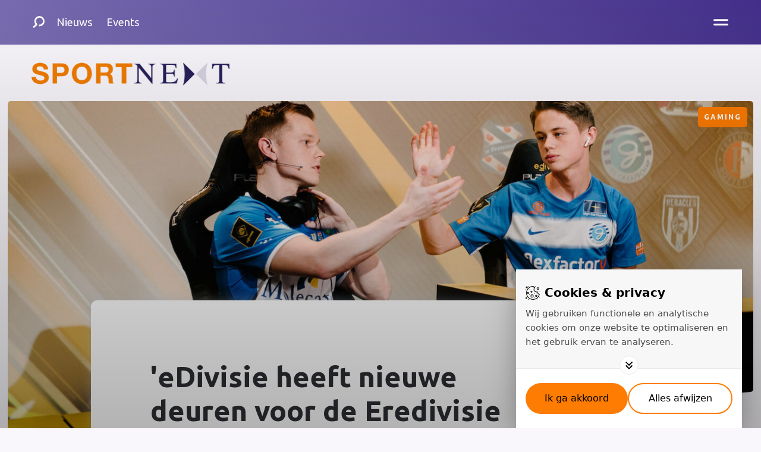

--- FILE ---
content_type: text/html; charset=UTF-8
request_url: https://www.sportnext.nl/gaming/edivisie-heeft-nieuwe-deuren-voor-de-eredivisie-geopend/
body_size: 7672
content:
									<!DOCTYPE html>
<html lang="nl" data-language="nl" data-country="nl">
<head>
	<meta charset="utf-8">
	<meta http-equiv="X-UA-Compatible" content="IE=edge">
	<meta name="robots" content="index, follow">
	<meta name="viewport" content="width=device-width, initial-scale=1, shrink-to-fit=no">
	<script>document.documentElement.className += ' js'; var app = {}, arko = {};app.privacy = '1.0';</script>
	<link rel="dns-prefetch" href="//fonts.googleapis.com">
	<link rel="dns-prefetch" href="//google-analytics.com">
	<script src="//cdn.blueconic.net/techonomy.js"></script>
	<!--[if lt IE 9]>
	<script src="//html5shiv.googlecode.com/svn/trunk/html5.js"></script>
	<![endif]-->


			<!-- Google Tag Manager -->
		<script>(function (w, d, s, l, i) {
				w[l] = w[l] || [];
				w[l].push({
					'gtm.start':
							new Date().getTime(), event: 'gtm.js'
				});
				var f = d.getElementsByTagName(s)[0],
						j = d.createElement(s), dl = l != 'dataLayer' ? '&l=' + l : '';
				j.async = true;
				j.src =
						'https://www.googletagmanager.com/gtm.js?id=' + i + dl;
				f.parentNode.insertBefore(j, f);
			})(window, document, 'script', 'dataLayer', 'GTM-PZHH983C');</script>
		<!-- End Google Tag Manager -->
	
		<title>&#039;eDivisie heeft nieuwe deuren voor de Eredivisie geopend&#039; | SPORTNEXT - De sportmarketing community</title>
	<style>.bakery-box button { min-width: auto !important; }</style>

		<link rel="apple-touch-icon" sizes="180x180" href="/images/favicons/sportnext/apple-touch-icon.png">
	<link rel="icon" type="image/png" sizes="32x32" href="/images/favicons/sportnext/favicon-32x32.png">
	<link rel="icon" type="image/png" sizes="16x16" href="/images/favicons/sportnext/favicon-16x16.png">
	<link rel="manifest" href="/sportnext.webmanifest">
	<link rel="mask-icon" href="/images/favicons/sportnext/safari-pinned-tab.svg" color="#fd7c01">
	<link rel="shortcut icon" href="/images/favicons/sportnext/favicon.ico">
	<meta name="msapplication-TileColor" content="#fc7c01">
	<meta name="msapplication-config" content="/images/favicons/sportnext/browserconfig.xml">
	<meta name="theme-color" content="#fc7c01">
		<link href="https://fonts.googleapis.com/css?family=PT+Serif|Ubuntu:400,700" rel="stylesheet">
			<link rel="stylesheet" href="/build/sportnext//css/css-main.build.css?h=530353">
	<title>SportNext | &#039;eDivisie heeft nieuwe deuren voor de Eredivisie geopend&#039;</title>
<script>/* Google Tag Manager script did not render */
</script><meta name="generator" content="SEOmatic">
<meta name="keywords" content="gegroeid, duidelijk, enorm, eredivisieclubs, alle, fifa-gamers, tussen, competitie, deze, tijd, zien, opstartte, esports-competitie, fifa, voetbalcompetitie">
<meta name="description" content="Nederland is in de voetbalwereld een van de voorlopers op het gebied van esports. Na Frankrijk was de Eredivisie begin 2017 de tweede voetbalcompetitie…">
<meta name="referrer" content="no-referrer-when-downgrade">
<meta name="robots" content="all">
<meta content="nl_NL" property="og:locale">
<meta content="SportNext" property="og:site_name">
<meta content="website" property="og:type">
<meta content="https://www.sportnext.nl/gaming/edivisie-heeft-nieuwe-deuren-voor-de-eredivisie-geopend/" property="og:url">
<meta content="&#039;eDivisie heeft nieuwe deuren voor de Eredivisie geopend&#039;" property="og:title">
<meta content="Nederland is in de voetbalwereld een van de voorlopers op het gebied van esports. Na Frankrijk was de Eredivisie begin 2017 de tweede voetbalcompetitie…" property="og:description">
<meta content="https://www.sportnext.nl/uploads/_1200x630_crop_center-center_82_none/eDivisie_Finale_2019.jpg?mtime=1568982235" property="og:image">
<meta content="1200" property="og:image:width">
<meta content="630" property="og:image:height">
<meta content="&#039;eDivisie heeft nieuwe deuren voor de Eredivisie geopend&#039;" property="og:image:alt">
<meta name="twitter:card" content="summary_large_image">
<meta name="twitter:site" content="@sportnext">
<meta name="twitter:creator" content="@sportnext">
<meta name="twitter:title" content="&#039;eDivisie heeft nieuwe deuren voor de Eredivisie geopend&#039;">
<meta name="twitter:description" content="Nederland is in de voetbalwereld een van de voorlopers op het gebied van esports. Na Frankrijk was de Eredivisie begin 2017 de tweede voetbalcompetitie…">
<meta name="twitter:image" content="https://www.sportnext.nl/uploads/_800x800_crop_center-center_82_none/eDivisie_Finale_2019.jpg?mtime=1568982235">
<meta name="twitter:image:width" content="800">
<meta name="twitter:image:height" content="800">
<meta name="twitter:image:alt" content="&#039;eDivisie heeft nieuwe deuren voor de Eredivisie geopend&#039;">
<link href="https://www.sportnext.nl/gaming/edivisie-heeft-nieuwe-deuren-voor-de-eredivisie-geopend/" rel="canonical">
<link href="https://www.sportnext.nl/" rel="home">
<link type="text/plain" href="https://www.sportnext.nl/humans.txt" rel="author"></head>
<body><!-- Google Tag Manager -->
<script>(function(w,d,s,l,i){w[l]=w[l]||[];w[l].push({'gtm.start':
new Date().getTime(),event:'gtm.js'});var f=d.getElementsByTagName(s)[0],
j=d.createElement(s),dl=l!='dataLayer'?'&l='+l:'';j.async=true;j.src=
'https://www.googletagmanager.com/gtm.js?id='+i+dl;f.parentNode.insertBefore(j,f);
})(window,document,'script','dataLayer','GTM-PZ3VZQ7');</script>
<!-- End Google Tag Manager -->

	<header class="header">
		<div class="wrapper-inner">
			<div class="header__inner">
				<div class="header__left">
											<div class="search">
							<form action="/zoeken" target="_top" method="GET" class="search__form" id="searchForm">
								<input type="text" name="s" placeholder="" class="search__input js-search-input" required>

								<button class="search__button">
										<svg width="20" height="20" class="search__button">
						<use xlink:href="/build/sportnext/svg/symbol/svg/sprite.symbol.svg#icon-search-white"></use>
	</svg>

								</button>
							</form>

							<a class="search__trigger search__trigger--open js-search-open" href="#searchForm">
									<svg width="20" height="20" class="search__icon">
						<use xlink:href="/build/sportnext/svg/symbol/svg/sprite.symbol.svg#icon-search"></use>
	</svg>

							</a>
							<a class="search__trigger search__trigger--close js-search-close" href="#">
									<svg width="20" height="20" class="search__icon">
						<use xlink:href="/build/sportnext/svg/symbol/svg/sprite.symbol.svg#icon-close"></use>
	</svg>

							</a>
						</div>
					
												<ul class="header__list">
															<li class="header__listitem">
				<a class="header__link" href="https://www.sportnext.nl/artikelen/" target="_self">
					Nieuws
				</a>
			</li>
															<li class="header__listitem">
				<a class="header__link" href="/events/" target="_self">
					Events
				</a>
			</li>
			</ul>
									</div>
				<div class="header__right">
					
											

<div class="menu" id="menu">
		
	<ul class="menu__list">
															
			<li class="menu__listitem">
				<a class="menu__link" href="/auteurs" target="_self">
					Team
				</a>
			</li>
															
			<li class="menu__listitem">
				<a class="menu__link" href="/contact/" target="_self">
					Contact
				</a>
			</li>
			</ul>
	
	

<div class="social social--right">
	
	<ul class="social__list">
														<li class="social__listitem">
						<a class="social__link" href="https://www.facebook.com/SPORTNEXT/" target="_blank">
																<svg width="35" height="35" class="social__icon">
						<use xlink:href="/build/sportnext/svg/symbol/svg/sprite.symbol.svg#social-facebook"></use>
	</svg>

													</a>
					</li>
																<li class="social__listitem">
						<a class="social__link" href="https://twitter.com/SPORTNEXT" target="_blank">
																<svg width="35" height="35" class="social__icon">
						<use xlink:href="/build/sportnext/svg/symbol/svg/sprite.symbol.svg#social-twitter"></use>
	</svg>

													</a>
					</li>
																<li class="social__listitem">
						<a class="social__link" href="https://instagram.com/sportnextnl" target="_blank">
																<svg width="35" height="35" class="social__icon">
						<use xlink:href="/build/sportnext/svg/symbol/svg/sprite.symbol.svg#social-instagram"></use>
	</svg>

													</a>
					</li>
																<li class="social__listitem">
						<a class="social__link" href="https://www.linkedin.com/company/sportnext/" target="_blank">
																<svg width="35" height="35" class="social__icon">
						<use xlink:href="/build/sportnext/svg/symbol/svg/sprite.symbol.svg#social-linkedin"></use>
	</svg>

													</a>
					</li>
																<li class="social__listitem">
						<a class="social__link" href="https://www.youtube.com/channel/UCeZROg8V54sJblERfYJCaVg" target="_blank">
																<svg width="35" height="35" class="social__icon">
						<use xlink:href="/build/sportnext/svg/symbol/svg/sprite.symbol.svg#social-youtube"></use>
	</svg>

													</a>
					</li>
																	</ul>
</div>
</div>

						<a class="hamburger" href="#menu">
							<span class="hamburger__text hide-xs-down">Menu</span>
								<svg width="25" height="25" class="hamburger__icon">
						<use xlink:href="/build/sportnext/svg/symbol/svg/sprite.symbol.svg#icon-menu"></use>
	</svg>

						</a>
						<a class="hamburger__close" href="#">
							<span class="hamburger__text hide-xs-down">Sluit</span>
								<svg width="20" height="25" class="hamburger__icon">
						<use xlink:href="/build/sportnext/svg/symbol/svg/sprite.symbol.svg#icon-close"></use>
	</svg>

						</a>
									</div>
			</div>
		</div>
	</header>
			<div class="wrapper-inner">
			<div class="logo__wrapper">
									<figure class="logo">
						<a class="logo__link" href="https://www.sportnext.nl/">
							<img class="logo__image" src="/images/logos/logo_sportnext.png" alt="Logo">
						</a>
					</figure>
				
																</div>
		</div>
	
				<div class="wrapper-inner wrapper-inner--large">
		<section class="article__entry">
							<div class="article__hero-wrapper">
										<img class="article__hero" src="/uploads/_1374x630_crop_center-center_85_none/eDivisie_Finale_2019.jpg" alt="">
						<div class="article__categories">
														<div class="article__category">
						Gaming
					</div>
														</div>
				</div>
						<div class="wrapper-inner">
				<div class="article__entry__content">
					<div class="article__entry-wrapper">
						<div class="article__entry__top">
							

			<h1 class="hyphenate">'eDivisie heeft nieuwe deuren voor de Eredivisie geopend'</h1>
	

<div class="article__entry__info">
				<div class="article__entry__date">
								<svg width="24" height="24" class="article__entry_icon">
						<use xlink:href="/build/sportnext/svg/symbol/svg/sprite.symbol.svg#icon-calendar"></use>
	</svg>

						23 september 2019
		</div>
					<div class="article__entry__author">
			<a class="article__entry__author-link" href="/auteurs/remco-tervoort">
										<svg width="24" height="24" class="article__entry_icon">
						<use xlink:href="/build/sportnext/svg/symbol/svg/sprite.symbol.svg#icon-author"></use>
	</svg>

								Remco Tervoort
			</a>
		</div>
	</div>


<div class="article__entry__intro">
	<p>
		Nederland is in de voetbalwereld een van de voorlopers op het gebied van esports. Na Frankrijk was de Eredivisie begin 2017 de tweede voetbalcompetitie die een FIFA esports-competitie opstartte, met als naam de eDivisie. In drie jaar tijd is deze competitie tussen FIFA-gamers van alle 18 Eredivisieclubs enorm gegroeid, wat duidelijk te zien is in de kijkcijfers en de interesse van merken.
	</p>
</div>
						</div>

						<div class="matrix">
																															<div class="matrix-text">
	<div class="matrix-text__content">
				<p>De eDivisie werd in 2017 gestart met als belangrijkste doel om jongeren te verbinden met de Eredivisie en haar 18 clubs. Bij de oprichting van de FIFA esports-competitie was de aandacht overweldigend; van ESPN tot de VPRO en van L’Équipe tot het NOS Journaal. Het aantal kijkers was bovendien direct ver boven verwachting, waardoor merken zich al snel meldden bij de Eredivisie voor een samenwerking. Inmiddels zijn er vier partners verbonden aan de eDivisie. FOX Sports en 433 zijn de mediapartners en Basic-Fit en Domino’s zijn Official Partner van de competitie. </p>
<p>De eDivisie-partners zien in dat de eDivisie een goed vehikel is om jongeren te bereiken. “Middels branded content die we via onze kanalen verspreiden kunnen onze partners hun boodschap naar de voor hen juiste doelgroep overbrengen”, legt Arnoud Schonis, Project Manager eSports, uit. “Als we Basic-Fit als voorbeeld nemen; voor hen hebben we een videoformat met esporters Dani Hagebeuk (Ajax) en Tony Kok (PEC Zwolle) ontwikkeld, waarin het trainen in een gym gecombineerd werd met voetbalspellen uit de game die ze op veld uitvoerden; iets dat de community duidelijk herkent. De eDivisie is daarnaast een kapstok waar partners continu zichtbaar zijn via bijvoorbeeld logo’s en backdrops. Ook kunnen onze partners de portretten van esporters gebruiken voor campagnes én hebben we een database met inmiddels 131.000 FIFA-spelers. Als partner kun je deze groep dus persoonlijk benaderen met aanbiedingen of branded content."</p>
	</div>

	<div class="matrix-text__image">
			</div>
</div>
																		<div class="bakery-advertisements">
		<div class="cookie-hidden-content bg-gray-100">
    <h3>Accepteer (meer) cookies om deze content te zien</h3>
    <p>Deze content is niet zichtbaar omdat er met een embed van bijvoorbeeld Twitter, Facebook of Instagram cookies geplaatst kunnen worden. Je hebt ons geen toestemming gegeven om deze cookies te mogen plaatsen.</p>

    <p><br/></p>

    <p>
        <button class="open-consent group bg-purple hover:bg-dark py-2 px-5 font-bold rounded-full text-white inline-flex items-center text-lg gap-x-2" target="_self">
            <span>Wijzig cookievoorkeuren</span>
        </button>
    </p>
</div>
	</div>

	<template class="bakery-advertisements">
		<div class="matrix-video">
			<iframe src="https://www.youtube-nocookie.com/embed/fD_168MEINQ?rel=0" frameborder="0" allowfullscreen></iframe>
		</div>
	</template>
																	<div class="matrix-text">
	<div class="matrix-text__content">
					<h4>Mensen in stadion krijgen</h4>
				<p>In drie jaar tijd bouwde de eDivisie al een trouwe supportersschare op. Het afgelopen seizoen werden de beelden van de competitie meer dan 17,5 miljoen keer bekeken. En misschien nog wel belangrijker: de leeftijd van de kijkers is veel lager dan de gemiddelde stadionbezoeker en tv-kijker.<br /></p>
<p>Volgens Marc Rondagh, Business Development Manager bij de Eredivisie, hebben clubs verschillende doelstellingen met hun deelname aan de eDivisie. “Een groot aantal clubs wil meer mensen in het stadion krijgen. Dat kun je bewerkstelligen door bijvoorbeeld FIFA-toernooien in je eigen stadion te organiseren, zodat gamers de beleving bij de club meemaken en met een positief gevoel naar huis gaan”, zegt Rondagh. “Maar er zijn ook clubs die meer kijken naar de lange termijn. Hun marketingdoel is jongeren tussen de 12 en 18 jaar te bereiken en gedurende die jaren de club als merk onder de aandacht houden. Op die manier willen ze de kans vergroten dat als deze groep wat ouder is, en meer te besteden heeft ze losse tickets of een seizoenkaart koopt. Andere doelen van de clubs zijn het verkopen van merchandise en het opbouwen van een database en het binden van sponsors die niet geïnteresseerd zijn in het voetbaldomein.”</p>
<p>Behalve voor de clubs heeft de komst van de eDivisie ook veel voordelen gehad voor de Eredivisie zelf. “Onze rol is ook faciliterend. Wij delen goede praktijkvoorbeelden tussen de clubs en nodigen buitenlandse clubs uit om hun verhaal te vertellen. Daarnaast doen we ieder seizoen onderzoek naar de effecten van de eDivisie, voor zowel de partners, als de Eredivisie en clubs. Maar wat het de clubs vooral heeft opgeleverd, is dat de eDivisie nieuwe deuren heeft geopend en een doelgroep bereikt die voorheen moeilijk te bereiken was”, aldus Rondagh.</p>
	</div>

	<div class="matrix-text__image">
			</div>
</div>
																	<div class="matrix-quote">
			<div class="matrix-quote__quote">
			<p class="hyphenate">&#039;We gaan meer inzetten op entertaining content, zoals het volgen van de esporters in hun dagelijkse leven&#039;</p>
		</div>
				<div class="matrix-quote__author">
			<div class="matrix-quote__author-wrap">
				<span class="matrix-quote__name">Arnoud Schonis (Project Manager eSports)</span>
							</div>
		</div>
	</div>
																	<div class="matrix-text">
	<div class="matrix-text__content">
					<h4>Entertaining content</h4>
				<p>De eDivisie gaat in het najaar het vierde seizoen in. Het format zal iets gewijzigd worden en er wordt meer ingezet op verschillende contentformats om de volgers van de competitie ook buiten wedstrijddagen om te binden. “We zien dat content rondom de wedstrijden erg aanslaat bij onze volgers”, zegt Schonis. “Daarom gaan we meer inzetten op entertaining content, zoals het volgen van de esporters in hun dagelijkse leven, een kijkje achter de schermen of vermakelijke video’s met onze spelers en influencers. Het is de afgelopen jaren snel gegaan en we blijven ambitieus.”<br /></p>
<p><em>Wil je meer weten over de eDivisie, haar resultaten en de samenwerking met haar partners? Kom dan naar EsportsX, de #1 esports conferentie in de Benelux. Bestel </em><a href="https://esportsx.nl/" target="_blank" rel="noreferrer noopener"><em>hier</em></a><em> je kaarten.</em></p>
<p><strong>Lees ook de artikelen met Jurre Pannekeet, Rowan Stroo en Koen Weijland, eveneens sprekers op EsportsX:</strong></p>
<ul><li><a href="https://www.sportnext.nl/gaming/de-georganiseerde-sport-kan-ook-profiteren-van-esports/">De georganiseerde sport kan ook profiteren van esports'</a></li><li><a href="https://www.sportnext.nl/gaming/nederland-moet-ambitie-hebben-om-de-talentenfabriek-in-esports-te-worden/?token=8vCW1y933JsobVbKX47sSDoaki7SYvPu">'Nederland moet ambitie hebben om dé talentenfabriek in esports te worden'</a></li><li><a href="https://www.sportnext.nl/gaming/wat-merken-kunnen-leren-van-werken-met-een-game-influencer/?token=8vCW1y933JsobVbKX47sSDoaki7SYvPu">Wat merken kunnen leren van werken met een game-influencer</a></li></ul>
	</div>

	<div class="matrix-text__image">
			</div>
</div>
																					</div>
						<div class="article__entry__share">
                            
<div class="social social--left">
            <div>
            <h3>Deel dit bericht</h3>
            <p></p>
        </div>
        <ul class="social__list">
        <li class="social__listitem">
            <a class="social__link" href="https://www.facebook.com/sharer/sharer.php?u=https://www.sportnext.nl/gaming/edivisie-heeft-nieuwe-deuren-voor-de-eredivisie-geopend/" target="_blank">
                	<svg width="35" height="35" class="social__icon">
						<use xlink:href="/build/sportnext/svg/symbol/svg/sprite.symbol.svg#social-facebook"></use>
	</svg>

            </a>
        </li>
        <li class="social__listitem">
            <a class="social__link" href="https://twitter.com/intent/tweet/?text=Lees+dit+artikel:&amp;url=https://www.sportnext.nl/gaming/edivisie-heeft-nieuwe-deuren-voor-de-eredivisie-geopend/" target="_blank">
                	<svg width="35" height="35" class="social__icon">
						<use xlink:href="/build/sportnext/svg/symbol/svg/sprite.symbol.svg#social-twitter"></use>
	</svg>

            </a>
        </li>
        <li class="social__listitem">
            <a class="social__link" href="https://api.whatsapp.com/send?phone=whatsappphonenumber&text=https://www.sportnext.nl/gaming/edivisie-heeft-nieuwe-deuren-voor-de-eredivisie-geopend/" target="_blank">
                	<svg width="35" height="35" class="social__icon">
						<use xlink:href="/build/sportnext/svg/symbol/svg/sprite.symbol.svg#social-whatsapp"></use>
	</svg>

            </a>
        </li>
        <li class="social__listitem">
            <a class="social__link" href="https://linkedin.com/sharing/share-offsite/?url=https://www.sportnext.nl/gaming/edivisie-heeft-nieuwe-deuren-voor-de-eredivisie-geopend/" target="_blank">
                	<svg width="35" height="35" class="social__icon">
						<use xlink:href="/build/sportnext/svg/symbol/svg/sprite.symbol.svg#social-linkedin"></use>
	</svg>

            </a>
        </li>
    </ul>
</div>
						</div>
					</div>
				</div>
			</div>
		</section>
	</div>
		
	

		<div class="wrapper-inner">
		<div class="articles articles-related">
			<h1>Gerelateerd nieuws</h1>
			<div class="articles-wrapper-3">
				
			<a class="article article__card article--related" href="https://www.sportnext.nl/gaming/kpn-edivisie-finals-hollandse-meesters-strijden-om-landstitel/" title="KPN eDivisie Finals: ‘Hollandse Meesters’ strijden om landstitel - maandag 31 maart 2025">
	
			<div class="article__image-wrapper">
			<img class="article__image" src="/uploads/_1200x630_crop_center-center_65_none/16x9-KPN-eDivisie-Finals-Hollandse-Meesters.jpg" alt="">
		</div>
		<div class="article__content">
		<h2 class="article__title not-marked">
			<span class="hyphenate">
									KPN eDivisie Finals: ‘Hollandse Meesters’ strijden om landstitel
							</span>
		</h2>
				<div class="article__intro">
							Op zaterdag 19 april is het Rijksmuseum het podium van het ultieme Nederlandse esports-evenement. In de Eregalerij van Nederlands’ bekendste museum zullen de halve finales en de finale van de KPN eDivisie gespeeld worden. De strijd om het landskampioenschap wordt wereldwijd live uitgezonden.
					</div>
							<div class="article__info">
					<div class="article__categories">
														<div class="article__category">
						Gaming
					</div>
									<div class="article__category">
						Events
					</div>
														</div>
				<div class="article__date">
					<span>31 maart 2025</span>
				</div>
			</div>
			</div>
</a>
			<a class="article article__card article--related" href="https://www.sportnext.nl/gaming/olympische-esports-spelen-debuteren-in-2027-in-riyad/" title="Olympische Esports Spelen debuteren in 2027 in Riyad - donderdag 20 februari 2025">
	
			<div class="article__image-wrapper">
			<img class="article__image" src="/uploads/_1200x630_crop_center-center_65_none/Olympische-Esports-Games-Riyad.jpg" alt="">
		</div>
		<div class="article__content">
		<h2 class="article__title not-marked">
			<span class="hyphenate">
									Olympische Esports Spelen debuteren in 2027 in Riyad
							</span>
		</h2>
				<div class="article__intro">
							In de zomer van 2024 werd al bekend dat de Olympische Esports Spelen opgericht zouden worden en dat Saoedi-Arabië  - als onderdeel van een twaalfjarige samenwerking tussen het IOC en de Saudi Esports Federation – de eer zou krijgen voor het hosten van de eerste editie. Nu heeft het IOC aangekondigd dat het toernooi in 2027 zal plaatsvinden in hoofdstad Riyad. Uiteindelijk moeten de Olympische Esports Spelen een volwaardig onderdeel worden van de olympische kalender.
					</div>
							<div class="article__info">
					<div class="article__categories">
														<div class="article__category">
						Gaming
					</div>
														</div>
				<div class="article__date">
					<span>20 februari 2025</span>
				</div>
			</div>
			</div>
</a>
			<a class="article article__card article--related" href="https://www.sportnext.nl/gaming/de-sportpeiling-leiden-fantasy-sports-games-tot-meer-binding-met-een-sport/" title="De Sportpeiling: leiden fantasy sports games tot meer binding met een sport? - dinsdag 24 september 2024">
	
			<div class="article__image-wrapper">
			<img class="article__image" src="/uploads/_1200x630_crop_center-center_65_none/Fantasy-sports-games.jpg" alt="">
		</div>
		<div class="article__content">
		<h2 class="article__title not-marked">
			<span class="hyphenate">
									De Sportpeiling: leiden fantasy sports games tot meer binding met een sport?
							</span>
		</h2>
				<div class="article__intro">
							Marktonderzoeksbureau Markteffect duikt voor SPORTNEXT en Sport &amp; Strategie regelmatig de sportmarkt in voor een peiling. In de rubriek De Sportpeiling presenteren we de resultaten van dit mini-onderzoek. Voor deze aflevering peilde Markteffect bij een panel in hoeverre fantasy sports games de binding met bepaalde sporten of teams verhogen.
					</div>
							<div class="article__info">
					<div class="article__categories">
														<div class="article__category">
						Gaming
					</div>
													<div class="article__category article__category--by">by <span>Markteffect</span></div>
										</div>
				<div class="article__date">
					<span>24 september 2024</span>
				</div>
			</div>
			</div>
</a>
				</div>
		</div>
	</div>
	
	<footer class="footer">
		<div class="wrapper-inner">
			<div class="footer__top">
				<div class="stay-up2date">
											<div class="stay-up2date__newsletter">
							<div id="newsletter-footer" class="newsletter">
	<div id="newsletter">
		<h3>Geen blog missen?</h3>
					<p>Schrijf je in voor de nieuwsbrief en ontvang elke twee weken een overzicht van de belangrijkste artikelen op SPORTNEXT. Zo blijf je eenvoudig op de hoogte van de laatste trends en ontwikkelingen in sportmarketing.</p>
			</div>
					<form action="/" method="post" class="newsletter__form" accept-charset="UTF-8" novalidate data-validate="">
			<input type="hidden" name="action" value="sitemodule/mailchimp/subscribe">
			<input type="hidden" name="CRAFT_CSRF_TOKEN" value="pdBU8Q7xCanISP-3ZjuqpCU8nyizgyMKNMyclAX30Y4RGjei75D6atWGNZZDwUyagzvH8CJL3NMTWc5wg-BtPWa_8vh1nbbUQ3JNy73FnVM=">
			
							<div class="newsletter__input">
					<input name="email" type="email" placeholder="Je e-mailadres" required="required">
				</div>
				
				<div class="newsletter__input">
					<div class="g-recaptcha js-form-recaptcha" data-sitekey="6LdL4pQeAAAAACeUnofE2jObrQ0llUV_nHIIoElf" data-callback="recaptchaCallback"></div>
					<div class="js-form-recaptcha-error-message hide">Verifieer dat je geen robot bent.</div>
				</div>
				
				<div class="newsletter__submit">
					<button class="newsletter__submit__button">
						<span>Aanmelden</span>
					</button>
				</div>
					</form>
	</div>
						</div>
					
											<div class="stay-up2date__social">
							


<div class="social social--left">
			<div>
			<h3>Volg ons</h3>
			<p></p>
		</div>
	
	<ul class="social__list">
														<li class="social__listitem">
						<a class="social__link" href="https://www.facebook.com/SPORTNEXT/" target="_blank">
																<svg width="35" height="35" class="social__icon">
						<use xlink:href="/build/sportnext/svg/symbol/svg/sprite.symbol.svg#social-facebook"></use>
	</svg>

													</a>
					</li>
																<li class="social__listitem">
						<a class="social__link" href="https://twitter.com/SPORTNEXT" target="_blank">
																<svg width="35" height="35" class="social__icon">
						<use xlink:href="/build/sportnext/svg/symbol/svg/sprite.symbol.svg#social-twitter"></use>
	</svg>

													</a>
					</li>
																<li class="social__listitem">
						<a class="social__link" href="https://instagram.com/sportnextnl" target="_blank">
																<svg width="35" height="35" class="social__icon">
						<use xlink:href="/build/sportnext/svg/symbol/svg/sprite.symbol.svg#social-instagram"></use>
	</svg>

													</a>
					</li>
																<li class="social__listitem">
						<a class="social__link" href="https://www.linkedin.com/company/sportnext/" target="_blank">
																<svg width="35" height="35" class="social__icon">
						<use xlink:href="/build/sportnext/svg/symbol/svg/sprite.symbol.svg#social-linkedin"></use>
	</svg>

													</a>
					</li>
																<li class="social__listitem">
						<a class="social__link" href="https://www.youtube.com/channel/UCeZROg8V54sJblERfYJCaVg" target="_blank">
																<svg width="35" height="35" class="social__icon">
						<use xlink:href="/build/sportnext/svg/symbol/svg/sprite.symbol.svg#social-youtube"></use>
	</svg>

													</a>
					</li>
																	</ul>
</div>
						</div>
									</div>
			</div>
		</div>

		<div class="footer__bottom-wrapper">
			<div class="wrapper-inner">
				<div class="footer__bottom">
					<div class="footer__copyright">
						SportNext &copy; 2026
					</div>
					<div class="footer__tde">
						<span style="margin-right: 8px;">Gerealiseerd door: </span>
						<a href="https://www.sportsmedia.nl" target="_blank">
															<img width="64" height="38" src="/images/logos/logo-golazo-media-white.svg" alt="Golazo Media logo">
													</a>
					</div>

											
<ul class="footer__navigation">
																<li class="footer__navigation__item">
				<a class="footer__navigation__link" href="/adverteren/" target="_self">
					Adverteren
				</a>
			</li>
															<li class="footer__navigation__item">
				<a class="footer__navigation__link" href="/privacy-policy/" target="_self">
					Privacy Policy
				</a>
			</li>
															<li class="footer__navigation__item">
				<a class="footer__navigation__link" href="/cookies/" target="_self">
					Cookies
				</a>
			</li>
															<li class="footer__navigation__item">
				<a class="footer__navigation__link" href="/contact/" target="_self">
					Contact
				</a>
			</li>
			
	<li class="footer__navigation__item"><a class="open-consent footer__navigation__link" style="cursor:pointer;">Cookies instellen</a></li>
</ul>
									</div>
			</div>
		</div>
	</footer>

	
	<script src="/build/sportnext//js/js-app.build.js?v=530353"></script>
	<script src="https://www.google.com/recaptcha/api.js?hl=nl" async defer></script>
	<script type="application/ld+json">{"@context":"http://schema.org","@graph":[{"@type":"WebPage","author":{"@id":"#identity"},"copyrightHolder":{"@id":"#identity"},"copyrightYear":"2019","creator":{"@id":"#creator"},"dateModified":"2019-09-20T15:11:42+02:00","datePublished":"2019-09-23T05:00:00+02:00","description":"Nederland is in de voetbalwereld een van de voorlopers op het gebied van esports. Na Frankrijk was de Eredivisie begin 2017 de tweede voetbalcompetitie die een FIFA esports-competitie opstartte, met als naam de eDivisie. In drie jaar tijd is deze competitie tussen FIFA-gamers van alle 18 Eredivisieclubs enorm gegroeid, wat duidelijk te zien is in de kijkcijfers en de interesse van merken.","headline":"'eDivisie heeft nieuwe deuren voor de Eredivisie geopend'","image":{"@type":"ImageObject","url":"https://www.sportnext.nl/uploads/_1200x630_crop_center-center_82_none/eDivisie_Finale_2019.jpg?mtime=1568982235"},"inLanguage":"nl-nl","mainEntityOfPage":"https://www.sportnext.nl/gaming/edivisie-heeft-nieuwe-deuren-voor-de-eredivisie-geopend/","name":"'eDivisie heeft nieuwe deuren voor de Eredivisie geopend'","publisher":{"@id":"#creator"},"url":"https://www.sportnext.nl/gaming/edivisie-heeft-nieuwe-deuren-voor-de-eredivisie-geopend/"},{"@id":"#identity","@type":"LocalBusiness","priceRange":"$"},{"@id":"#creator","@type":"Organization"},{"@type":"BreadcrumbList","description":"Breadcrumbs list","itemListElement":[{"@type":"ListItem","item":"https://www.sportnext.nl/","name":"Homepagina","position":1},{"@type":"ListItem","item":"https://www.sportnext.nl/gaming/edivisie-heeft-nieuwe-deuren-voor-de-eredivisie-geopend/","name":"'eDivisie heeft nieuwe deuren voor de Eredivisie geopend'","position":2}],"name":"Breadcrumbs"}]}</script></body>
</html>


--- FILE ---
content_type: text/html; charset=utf-8
request_url: https://www.google.com/recaptcha/api2/anchor?ar=1&k=6LdL4pQeAAAAACeUnofE2jObrQ0llUV_nHIIoElf&co=aHR0cHM6Ly93d3cuc3BvcnRuZXh0Lm5sOjQ0Mw..&hl=nl&v=N67nZn4AqZkNcbeMu4prBgzg&size=normal&anchor-ms=20000&execute-ms=30000&cb=5urtyc2fns22
body_size: 49624
content:
<!DOCTYPE HTML><html dir="ltr" lang="nl"><head><meta http-equiv="Content-Type" content="text/html; charset=UTF-8">
<meta http-equiv="X-UA-Compatible" content="IE=edge">
<title>reCAPTCHA</title>
<style type="text/css">
/* cyrillic-ext */
@font-face {
  font-family: 'Roboto';
  font-style: normal;
  font-weight: 400;
  font-stretch: 100%;
  src: url(//fonts.gstatic.com/s/roboto/v48/KFO7CnqEu92Fr1ME7kSn66aGLdTylUAMa3GUBHMdazTgWw.woff2) format('woff2');
  unicode-range: U+0460-052F, U+1C80-1C8A, U+20B4, U+2DE0-2DFF, U+A640-A69F, U+FE2E-FE2F;
}
/* cyrillic */
@font-face {
  font-family: 'Roboto';
  font-style: normal;
  font-weight: 400;
  font-stretch: 100%;
  src: url(//fonts.gstatic.com/s/roboto/v48/KFO7CnqEu92Fr1ME7kSn66aGLdTylUAMa3iUBHMdazTgWw.woff2) format('woff2');
  unicode-range: U+0301, U+0400-045F, U+0490-0491, U+04B0-04B1, U+2116;
}
/* greek-ext */
@font-face {
  font-family: 'Roboto';
  font-style: normal;
  font-weight: 400;
  font-stretch: 100%;
  src: url(//fonts.gstatic.com/s/roboto/v48/KFO7CnqEu92Fr1ME7kSn66aGLdTylUAMa3CUBHMdazTgWw.woff2) format('woff2');
  unicode-range: U+1F00-1FFF;
}
/* greek */
@font-face {
  font-family: 'Roboto';
  font-style: normal;
  font-weight: 400;
  font-stretch: 100%;
  src: url(//fonts.gstatic.com/s/roboto/v48/KFO7CnqEu92Fr1ME7kSn66aGLdTylUAMa3-UBHMdazTgWw.woff2) format('woff2');
  unicode-range: U+0370-0377, U+037A-037F, U+0384-038A, U+038C, U+038E-03A1, U+03A3-03FF;
}
/* math */
@font-face {
  font-family: 'Roboto';
  font-style: normal;
  font-weight: 400;
  font-stretch: 100%;
  src: url(//fonts.gstatic.com/s/roboto/v48/KFO7CnqEu92Fr1ME7kSn66aGLdTylUAMawCUBHMdazTgWw.woff2) format('woff2');
  unicode-range: U+0302-0303, U+0305, U+0307-0308, U+0310, U+0312, U+0315, U+031A, U+0326-0327, U+032C, U+032F-0330, U+0332-0333, U+0338, U+033A, U+0346, U+034D, U+0391-03A1, U+03A3-03A9, U+03B1-03C9, U+03D1, U+03D5-03D6, U+03F0-03F1, U+03F4-03F5, U+2016-2017, U+2034-2038, U+203C, U+2040, U+2043, U+2047, U+2050, U+2057, U+205F, U+2070-2071, U+2074-208E, U+2090-209C, U+20D0-20DC, U+20E1, U+20E5-20EF, U+2100-2112, U+2114-2115, U+2117-2121, U+2123-214F, U+2190, U+2192, U+2194-21AE, U+21B0-21E5, U+21F1-21F2, U+21F4-2211, U+2213-2214, U+2216-22FF, U+2308-230B, U+2310, U+2319, U+231C-2321, U+2336-237A, U+237C, U+2395, U+239B-23B7, U+23D0, U+23DC-23E1, U+2474-2475, U+25AF, U+25B3, U+25B7, U+25BD, U+25C1, U+25CA, U+25CC, U+25FB, U+266D-266F, U+27C0-27FF, U+2900-2AFF, U+2B0E-2B11, U+2B30-2B4C, U+2BFE, U+3030, U+FF5B, U+FF5D, U+1D400-1D7FF, U+1EE00-1EEFF;
}
/* symbols */
@font-face {
  font-family: 'Roboto';
  font-style: normal;
  font-weight: 400;
  font-stretch: 100%;
  src: url(//fonts.gstatic.com/s/roboto/v48/KFO7CnqEu92Fr1ME7kSn66aGLdTylUAMaxKUBHMdazTgWw.woff2) format('woff2');
  unicode-range: U+0001-000C, U+000E-001F, U+007F-009F, U+20DD-20E0, U+20E2-20E4, U+2150-218F, U+2190, U+2192, U+2194-2199, U+21AF, U+21E6-21F0, U+21F3, U+2218-2219, U+2299, U+22C4-22C6, U+2300-243F, U+2440-244A, U+2460-24FF, U+25A0-27BF, U+2800-28FF, U+2921-2922, U+2981, U+29BF, U+29EB, U+2B00-2BFF, U+4DC0-4DFF, U+FFF9-FFFB, U+10140-1018E, U+10190-1019C, U+101A0, U+101D0-101FD, U+102E0-102FB, U+10E60-10E7E, U+1D2C0-1D2D3, U+1D2E0-1D37F, U+1F000-1F0FF, U+1F100-1F1AD, U+1F1E6-1F1FF, U+1F30D-1F30F, U+1F315, U+1F31C, U+1F31E, U+1F320-1F32C, U+1F336, U+1F378, U+1F37D, U+1F382, U+1F393-1F39F, U+1F3A7-1F3A8, U+1F3AC-1F3AF, U+1F3C2, U+1F3C4-1F3C6, U+1F3CA-1F3CE, U+1F3D4-1F3E0, U+1F3ED, U+1F3F1-1F3F3, U+1F3F5-1F3F7, U+1F408, U+1F415, U+1F41F, U+1F426, U+1F43F, U+1F441-1F442, U+1F444, U+1F446-1F449, U+1F44C-1F44E, U+1F453, U+1F46A, U+1F47D, U+1F4A3, U+1F4B0, U+1F4B3, U+1F4B9, U+1F4BB, U+1F4BF, U+1F4C8-1F4CB, U+1F4D6, U+1F4DA, U+1F4DF, U+1F4E3-1F4E6, U+1F4EA-1F4ED, U+1F4F7, U+1F4F9-1F4FB, U+1F4FD-1F4FE, U+1F503, U+1F507-1F50B, U+1F50D, U+1F512-1F513, U+1F53E-1F54A, U+1F54F-1F5FA, U+1F610, U+1F650-1F67F, U+1F687, U+1F68D, U+1F691, U+1F694, U+1F698, U+1F6AD, U+1F6B2, U+1F6B9-1F6BA, U+1F6BC, U+1F6C6-1F6CF, U+1F6D3-1F6D7, U+1F6E0-1F6EA, U+1F6F0-1F6F3, U+1F6F7-1F6FC, U+1F700-1F7FF, U+1F800-1F80B, U+1F810-1F847, U+1F850-1F859, U+1F860-1F887, U+1F890-1F8AD, U+1F8B0-1F8BB, U+1F8C0-1F8C1, U+1F900-1F90B, U+1F93B, U+1F946, U+1F984, U+1F996, U+1F9E9, U+1FA00-1FA6F, U+1FA70-1FA7C, U+1FA80-1FA89, U+1FA8F-1FAC6, U+1FACE-1FADC, U+1FADF-1FAE9, U+1FAF0-1FAF8, U+1FB00-1FBFF;
}
/* vietnamese */
@font-face {
  font-family: 'Roboto';
  font-style: normal;
  font-weight: 400;
  font-stretch: 100%;
  src: url(//fonts.gstatic.com/s/roboto/v48/KFO7CnqEu92Fr1ME7kSn66aGLdTylUAMa3OUBHMdazTgWw.woff2) format('woff2');
  unicode-range: U+0102-0103, U+0110-0111, U+0128-0129, U+0168-0169, U+01A0-01A1, U+01AF-01B0, U+0300-0301, U+0303-0304, U+0308-0309, U+0323, U+0329, U+1EA0-1EF9, U+20AB;
}
/* latin-ext */
@font-face {
  font-family: 'Roboto';
  font-style: normal;
  font-weight: 400;
  font-stretch: 100%;
  src: url(//fonts.gstatic.com/s/roboto/v48/KFO7CnqEu92Fr1ME7kSn66aGLdTylUAMa3KUBHMdazTgWw.woff2) format('woff2');
  unicode-range: U+0100-02BA, U+02BD-02C5, U+02C7-02CC, U+02CE-02D7, U+02DD-02FF, U+0304, U+0308, U+0329, U+1D00-1DBF, U+1E00-1E9F, U+1EF2-1EFF, U+2020, U+20A0-20AB, U+20AD-20C0, U+2113, U+2C60-2C7F, U+A720-A7FF;
}
/* latin */
@font-face {
  font-family: 'Roboto';
  font-style: normal;
  font-weight: 400;
  font-stretch: 100%;
  src: url(//fonts.gstatic.com/s/roboto/v48/KFO7CnqEu92Fr1ME7kSn66aGLdTylUAMa3yUBHMdazQ.woff2) format('woff2');
  unicode-range: U+0000-00FF, U+0131, U+0152-0153, U+02BB-02BC, U+02C6, U+02DA, U+02DC, U+0304, U+0308, U+0329, U+2000-206F, U+20AC, U+2122, U+2191, U+2193, U+2212, U+2215, U+FEFF, U+FFFD;
}
/* cyrillic-ext */
@font-face {
  font-family: 'Roboto';
  font-style: normal;
  font-weight: 500;
  font-stretch: 100%;
  src: url(//fonts.gstatic.com/s/roboto/v48/KFO7CnqEu92Fr1ME7kSn66aGLdTylUAMa3GUBHMdazTgWw.woff2) format('woff2');
  unicode-range: U+0460-052F, U+1C80-1C8A, U+20B4, U+2DE0-2DFF, U+A640-A69F, U+FE2E-FE2F;
}
/* cyrillic */
@font-face {
  font-family: 'Roboto';
  font-style: normal;
  font-weight: 500;
  font-stretch: 100%;
  src: url(//fonts.gstatic.com/s/roboto/v48/KFO7CnqEu92Fr1ME7kSn66aGLdTylUAMa3iUBHMdazTgWw.woff2) format('woff2');
  unicode-range: U+0301, U+0400-045F, U+0490-0491, U+04B0-04B1, U+2116;
}
/* greek-ext */
@font-face {
  font-family: 'Roboto';
  font-style: normal;
  font-weight: 500;
  font-stretch: 100%;
  src: url(//fonts.gstatic.com/s/roboto/v48/KFO7CnqEu92Fr1ME7kSn66aGLdTylUAMa3CUBHMdazTgWw.woff2) format('woff2');
  unicode-range: U+1F00-1FFF;
}
/* greek */
@font-face {
  font-family: 'Roboto';
  font-style: normal;
  font-weight: 500;
  font-stretch: 100%;
  src: url(//fonts.gstatic.com/s/roboto/v48/KFO7CnqEu92Fr1ME7kSn66aGLdTylUAMa3-UBHMdazTgWw.woff2) format('woff2');
  unicode-range: U+0370-0377, U+037A-037F, U+0384-038A, U+038C, U+038E-03A1, U+03A3-03FF;
}
/* math */
@font-face {
  font-family: 'Roboto';
  font-style: normal;
  font-weight: 500;
  font-stretch: 100%;
  src: url(//fonts.gstatic.com/s/roboto/v48/KFO7CnqEu92Fr1ME7kSn66aGLdTylUAMawCUBHMdazTgWw.woff2) format('woff2');
  unicode-range: U+0302-0303, U+0305, U+0307-0308, U+0310, U+0312, U+0315, U+031A, U+0326-0327, U+032C, U+032F-0330, U+0332-0333, U+0338, U+033A, U+0346, U+034D, U+0391-03A1, U+03A3-03A9, U+03B1-03C9, U+03D1, U+03D5-03D6, U+03F0-03F1, U+03F4-03F5, U+2016-2017, U+2034-2038, U+203C, U+2040, U+2043, U+2047, U+2050, U+2057, U+205F, U+2070-2071, U+2074-208E, U+2090-209C, U+20D0-20DC, U+20E1, U+20E5-20EF, U+2100-2112, U+2114-2115, U+2117-2121, U+2123-214F, U+2190, U+2192, U+2194-21AE, U+21B0-21E5, U+21F1-21F2, U+21F4-2211, U+2213-2214, U+2216-22FF, U+2308-230B, U+2310, U+2319, U+231C-2321, U+2336-237A, U+237C, U+2395, U+239B-23B7, U+23D0, U+23DC-23E1, U+2474-2475, U+25AF, U+25B3, U+25B7, U+25BD, U+25C1, U+25CA, U+25CC, U+25FB, U+266D-266F, U+27C0-27FF, U+2900-2AFF, U+2B0E-2B11, U+2B30-2B4C, U+2BFE, U+3030, U+FF5B, U+FF5D, U+1D400-1D7FF, U+1EE00-1EEFF;
}
/* symbols */
@font-face {
  font-family: 'Roboto';
  font-style: normal;
  font-weight: 500;
  font-stretch: 100%;
  src: url(//fonts.gstatic.com/s/roboto/v48/KFO7CnqEu92Fr1ME7kSn66aGLdTylUAMaxKUBHMdazTgWw.woff2) format('woff2');
  unicode-range: U+0001-000C, U+000E-001F, U+007F-009F, U+20DD-20E0, U+20E2-20E4, U+2150-218F, U+2190, U+2192, U+2194-2199, U+21AF, U+21E6-21F0, U+21F3, U+2218-2219, U+2299, U+22C4-22C6, U+2300-243F, U+2440-244A, U+2460-24FF, U+25A0-27BF, U+2800-28FF, U+2921-2922, U+2981, U+29BF, U+29EB, U+2B00-2BFF, U+4DC0-4DFF, U+FFF9-FFFB, U+10140-1018E, U+10190-1019C, U+101A0, U+101D0-101FD, U+102E0-102FB, U+10E60-10E7E, U+1D2C0-1D2D3, U+1D2E0-1D37F, U+1F000-1F0FF, U+1F100-1F1AD, U+1F1E6-1F1FF, U+1F30D-1F30F, U+1F315, U+1F31C, U+1F31E, U+1F320-1F32C, U+1F336, U+1F378, U+1F37D, U+1F382, U+1F393-1F39F, U+1F3A7-1F3A8, U+1F3AC-1F3AF, U+1F3C2, U+1F3C4-1F3C6, U+1F3CA-1F3CE, U+1F3D4-1F3E0, U+1F3ED, U+1F3F1-1F3F3, U+1F3F5-1F3F7, U+1F408, U+1F415, U+1F41F, U+1F426, U+1F43F, U+1F441-1F442, U+1F444, U+1F446-1F449, U+1F44C-1F44E, U+1F453, U+1F46A, U+1F47D, U+1F4A3, U+1F4B0, U+1F4B3, U+1F4B9, U+1F4BB, U+1F4BF, U+1F4C8-1F4CB, U+1F4D6, U+1F4DA, U+1F4DF, U+1F4E3-1F4E6, U+1F4EA-1F4ED, U+1F4F7, U+1F4F9-1F4FB, U+1F4FD-1F4FE, U+1F503, U+1F507-1F50B, U+1F50D, U+1F512-1F513, U+1F53E-1F54A, U+1F54F-1F5FA, U+1F610, U+1F650-1F67F, U+1F687, U+1F68D, U+1F691, U+1F694, U+1F698, U+1F6AD, U+1F6B2, U+1F6B9-1F6BA, U+1F6BC, U+1F6C6-1F6CF, U+1F6D3-1F6D7, U+1F6E0-1F6EA, U+1F6F0-1F6F3, U+1F6F7-1F6FC, U+1F700-1F7FF, U+1F800-1F80B, U+1F810-1F847, U+1F850-1F859, U+1F860-1F887, U+1F890-1F8AD, U+1F8B0-1F8BB, U+1F8C0-1F8C1, U+1F900-1F90B, U+1F93B, U+1F946, U+1F984, U+1F996, U+1F9E9, U+1FA00-1FA6F, U+1FA70-1FA7C, U+1FA80-1FA89, U+1FA8F-1FAC6, U+1FACE-1FADC, U+1FADF-1FAE9, U+1FAF0-1FAF8, U+1FB00-1FBFF;
}
/* vietnamese */
@font-face {
  font-family: 'Roboto';
  font-style: normal;
  font-weight: 500;
  font-stretch: 100%;
  src: url(//fonts.gstatic.com/s/roboto/v48/KFO7CnqEu92Fr1ME7kSn66aGLdTylUAMa3OUBHMdazTgWw.woff2) format('woff2');
  unicode-range: U+0102-0103, U+0110-0111, U+0128-0129, U+0168-0169, U+01A0-01A1, U+01AF-01B0, U+0300-0301, U+0303-0304, U+0308-0309, U+0323, U+0329, U+1EA0-1EF9, U+20AB;
}
/* latin-ext */
@font-face {
  font-family: 'Roboto';
  font-style: normal;
  font-weight: 500;
  font-stretch: 100%;
  src: url(//fonts.gstatic.com/s/roboto/v48/KFO7CnqEu92Fr1ME7kSn66aGLdTylUAMa3KUBHMdazTgWw.woff2) format('woff2');
  unicode-range: U+0100-02BA, U+02BD-02C5, U+02C7-02CC, U+02CE-02D7, U+02DD-02FF, U+0304, U+0308, U+0329, U+1D00-1DBF, U+1E00-1E9F, U+1EF2-1EFF, U+2020, U+20A0-20AB, U+20AD-20C0, U+2113, U+2C60-2C7F, U+A720-A7FF;
}
/* latin */
@font-face {
  font-family: 'Roboto';
  font-style: normal;
  font-weight: 500;
  font-stretch: 100%;
  src: url(//fonts.gstatic.com/s/roboto/v48/KFO7CnqEu92Fr1ME7kSn66aGLdTylUAMa3yUBHMdazQ.woff2) format('woff2');
  unicode-range: U+0000-00FF, U+0131, U+0152-0153, U+02BB-02BC, U+02C6, U+02DA, U+02DC, U+0304, U+0308, U+0329, U+2000-206F, U+20AC, U+2122, U+2191, U+2193, U+2212, U+2215, U+FEFF, U+FFFD;
}
/* cyrillic-ext */
@font-face {
  font-family: 'Roboto';
  font-style: normal;
  font-weight: 900;
  font-stretch: 100%;
  src: url(//fonts.gstatic.com/s/roboto/v48/KFO7CnqEu92Fr1ME7kSn66aGLdTylUAMa3GUBHMdazTgWw.woff2) format('woff2');
  unicode-range: U+0460-052F, U+1C80-1C8A, U+20B4, U+2DE0-2DFF, U+A640-A69F, U+FE2E-FE2F;
}
/* cyrillic */
@font-face {
  font-family: 'Roboto';
  font-style: normal;
  font-weight: 900;
  font-stretch: 100%;
  src: url(//fonts.gstatic.com/s/roboto/v48/KFO7CnqEu92Fr1ME7kSn66aGLdTylUAMa3iUBHMdazTgWw.woff2) format('woff2');
  unicode-range: U+0301, U+0400-045F, U+0490-0491, U+04B0-04B1, U+2116;
}
/* greek-ext */
@font-face {
  font-family: 'Roboto';
  font-style: normal;
  font-weight: 900;
  font-stretch: 100%;
  src: url(//fonts.gstatic.com/s/roboto/v48/KFO7CnqEu92Fr1ME7kSn66aGLdTylUAMa3CUBHMdazTgWw.woff2) format('woff2');
  unicode-range: U+1F00-1FFF;
}
/* greek */
@font-face {
  font-family: 'Roboto';
  font-style: normal;
  font-weight: 900;
  font-stretch: 100%;
  src: url(//fonts.gstatic.com/s/roboto/v48/KFO7CnqEu92Fr1ME7kSn66aGLdTylUAMa3-UBHMdazTgWw.woff2) format('woff2');
  unicode-range: U+0370-0377, U+037A-037F, U+0384-038A, U+038C, U+038E-03A1, U+03A3-03FF;
}
/* math */
@font-face {
  font-family: 'Roboto';
  font-style: normal;
  font-weight: 900;
  font-stretch: 100%;
  src: url(//fonts.gstatic.com/s/roboto/v48/KFO7CnqEu92Fr1ME7kSn66aGLdTylUAMawCUBHMdazTgWw.woff2) format('woff2');
  unicode-range: U+0302-0303, U+0305, U+0307-0308, U+0310, U+0312, U+0315, U+031A, U+0326-0327, U+032C, U+032F-0330, U+0332-0333, U+0338, U+033A, U+0346, U+034D, U+0391-03A1, U+03A3-03A9, U+03B1-03C9, U+03D1, U+03D5-03D6, U+03F0-03F1, U+03F4-03F5, U+2016-2017, U+2034-2038, U+203C, U+2040, U+2043, U+2047, U+2050, U+2057, U+205F, U+2070-2071, U+2074-208E, U+2090-209C, U+20D0-20DC, U+20E1, U+20E5-20EF, U+2100-2112, U+2114-2115, U+2117-2121, U+2123-214F, U+2190, U+2192, U+2194-21AE, U+21B0-21E5, U+21F1-21F2, U+21F4-2211, U+2213-2214, U+2216-22FF, U+2308-230B, U+2310, U+2319, U+231C-2321, U+2336-237A, U+237C, U+2395, U+239B-23B7, U+23D0, U+23DC-23E1, U+2474-2475, U+25AF, U+25B3, U+25B7, U+25BD, U+25C1, U+25CA, U+25CC, U+25FB, U+266D-266F, U+27C0-27FF, U+2900-2AFF, U+2B0E-2B11, U+2B30-2B4C, U+2BFE, U+3030, U+FF5B, U+FF5D, U+1D400-1D7FF, U+1EE00-1EEFF;
}
/* symbols */
@font-face {
  font-family: 'Roboto';
  font-style: normal;
  font-weight: 900;
  font-stretch: 100%;
  src: url(//fonts.gstatic.com/s/roboto/v48/KFO7CnqEu92Fr1ME7kSn66aGLdTylUAMaxKUBHMdazTgWw.woff2) format('woff2');
  unicode-range: U+0001-000C, U+000E-001F, U+007F-009F, U+20DD-20E0, U+20E2-20E4, U+2150-218F, U+2190, U+2192, U+2194-2199, U+21AF, U+21E6-21F0, U+21F3, U+2218-2219, U+2299, U+22C4-22C6, U+2300-243F, U+2440-244A, U+2460-24FF, U+25A0-27BF, U+2800-28FF, U+2921-2922, U+2981, U+29BF, U+29EB, U+2B00-2BFF, U+4DC0-4DFF, U+FFF9-FFFB, U+10140-1018E, U+10190-1019C, U+101A0, U+101D0-101FD, U+102E0-102FB, U+10E60-10E7E, U+1D2C0-1D2D3, U+1D2E0-1D37F, U+1F000-1F0FF, U+1F100-1F1AD, U+1F1E6-1F1FF, U+1F30D-1F30F, U+1F315, U+1F31C, U+1F31E, U+1F320-1F32C, U+1F336, U+1F378, U+1F37D, U+1F382, U+1F393-1F39F, U+1F3A7-1F3A8, U+1F3AC-1F3AF, U+1F3C2, U+1F3C4-1F3C6, U+1F3CA-1F3CE, U+1F3D4-1F3E0, U+1F3ED, U+1F3F1-1F3F3, U+1F3F5-1F3F7, U+1F408, U+1F415, U+1F41F, U+1F426, U+1F43F, U+1F441-1F442, U+1F444, U+1F446-1F449, U+1F44C-1F44E, U+1F453, U+1F46A, U+1F47D, U+1F4A3, U+1F4B0, U+1F4B3, U+1F4B9, U+1F4BB, U+1F4BF, U+1F4C8-1F4CB, U+1F4D6, U+1F4DA, U+1F4DF, U+1F4E3-1F4E6, U+1F4EA-1F4ED, U+1F4F7, U+1F4F9-1F4FB, U+1F4FD-1F4FE, U+1F503, U+1F507-1F50B, U+1F50D, U+1F512-1F513, U+1F53E-1F54A, U+1F54F-1F5FA, U+1F610, U+1F650-1F67F, U+1F687, U+1F68D, U+1F691, U+1F694, U+1F698, U+1F6AD, U+1F6B2, U+1F6B9-1F6BA, U+1F6BC, U+1F6C6-1F6CF, U+1F6D3-1F6D7, U+1F6E0-1F6EA, U+1F6F0-1F6F3, U+1F6F7-1F6FC, U+1F700-1F7FF, U+1F800-1F80B, U+1F810-1F847, U+1F850-1F859, U+1F860-1F887, U+1F890-1F8AD, U+1F8B0-1F8BB, U+1F8C0-1F8C1, U+1F900-1F90B, U+1F93B, U+1F946, U+1F984, U+1F996, U+1F9E9, U+1FA00-1FA6F, U+1FA70-1FA7C, U+1FA80-1FA89, U+1FA8F-1FAC6, U+1FACE-1FADC, U+1FADF-1FAE9, U+1FAF0-1FAF8, U+1FB00-1FBFF;
}
/* vietnamese */
@font-face {
  font-family: 'Roboto';
  font-style: normal;
  font-weight: 900;
  font-stretch: 100%;
  src: url(//fonts.gstatic.com/s/roboto/v48/KFO7CnqEu92Fr1ME7kSn66aGLdTylUAMa3OUBHMdazTgWw.woff2) format('woff2');
  unicode-range: U+0102-0103, U+0110-0111, U+0128-0129, U+0168-0169, U+01A0-01A1, U+01AF-01B0, U+0300-0301, U+0303-0304, U+0308-0309, U+0323, U+0329, U+1EA0-1EF9, U+20AB;
}
/* latin-ext */
@font-face {
  font-family: 'Roboto';
  font-style: normal;
  font-weight: 900;
  font-stretch: 100%;
  src: url(//fonts.gstatic.com/s/roboto/v48/KFO7CnqEu92Fr1ME7kSn66aGLdTylUAMa3KUBHMdazTgWw.woff2) format('woff2');
  unicode-range: U+0100-02BA, U+02BD-02C5, U+02C7-02CC, U+02CE-02D7, U+02DD-02FF, U+0304, U+0308, U+0329, U+1D00-1DBF, U+1E00-1E9F, U+1EF2-1EFF, U+2020, U+20A0-20AB, U+20AD-20C0, U+2113, U+2C60-2C7F, U+A720-A7FF;
}
/* latin */
@font-face {
  font-family: 'Roboto';
  font-style: normal;
  font-weight: 900;
  font-stretch: 100%;
  src: url(//fonts.gstatic.com/s/roboto/v48/KFO7CnqEu92Fr1ME7kSn66aGLdTylUAMa3yUBHMdazQ.woff2) format('woff2');
  unicode-range: U+0000-00FF, U+0131, U+0152-0153, U+02BB-02BC, U+02C6, U+02DA, U+02DC, U+0304, U+0308, U+0329, U+2000-206F, U+20AC, U+2122, U+2191, U+2193, U+2212, U+2215, U+FEFF, U+FFFD;
}

</style>
<link rel="stylesheet" type="text/css" href="https://www.gstatic.com/recaptcha/releases/N67nZn4AqZkNcbeMu4prBgzg/styles__ltr.css">
<script nonce="yQscoHxddXzo1j5MlblWiw" type="text/javascript">window['__recaptcha_api'] = 'https://www.google.com/recaptcha/api2/';</script>
<script type="text/javascript" src="https://www.gstatic.com/recaptcha/releases/N67nZn4AqZkNcbeMu4prBgzg/recaptcha__nl.js" nonce="yQscoHxddXzo1j5MlblWiw">
      
    </script></head>
<body><div id="rc-anchor-alert" class="rc-anchor-alert"></div>
<input type="hidden" id="recaptcha-token" value="[base64]">
<script type="text/javascript" nonce="yQscoHxddXzo1j5MlblWiw">
      recaptcha.anchor.Main.init("[\x22ainput\x22,[\x22bgdata\x22,\x22\x22,\[base64]/[base64]/[base64]/bmV3IHJbeF0oY1swXSk6RT09Mj9uZXcgclt4XShjWzBdLGNbMV0pOkU9PTM/bmV3IHJbeF0oY1swXSxjWzFdLGNbMl0pOkU9PTQ/[base64]/[base64]/[base64]/[base64]/[base64]/[base64]/[base64]/[base64]\x22,\[base64]\\u003d\\u003d\x22,\x22w5QWw6g6wqY4Ny53RcKUwrZPwrrCv1bDgMKEHQDCgAnDjcKTwqFbfUZaCxrCs8O4P8KnbcKIf8Ocw5Q/wpHDssOgFsOAwoBIN8O9BH7DtjlZwqzCuMOlw5kDw6DCscK4wrc/[base64]/Cr8OqZcORwoQpE8KwKXTClsOtw7nCkUfClG9Bw4HCpMOow6sEQHdyE8K9fg3CsjDCskE/wrLDl8Ozw7bDnD7Dow51DgFpbMOWwq8DMcKcw7l/wrZvLcKhwr3DgsOrw7QYw7/ChSRiBg/Ci8OKw6pFc8KPw4LDgMKtw5/CsA4Rwq1aXgsLSG4sw6FUwo1Jw7hCIsKLMMOOw7jDg2l/PcOpw6/Dj8OjGHBdw5nCmX7DqlHDkzPDqMKLWyVdIcOwa8OJw5xhw5bCo2zCqsOMwqnCiMOxw74yZ0plWcOTeALCs8O/DwcLw6E7woDDm8ODw5/Cl8ObwoXCmRpfw7XCnMKTwohGwp/DrFtswp3DisKbw5RywrgKFcK3N8Okw7XDqGFgWQ5TwqjDhsKbwrjCtEnDmnbDgTDCllrCuQzDoXsIwqItdiXCscKmw6zDm8K6wrtPNynCs8Kww5PDoWd9CMKWw6PCkGdEwp1XO0gMwq0iPEjDq38pw5QjKkhdwq/CgUATwpdlCcKRVBjDuV3CssKKw6XDtsKsKMKpwrUSwo/Cp8K1wptmMcOSwpDCiMKNO8KeeQfDsMOlPRvDuWlrK8KtwrfChcOYacKhS8KGwrDCrhjDuzTDhEPCvSDCscKEKBQvw4l2w4/DjMKMP1HDiHXCiQUAw5/CrsKwGMKbwoc6w5NjwpbCu8O8CsO0KGzClMKAw7DDsy3CvUzDlsKmw4lOL8O+UXMzF8KuFcKvX8KvE2YqBsKWwrEKCFjCq8KJWcOEw7AbwqsyQ0Vnw6FvworDj8KeUMOWwoQ2w5/CrMK9wq/DvUw+eMKAwo3DpXHDpsOvw4Mxwq8iwo7Cs8O6w6jCiRZFw7R7wrt8w4LCuDzDs3peZlYKDcKpwowhW8OAw57DvnnDj8Ouw5ZTQsOHWWnCmcKJCiYSYD02woVVwpVZTW7Dn8OyWmDDtsKaDnYVwp5FM8Oiw5zDkB7Cp13CvyrDo8Khwq/Cm8OJdsKDQEfDuV5dw4VIQcOVw483w4ApDsOuKRLDg8KhOcOaw77DjMKhZX0zIMKEwoDDnEdjwo/Cpm/[base64]/J8OCMnQ+wrICwqLCqMOAW8KfAkV7PMO+QzPCpUzCqVfDr8KYWMOsw7UZFsOuw73ChGoww6zCoMOQecKgw4zCpwHDrH9vwq8Rw6oJwos0wpw2w4dccMKqVsKBw7PDi8O2I8K7D2/DvxZxQ8ObwpnDhsOJwq9HY8O4M8O6wrDDqMOveUNKwrHCkkfDhMODHsKswr3CkSLChwckTMOLKw5pZsO8w7FBw5Ebwo/Dt8OpKBFcw4PCiAXDjcKRSRFSw5XCqz7CpsO9wqfDhXfDmigHXBLDt3U6VcKBwq7CjhDDosOjHijClhZMIEFoV8KmRl7CusOiwrN3woc9w75rB8KkwovDqsOgwrzDr2fChkYkJcK5NMKQEH/CjsOwSCUqbMKpXHoMGj7DkMOVwq7Dr3PCj8KVw4NXw7wcwpJ9w5UzSQvDmcKANcKET8KkBMKtcMO5wrMmw4pxcDwIakwtwobDlkDDk31wworCsMO6Qn4dJyrDi8KPFx9JbMK2MmPDtMKwJx9Qwr5LworDgsO0dnTDmAHDg8Kzw7PCocK4Cg7CjX/DmW/ChMOXRFLDiDVaJ1LCmGkRw6/DiMOHWB/Djzk+wpnCrcKnw7bCh8OkSiETfCxLWsK/[base64]/CjH5Pw5J7CVTDmi3CscOTw7bCqXp5azzDtQtvVcO7wot0bxJ3UU5uRk9YGE/Ck0zCj8KiDjvDphzDoTHCiTjDlDrDrx/DsBXDs8OgLsKbMXXDmMOva3AgKDFdfBDCu20dWCVtRcK6w5nDmcO3bsOvSMOuOMOUJBQ2InlBw7vDhMOePkM5wo/DpQfDvcOrwoLDqx3CjWQhw4JkwrckK8OxwrnDmXULwqLDtUzCp8KqB8OFw58nFcKXVAljCsKTw5ViwrHDjwrDmMOVwoHDkMKawqkVw7bCsFTDlMK6B8OzwpfCsMOYwoDDs2LCo11sXk7CuTIjw6YMw5zCnD3DlsKdw7zDiRM6H8Kmw7/DoMKsL8OZwqkgw5vDqcKSw5jDocOywpLDmsOmGTAjRBwBw5BhM8K5NcKQQygGXzkOw6rDmMOVwpxywrDDq24CwpUEw73CpSPClDxPwo/[base64]/wpZ9ckgrw4olwpnDgcOgA8KGw7PCtAbClV4EHQLDj8Kye2hBw6/[base64]/[base64]/Ds8KBw6XDug8qwps2w5zCtMKhAcKLAMODKDllwqh3Y8OnFHcgwrHDtELDq1B8w6VoM2PDksKJFzZnChPCgMO4wrMTbMKAwpXCjMO9w7rDoSUnc2XCqcKCwrLDqV49w5DDp8OnwoB2wqrDs8Kiwr7CvsK8UWwGwrzCmn/DmHsUwp7CrcKBwqUaKsKhw6lcfcKBwqleasK2wqXCt8KGZ8OiPcKMw4/CnFjDg8OAw6gRS8O6GMKTZsOuw5nCp8ORF8OfPDbDkGcHw5QHwqHDlsOnCMK7PMOzYMKJCF8YAC7CmhnChsKoBDFcw5kkw5jDkn5+NA/Ctj54Y8KbdcO6w5PDh8OuwpLCtVTCiHTDiFlJw7jCtSXCjMONwp7DuiPDmsK7woVyw6FxwrNbw4FpMSXCnETDonkRwoLCoDhnWMOgwqtkw406NsK/wr/[base64]/[base64]/KCkbwp0gTsOIbsOGwoDCs8K9WVpGw4Akw74EDcOMwpEWOsKTwphhasOSw45PQcOHw58VP8OzVMOBJsOjPcOrW8OUISHCgsK6w4xxwp/Dn2DCk2PCqMO/wpcbIURwNlfCh8OBw5HDvSrCs8KUQ8K1NC0nZMKKwppfA8OgwrIHTMKqwr5ATsOHBMOfw6AwCMK0KcOqwoHCh1A2w7QjXyPDl3DCjsOHwpPDlnAjJBXDvcOGwqYNw4zCssO5wq3DoD3CmEsvAAM/XMOIwp51O8Oaw5XCqcObRsKDMMO7wrQnwrjDp2DCh8KRTHQ5OyjDs8KMCcObwo/DosKNaTzCrBXDo0xNw6zCjMOrwoYJwr3CmCTDkGfDgCNsZV5FKcK+XsOZSMODw5waw7RaIDDCqTQFw4duIWPDjMObwqdHasKQwqkXOUtSw4FKw5gxV8O3YhTDtXEdL8OCWyE/[base64]/[base64]/[base64]/CnHMvw6XCh23Ch8KHScOOWyvCtsOhwrHDi8KTw7w1w6rClsOkwrXCkFc8w6tQOCnDvsK5w5rDrMKWfQhbHAcew6p6eMORw5BxZcKKw6nDtMOaw6XCm8K0w6ESwq3DoMO6w7h/wr1Fwo/[base64]/w65vwrrCgsO9wrQPPijDl8OAFX5FwofCrCxxOMODC1/Dj1YObU3DusOeWlrCp8OJw71QwrPDvcKzKsOiJQbDnsOOf3VPIUE9ZsOQMFMxw5ViK8OLw7zChXRYM3DClSfCpDImaMKswoFwd0gLQRXCisOzw5QuL8KKV8KkfQZow4VUwr/CvwzCpcKWw7PDtMKCw4fDrysFwqjClRI2wqXDjcKtX8KWw7LCocKFOmrDiMKfUsKZFMKcw59FDMKxSkDCs8ObKXjDvsKmwqnDk8O3KMKsw7DDrAPCgsOBSsKLwoMBO3jDlcOQPsOMwoJbwrc6w7InD8OoVzB+w4lEw406TcKMw5DCnjUPdMOeGTN9wr/Dh8O8wrUnw5cCw6QCwpDDqsKQQcOlFMOEwq9twr/CtXvCk8OHPWhrVsOcFsK7VnxUUEHDnMOKR8KCw6IEEcKlwo5gwrVRwppvQcKRw6DCmsKqwqMJEsOXasKpU0nDsMKzwoHCgcK/w6TCgS9hCsKOw6TChlY2w4/Dp8OqDcO6wrrCmcOPVVNaw5bClh9fwp/[base64]/[base64]/wqfCmcKOwosJLMKpwqhBwq/DlcOcFMKFJMOyw5MbMRvCoMOFw4JnP0rDh0DChxw7wp/Cgksswo/[base64]/NQjCsGTCmMKEw6IkwqnDqATDjsOKw6NUSQsuwrE9w4rCvcOzZMKewoLDjMK8w5FnwoXCp8OGwptJDMK/w6VWw4bCrzpUFTk7wozDinwbwq3ClsKxccKRwrJXCsONL8O7wpMQw6LDjsOiwq3Drh3DihjCsyXDkhPCu8OkWVfCrsKew5t3bXTDhT/Dn23DjTPDlRwLwr7Dp8KCJF4ow5Ugw5vDl8ODwr4RNsKIDsKpw4VBwoFWHMKYw5fClcO4w7BEeMO5YxbCoD3Dq8K1WxbCvBZBHcO/woEAw5jCpsOVIWnCiHkkHMKqGcKmNSkXw5IUT8O+F8OPU8OXwp9/wohPRMOLw6AJJwRWwpNtaMKEwqxUwqBDwrDCqVpKDsOJwqUuwpwOw63CgMOxwpPCvsOaNMKEGDE+w7d+TcO7w7/[base64]/Cp8OEw4bCm8KJw5LCp27Cu8OawoEtEcKYS8OIDn4Vw5QBw6kHPiU1TMKFAiHDuS7CvMOVZQzCim/DkmUCCsKuwq7CgsOfw6NNw6BNw59zXsOeS8KZVsO9wogqf8KuwoI6GTzCscKTQsKuwq3Ck8OiM8OSIjzCtG9Ew54yYTzChDQMJcKAwoHDrmLDkzlBLsO0UF/CkSvCqMOxasOnwq7ChlMzPcOiOcKjwpFTwrLDkk3DjTwRw5bDvcKDcMOlLcOuw5g6w4dLaMO7LyU8w40XAh/DmsKWw5BQA8ORwo7DgGRCFsK2wqvDusO+wqfDt2wHC8KKM8KBw7YlJ2NIw64/wpLCl8KKwr4afRvCrz/DicKuw7F9wphcwofClH1mI8O+cx43w6XDkFjDjcObw7VQwpbCosOqLmNYYsOqwq/[base64]/CvDHCtsKUXsOJb8K5w7HCvMOVUMKvwqLDg8Onw5ATeVcTwpjCpcKzwq5gecOZUcKfwrhZYMK9wocJw6LDpsOAIMOVw6jDhsOgUSXDgVzDsMKew4vDrsKbSREjFsKNSMK4wrEkwroWM28CDgxewrrCo3/[base64]/Cj8KYa3rCiS7DncKibcOPw4XCgDxiw4wfFsKkajFeWsOMw7V5woTDoW9SaMKgHDZnw4XDvMKAw5zDu8KkwrXCiMKCw5EEOcKSwox5wrzCh8KFNmEUw5LDpsOMwr7DocKSQ8KSwq84L157w6wdw79Yfm17wrwVDMKUwqsgITHDhz1bZXnCvcKHw6TChMOOwphDdW/CuAvCkWLDosKAchHCvF3CosKCwowZwprDsMKiA8KRwrEUNTNQwo/DvMK8YSVPIcO/R8ObOWLClcODw5tKMsO8Ph4zw6zDscO+c8OOw5fCoEPConYNRTE9cVHDi8Khwo7Cs11BecOiH8OIw5/DrcOfcsOTw7Y4OcO5wrknwphIwrfCu8KCN8K+wozDo8KQN8ODwpXDqcOpw5/DuGPDjylow5ViJcKdwrnDgsKPbsKUw5/DpcK4CQEww4fDkMOwCsKlXMK5wqoRa8OgAMKdw5tDLsKDRmECwpPChsKVVwJcHMOwwoLDshcNCgzDlMOFO8OhTHdQWGvDgcO0Ij1aU2YxDcKlWVzDm8K/[base64]/DqsOXw4PChSZtwqLDhRzClsK3RsKXw5rClj84w4tFPsOEw4hGLWHCvEdpScOSwrPDkMOzw4vCjiRUwrkxByvDuBLCtErChcOEQAhuw7bDlsO9w7DDlcKqwpXCj8OYJCvCosKpw5/DhCUTwrfCqSLDmsO8JcODwrTCh8KqZhTDvkLCuMKPK8K4wqTCoGN4w77CpcOnw6N0MsK0H0PCvMK5b0Qqw7bClBh2HcOKwpprf8KRw7pawrlGw5QQwpo8d8KHw4vDncKOwrjDssKZM0/[base64]/CswZXSMOCw5TDtBpcEA/[base64]/[base64]/ChWTCvsOUwpxEw7wAFcK4dMObQcKswqtgQhTDiMK1w6xPAsOYdB3CusKawo/[base64]/Cjgh4GcOKEsKZaQA+dVTCh01Ew6DDk8O1wqXCoMKyw5bDl8Kew6I0wozDjgQrwq8AKQRvacO4w5bCngzChB/Cow1Jw6zCkMOzIEjDpAJLcVvCkHXCvFIqwpduw5rDvcK7wp7DgHHDgcOdw5DClsOTw4hsMMOyGcKnHzNraEEEXcOnw5R9wpt6wqwnw4oKw4JBw5oQw7XDrsO8ABJIwptkeCfDocKVO8Krw7DDtcKeJsO/[base64]/w5/CksOVVATCuS3CjXvCimxkw5jDnBQLQFcGBsOWf8Kbw7DDlMK/McONwrojLMOswp/[base64]/RTluTcOCHcOuGcKlITQfw5fDt1DDpsOWfMKIwpbCusOOwohJYsKZwq7Csg7CkcKJwpvCkQUrwpVGw4XCncK/w77Ct0bDlh94wq7CnMKOw4AswpnDrQs8wpXCuVRnF8OBM8OZw4lBw5FOw67CscOyMAVZwrZ/w6jCoGrDklDCtm3DmVhzw49CdsOBWWHDuTIkV0RWb8KmwpTCvjpLwprCvcK5w6zDqgZfP3xpw6nCt3zCgkILOllabsK5w5tHcMOUwrnDggkZa8OFwpvCqcO/ZcO3OcKUwp9cWMKxCCgRFcOcw5HCqcOWwo1HwopMR3TChHvDucKOw5vCsMO0PQEmZ3wFTkPDvXnCpAnDvjIEwpTCpG/ClBLCvsKhwoAEwogkbERTFMKNw6vDgS5TwqjCgCodwq3CvWwvw6Mkw6cgw58swrTCisO7AMOVw4pSbHF4wpDDhXLCvMKqa3VEwq7CnxQhLsObJSUlERREb8O6wrzDvsOVf8KtwrPDuDLCnirCmy4pw7HCsR/DgBnDhcOXcER7wrDDphnDtBTCtcKtfykWZ8Oxw5x3LTPDtMKQw5jCocKyKcKyw4JubhoOeyLCvTnCj8OkEcKhK2PCs09NWcKvwqlEwrJVwp/[base64]/DlgjDklrDiD7CtcKtwosSw6xuw6XCjH9kwo5YwqbDqULCpcKew5vDvcOuZcO6wrxjDwdGwpvClcO8w5cSw4LCtMK8Hi/DqBHDo1PDmsOKaMOewpQ1w7hGwp5Sw4MBw6Uow7nDusKPTsO7wonCn8KMb8K1DcKHD8KABcOVw6XCpUtJw48ewpw+woHDombDj2XCnE7DqEjDhSbCpmkDOWwswp/Dpz/[base64]/QCk3w7Ziw6HDiwUhf8KVHMKKfsOmw6TCvcKKXgXCiMOyeMK6GsKEwoYQw6BDwoTCt8Ogw6lWwoHDhMKIwq4jwoHCsnTCuDUGwqI3wo9pw4/DgjAGQsKUw7LDlsOnbVIrbsKhw7BzwprCnyYxwqbDpsKzw6XCgsKYw53CrcK9MMO4wqQawpV+wrhWw5HCiA44w7TCoizDtkbDkxV3T8KBwoptwo9QFMOowrbCpcKTa2/DvzoMVSrCisO3CMK4wpbDpxTCpm80RMO8w71rw5AJPhQywo/CmsKufMKDVMKtwq8qwoTCuE/CkcKrPhHCpCDCpsO8w5NXEQLDnENEwqwvw4EROB/Dp8Okw7E8cFTCmcO8fgLCjR9KwoDCnWHCsmjCvkguw7/[base64]/CksKDwpvDr8KNwrfDtDjCnMKtXk7CmcKYwqXDq8OgwqrDp8OwICjCsG3DhsOow6PCk8OLY8Krw4PCsWYPJhE6W8OmNWNRFcOsQsO/V04qwrPChcOEQMK3XGwewpTDv00uwolBWMKMwqHDuHVww415PcK/[base64]/f2jCsMK4w5XDu8KkXsOKIsO4woVDw7gHdQjDqsK8wpLCrgAoe3rCnsONS8Kmw5x/wqfCgWh8DcOYEsK4ekHCqhMMNE/Dv0/[base64]/w6LCj2Idw4nCgz9wwo4tf0PCg3FWw5/CjcK3wqpKT3nCkEfDlMKDDsKiw7TDuH8jHMKnwr7DisKFDm9hwrXChMOLCcOhw57DizjDrG44EsKIwqTDicKrWMK5woJZw708DX/CpMKTYhpYeUPClB7CjsOUw6fCrcOgwr3DrsO9acKbwpvDnRrDnCvDimMcwqfDgcKoH8K9H8KcR0sIwr03wpkVezzDiB98w5XDlzbCmUYrwpPDghLCuktiw7rCplkrw68dw5LDsRTDthQtw4LClT8yTWtzJAHDgDckScK5CX/DvcK9QsOSwoNcJcKzwpDCl8Ojw6vCnibCg3cqJCclJXsHw47Dph1nUAnCp1hhwqjCnsOew7t3NcODwpnDsWABC8KvAhXCvGbCl2o2wobCvMKGGRJhw6XClS7CmMO9EcKUw5Y1wrkFw5ohdcO9E8KOw7/[base64]/[base64]/woRww71gwppJw4fDksK5DMKdwp5WJivColZYw4YrcEBZw6gow5PDksOLwoDDl8K2w4IBwr9dMlXCu8KKwrPCsj/Cg8OlQcORw5XCi8KVDMK3F8ORVm7DncKRTlLDv8KAEsOHRj3Cp8OmQ8Kdw5NzdcKNw7/Ct19ewpsYZh8ywp/DjmPDv8OhwpXDqsKNHS9Hw6XCksOrwpLCplzCuncHwrNZFMK5TsOiwqLCucK/[base64]/CvDzCiH/Cj2fCuMO/URTDjMOXH8KFw4ErRcKqJirCt8KPaQ0ScsKZEXdEw4tuBsK+fCzDlMOvwojCmxxpXsK8XBEkwo0Uw7/CgcODLcK8GsO7w4hBwo7DrMK3w6TDt1EdA8OqwoodwrHDpnV0w5/[base64]/DvitGwo5nwrsdJgR7w6fCmsKRPMKZX1jCgBIdwq/DlsKcw5rDrn5uw5HDu8K7QMKoUhxxajnDmSRRRcKsw7rDmncyNhhHVRjCjnPDkQRLwoASMmPCkBPDiUlZFMOMw77Ct2/Dt8Ocb0daw6lJYnhiw4TCkcO5w6wBwpkFw7BFwrzDmy0/Tk/CtGspSsKDOcKgw6LDgnnCniXCrn4vSsO0wpV3CSXCrcObwp/CnwnClsOTw4LDmElrGBvDmBjDv8K2wrNowpHCtElrwq7Dikghw4rDq2gxFcK8ZsKgPMK2w4hTwqbDtsOBb2PDlTTDuwjCvXrDrWrDqm7ClCPCksKRQ8KUGsK1Q8KLZAbDiE9HwrHDgXEsOx4UBDvCkD7DsxrCh8KpZnhywrRSwrx3w5nDgsO7J2Qew6/DuMKLwrjDicOOw6/Du8OSV2XCsBI7CcKRwozDjEcEwrBHY2jCpjs1w6PCksKIVTLCpsKjYcOnw5nDtBFMMsOBwpzCljtBP8OLw4Qfw5NBw67DnjnDqjwyGMOMw6Yjw6hiw6g1PsKzUzLDgMKvw7E5e8KGSMKnKEPDhMK6Li4aw7siw53CnMONQQ7CtMKUWMONP8O6UMO/bsOiPsORwpnCvDB0wpVmWsKrHcKXw5pyw7x/fcO7eMKAesOUL8KGwr4GLXPDq0jDssOtwr/Dh8OqYMKEw6DDqsKMw51IKcK4NMOvw4YIwoFcw6Nzwql4wpLDjMO3woXDnEs4bcKsOcOww4tLw5HCrcOhw6FGaTNgwr/DlRldXjTCnl1ZNcOdw4ZiwqHDnCQowpLDnC7DhsOJwrHDocOPw4jDoMK0wol5c8KrPX/Cs8ONHcOrcMKCwrk0w5TDtVgbwoXDoVhxw4fDilN8UwDDixbCnMKBwr7CtsO6w6VDNAEJw7TChMKXY8KMw75iwofCvsOLw5fDqMKuOsOWw6zCiEsBw68bUiMww7kKdcOLWBB/w5YZwofCukcRw7TCgcKKMwkCBRzDigXCqMOLwobCmcKIwpBzL3BcwqbDuC3CrsKIeVkhwovDhcK2wqAUdWxLw6TDi1rDnsKjwrE0HcKuWsKvw6bDt1HDs8Oew5pAwrwXOsOdw6Y6TMKRw73CkcK1wp7CtV/Dg8KlwodLwo5FwoFuJcKZw5NxwrXCvDdQOW3DnMO1w5k7Uxsaw5DDkBbClsKLwoArw6LDiT7DmydMRUnDv3XDo3ltHBjDkmjCusKPwp/CnsKlw74EYsOeb8K8w7zDtSbDjGbChCjCnSnDgnnDqMKuw598w5Flw4B6PS/[base64]/Dig8xwqbCrMO0w6EjRsOheMKxwpdQwrDDkRfDtMO5wqHCucO4w69WPMOkw5ZeacO0wovCg8KMwrB8McKfwrV2w77CvRPCu8OCwptHBsK1S0Fkwp3CmMKFAsKheUZbYMKqw7wffsKZRMKhwrQ5Dz9LUMOFB8OKwogiEcKqZ8Otw5gLw4PDvDvCq8Ocw5bCtyPDk8O/Eh7CqMK4CsOyR8OEw5rDhwJ1K8Kywr/[base64]/wo9XQMKACFtWw4bCn8Olwo7CoS9UAT7CpgRzDMK/RFHDiFfDk3bCi8KyW8OiwozChcOFU8K8RVTClsKVw6d/wrBLVcORwobDjgPCm8KfNxFVwoY+wonCsRfDowPDpxcAw7lgPh/Cv8OFwpfDrMKaacOKw6PCsHrDlyQuOQXCukscUkNawo/Dm8KHD8Kmwqkqw4/CrkHDssO3QUzCmcOywq7CpRsZw7Afw7DCpEvDoMKSwpwHwqBxKhjDjHTCsMKnw68Ww6LCtcK/w7jChcKlACUSwrjDhkFnfzjDvMKrMcK8YcKNwqlsG8KyHsKTw7wCP3AiOydxw53DpDvCuicnEcOee2TDssKLKkbCrcK2K8Kzw4JHDF/[base64]/CtiPCrh3DumU6w7d4wrBqwoLCvgrDj2TCr8OmXCnCv1vDvcOrBMKCE1hkDUzCmHwOwpbDpcKyw6fCnsO/wrLDqDjCh2TDk3HDiyLDk8KOXcOCw4kDwphcWmtfwq/CjkZhw6gzBFxqw5dhH8OUHQrCu1ZdwpoxXMKTAsKAwp1Cw4vDj8O3RMO0A8KaJVMzw63DpsK8RB9ofcKewokUwpvDpyLDjVvDpcKAwqg0fTgpTFwMwqVXw7cnw65Cw5xTNGEIJ2nChAQOwqFtwpMww4/ClMObwrbDmgrCocKYNArDgzrDtcKlwoFCwq8qHAzCnsOiMjpXdxh+LDbDpmpKw6nCksOCA8O0CsOnQX9yw6A1wqXCusOUwo1XTcO8woh/[base64]/[base64]/[base64]/MhIdwqtmw7pNIRdkwrXDmsKBw4nChsKawqlDPcOGwp7Ct8KDGxzDslrCpsOKN8KXZMKVw43DhcK/Xg5eblnCnlQlGsOrecKASlEmTlgxwrptwpbCtMK8bRo2EsKYwqHDlcOENcOawrzDg8KQOWTDo29Bw6UaLFFqw5hQw7zCv8KjCsOkCCcwYMKowpMfR29UXkLDgMOGw4kyw7/DgBnDoS4Yd1p9wohAwqjDq8O+woUTwq7CvxLCqMOAGcO8w6nDksOuAyXCohjCv8OIwqopMT4Bwpx9w7xXw7fCuUDDnRd5D8O+fypqwojCnmjCvcOmKsK4UsOBGcK/wovClsKRw6Q6Jzdzw4bDg8Ovw7LDmsKuw6spPsKTaMObw71WwqfDmHPCmcK9w5nCjHDDpVJlHQ3Dt8K0w74vw4nDpWjClMOLdcKrRMKjwrbDicKywoNIwpjCrWnCr8KfwqbDk3bCk8O5O8OpL8OsayXCl8KDacKCK21Lwp1fw4TDnhfDtcO/w7dCwp4tQm9Wwr/DvsKyw4fDssOrwpPDssOYw7Uxw51YYsK+RsOLwq7DrsKHw7zCicK5wpUFwqPCnwcAOmQnBMK1w4lzwpLDr2nDvD7CuMO+wpDDrEnCvcOpwr9+w7zDslfCuhUlw7Z9JMKFQMOGdG/Dk8O9wqEKIcORcRA+d8KCwpttw47Csn/DrsOjw6ojJEwBw7E5SzJow4l9R8OReUfDgMKra0zCnsKxH8K/[base64]/BGPDqMOhbsO6VsKdw5XDrMKiHh0gL8ONw6HDoHbCs30kwqQdcsKywqvCoMOmMTYgTsKGw4PDnkJPbMKVw5vDulbDssOhwo1PQEQYwqXDvUHCmsO1w5YewoTDg8Kmwp/DolZ8RDXCmsOKKsKVwoDDtsKhwrgtw63CqsKzFFnDncKsWz/CmMKVfy3ChCvCuMOyVBvCoD/[base64]/CkmnDtCBiw7Fgw48LTF/Cr8Khw6XDkcOPwpQWwrLDq8KNw5QdwohfVMK6CcKhH8KZRMKtw7jCqsOPwojClcKbClNhFythwo/Dp8KpBVLCkE5hV8OHOsO+w5/Ds8KABMONYsKcwqDDhMO2wrnDucOaIyRxw6ZlwrcfFMORBsOsZMOHw4ZGacKKAE7CgkjDncKsw60NUl/CgWTDlsKEbMOmTsO8HMOIw7ZFRMKPZz5+ZzDDqXrDsMKow4VdKGHDrjtNVgBofTEGHcOCwp/CqcORfsK3U0ppEFzCs8OqS8O3JMKkwpQefsOYwro+RsKkw4RrOw0vays6Vj8hVMOGbmfDqmPDsi5Pw4UCwr3CqMOSSxErw5IcR8K6wqXCj8KQw5nCp8O3w4zDucOJK8OiwqETwr3Cpk3Di8KdSMONX8OjVh/DmUh8w585XMO5woXDlmNMwqMmYsK/MhvDucOtw7lNwrfCiUMFw73CinxNw5vDsxIPwp55w4FDIGHCosOFIcOHw6IFwoHCl8KKw5fCqGrDr8K1RcOFw4zDt8KHRMOWw7nCqmXDqMO+E3/[base64]/[base64]/Dk8KQKkfCtcKXwqbCtn1Cw63CqMOIFyjClCdHTcKTflvDnVQQR1REMMOuIktmS0rDjkLDqEjDp8Kow6bDt8O2OcOtNnvDtMKcZEYJMcKYw4lVPRvDtHFZDcK9w5vCi8Oja8O1wpvComXDicOlw60Lwq/DhTbDisOTw4oYw6g/wrvDpMOuFcK0w6cgwrDDil3DvUI4w4rDhRrCuSPDpcKbJMKrdcO/LGB+wodiw5g3w5DDnBZZdyp/wq4vCMOnJmwmwpfCpGwgMy3DtsOMcMOywoljwq7ChsO3U8Oyw5bDv8K+fwjDv8KqSsOxw5/DkitPwo8aw5XDtcKVSGgRwpnDgRsPw4fDpXbCgSYFcm3DpMKiw77CsitxwobDnsKbBGZewqjDiRApwr7CkQsHw7PCu8OSbsKSw6gRw4l0QMO1PyfDi8KjR8OCYy3DoCNlD3EqH1DDnUBNHmrCs8OyDUtgw59BwqMTIFEwF8O0wrTCoVXCpsO/[base64]/cXAiOQcrw4Zawqs0wofCizXCvsKewpI0AsK1wqHCvmXCiT7DpcKTXTbDsQBkADnDpcKxXiULYwvDs8OzaxlpZ8O9w6JFOsOYw7PCqDTDnU1iw5l0IFtOw4QGRVfDqGHCnA7DgMOOw4zCvnI1YXLDv30Tw6rCg8KAS1FXG0bDnBYIRMKtwpXCnk/CrQDClMOkwoHDuSnDikDCmsOowrPDmsK3SMO7w793MzQbXm7Cq3/CunREw7TDpcONB1w4FcO7wozCuV/CkRhtwqnCukxzdsKbBFfCmw/Cn8KcKsOBHD3DgcOtUcK7PMKrw7jDliYRJQ7DtycRwot9wr/DgcKhbMKfCcK+H8Oew7TDl8O1wrJaw74PwrXDjnDClD8fZGFdw6gpw4LCvQlxflgQZ3x/wrduKkl1E8KEwoXCjwPDiA86FsOlw7dXw5kNw7vDt8OrwpZOE2nDrcKFB33Cu3onwpt9wr/Ch8KkXcKxw413wrjDskNDG8Olw5XDpWLDiUDDocKYw510wrl2MA94wqXDpMK+w6HDtT5ew5nCuMOIwoNuA193wo3CvB3CsiE0w77DiDvDpwxzw7LDmA3Ch2kQw4vCjTHDh8OsD8OzR8Omw7PDrB/Cn8OoJ8OaTGtAwq/DrUDCksKtwr7DvsKmPsOFw5TDmiZfH8ONwprDicKBD8KKw4nCvcOOQsK9wplEwqFyZA1AbsOOGcKqwoNMwqE+wrhCYm1pCGjDgFrDncKKwpB1w4cswobCol1+LGnCpQ0oM8OmRllgUsKOZsKowonCo8K2w7PCgHt3asOPwqrCssOmdw/DugsywpvCpMOzXcKoMhM6w5zDonxmVDcfwqwswpteK8OWF8KcEzrDkMKnT3/DlsOPXnDDh8ORJSRPEwYMf8K/[base64]/CsV/DinEzbcOew6bDuFAVT2gHwqvDsBoJw7TDpmc2TlkZNMO9fwZewq/ChX/CiMK9V8Kjw5rCg0V6wqhtXlMqdgTCicOnwpV+wpDDkMOIOQ8WZsOeNl3CiDXCqsOWZ2J9S3bCncK5eAdlY2YHwqY5wqTDkX/[base64]/DqsKzXgo1FUoOw5QiZ205wo0vAMO4FX5aezPChMK5w4LDscKyw6FOw4d7wo5VVFjDhVTCm8KrdwBYwqpTf8OGVMKkwoIKacK5wqQDw5dgI2kvw4kBw5cjdMO6IX/Cvx3CoCZJw4zDk8KFwofChsKHwpLDsCXCjjnDqcKPOcOOw53CusOINcKGw4DCrxRDwo8fEMK1w7EFw6xmw5HCtcOgOMKIw6Y3wownAnbDtsO7wpbCjUEiwq/ChMKLAMOew5U1w4PDkC/DqMK2w7LDv8KrLzzDoh7DusOBw7sSw7nDtMKAwrBuw5JrFHPDgRrCiX/[base64]/fmt4aMKowqvDqjfDr14PF0PDm8OYwo3CjMOLwpfDhMKADQwhw5UvIsO2MGvDucKOw59ow4vClMOdLsOqw5XCsiIRwqbDtcOOw5d7dwJOw5HDqsKMUi5Yb0nDusOdwpbCiTZ8IMKywr/CucOXwrjCt8KcFAXDuzrDt8OcDcO5wrxsblIVbwPCu3V+wrDDt0Jwb8Odwp3CjMOMFAtOwrZ2woXDvXnDrlcew4w1ZsOXcwlzw7HDhQLCnBxFTXnCnA53QMKsMsOpwpPDm08KwqB1RcOAw5HDjMK/WcKXw5vDsMKcw5xhw5QyT8KKwoHDtsKJGQE6bsO/c8KZN8OWwpBNdkx1woY6w6sWcQMCMXTDgkZpUsObam0PREIgw5ZkK8KLwp7ChMODKEc+w7hhH8KOJsOzwqAlVn/[base64]/[base64]/Cn1xLOm83McODwph0KMOXbQAODQQdSMKnTsOXwo8UwqAtwpFrJMKhFMKsY8OnTkDCpiUZw4hawojCucKQTxxkdsKmw7IlJV3DsSrCpyfDriRrBBXCnyoaRMKlJcKNRkbCmcKiwq3Ck0jDvsOww5hrayhzwo5qw5jCh0tWw67DuFcJLzLDsMKWHxtGw5xTwqI4w4/DnAdzwrXDicKoKxVFHg9AwqZYwpTDvD0SdcOvTgYUw63Cm8OqfsOWNlHChMOMCsK8woPDr8OiNhVddHM0w4fCrTEJwpLCisObwpLChsKUMyHDk29UeGk9w6/DrsKtVxFgwqXDusKkB2gRQsKAMDJmw7wWwoxrIMOFwqRLwpHCkhbCtsO4H8OsUXUQBGcrVcOnw5IOQcOpwpYGwpcnS08ywoHDgjVdw5DDi2DDpcK6HcK3wrdRT8KmRsO/QsO3woXDmVVFw5TCg8O9w6low5XCjMORwpPCjkbCtMKkw7IYcxzDssO6RUJ4XsKMw6sRw5kXWhFYwqVKwqVmWGrDnDsQO8KfP8OrSsKhwqsew5RIwr/DmmYyYEXDtGE9w4VfKw5+HsKBw4jDrAkxRkTCoF3CnMOPIMOOw5zDlcOnUBxyC2V6VQ/Drk3CiwbCmSE3woxBwpM2w6xEegluEsKfcUd8w5RuOhbCp8KRVlDDvcOCZMKPSsOgw4/CosKew4tnw5BRwotpV8OGa8Omw6XDlMO6w6EcKcKOw5p2wpfCvsKyF8K5wrNswrUwRC5kQANUwprCo8K1DsKsw6YRwqPDoMK6FcKQw43DiGDDhBrCvQ5iwok7LMOywqXDpsKPw5nDkxvDuT9+PMKoYihkw6LDhcKKT8OHw6tmw7pVwq/Dll3DosORX8OBWEduwo1Cw4AsRnEHwrpsw7bCmgAVw51DWcOKwrbDpcOBwr1sTMOxVx1nwrsJR8O4w4HDrybDticNMBhbwpQtwqnCo8KPw5fDqcOXw5TCiMKQPsOBwq3DsHo8JMKLU8KRwrx2w67DjMOQfwLDicOrMQfClsOJTMOyKXBcw7/[base64]/DnCw1w4nCqcKUcnfCoxM9ZB/DpMOEV8OvIm3DuBnDtsKMX8KINsOsw5DDvHUPw4zDtMKZSid+w7DDsg/DpEFRwqcNwoLConJsGzzCoirCthsyblLDmA/CiH/CsjDDhi0vBlZdMBnDjBkWTFQgwqdgU8OrYggJEEvDnlNDwppFA8OxdcOhAmV6dcOGwqfCgGJIVMOGScOLQ8Onw4sfw7lww5jCg1wEwrVpwq/DuzrDpsOmCXzCjS0fw5/[base64]/DrkQvwrAYworDmsORwpLCiMKyw57DqFY3wobCjHgJJDrDnsKIw7o7H0MsUFrCqQHDp3VVwpAnwovDv3d+wqrCvT7CpWPDjMKnPyPDo13CniYRVEjCt8O1RRRSw5rDskjDnSjDul02w7zDl8OFwo/DuhlRw5AAUcOiOMOrw5LCpsOpTsKoUcOPwo7DqsK6M8O/[base64]/[base64]/[base64]/b8KRw5fDrzh+IsOEEcOvwrvCr2kFBgnDjMOmJCDCp2MXAcOgwpbDnMKwaxLDqEXCvMO/BMOvLT3Dp8OdCcKaw4XDgkoVw6zCq8OsOcOTacOUw73CtSZdGC7CiD7DtE5lw4pawovCssKCWcKWW8KAw5xRLDEowrTCusO+wqXCjsK+wqx5KzRAXcOucsOjw6BmeR0gwqR1wqfCgcKZw4xgw4PDjRlaw4/CpXskwpPCpcKTBHrDocONwpJSwqDCpTHCjXzCjcKVw5d6w43Cgl/CjMO9w5cSScO3VWrDuMOPw55EA8OGOMK8w555w6EmBsOqwpNqw7kuNxDCiBQvwqcxWxTCgjdfZhrCnDTCnFUvwq0Cw5LCmWV/WMKzdMK1Hz/CnsOBwqjCmVBRw5PDk8OuJcKsLcKMVwYNwrPDgsO9EsKxw5p4wqE5woDCrCXCohN+e2E8DsK3w5dMaMOmw4vChMKfw68DaTJVwpfCogfCrMO8XQZ9KUvDpxHDsyd6al4swqDDokl6I8KXGcKVeQLCgcOvwqnDpxfDj8KZPFDDlcO/w74gwq1NUQFtCxnDtsOwSMO5M2AOG8OlwrUUwqDCoxzDkWkiwrDCvMO3IsOlFHTDqBF3w61+wpHDh8KDeF/Coj9XIsOFw6rDksO+XMO8w4PDukzDoTgQTMKWTz9rUcKyKsK9wrYrw68qwoHCtsO5w6DChlgfw5jCgHxtUcO8woJgUMKkBVhwYsOuw67ClMOzw5/ClCHDg8K4wrTCpFjDpVvCswfDv8KLf1PDgxzDjBTDqBo8wpYtwoI1wrjDmj9Ewq7Du3kMw7PDlTvDkHrDhTTCp8OBw4IWwrvDp8KzM0/ChV7DkERmDHDCu8KCwojCnMKjO8Khw5RkwqjDgyB0w4fCskB2bsKqw7jCgMKCNMK/[base64]/DpQ1eYcOVFsKdVsKawrDDk8OeWmNpUwbDhn4gNsORJn7ChiU8wpPDqMOYacK3w73DrTbCpcK2wrIQwr9iSsKKw5/Dk8Ofw40Mw5DDpsK6wrDDswnDvhrCvWHDhcK1w63DjT3DlsOuwpvDlsKHJEYow5x4w7pJdMOiaCrDpcKtYSfDgsOzNXLCty7DusKJKsOPSmM1wrXCmkQuw7YiwrM0wpfCqQjDnsK3ScKSw60NF2ErEMKSZ8KBBzPCmWFtw7Q8QEh2w7/ClcKuPUfCqDXDpMK7I1fCp8ORLDQhFcOHw5rDnx97w5rCncK2w77CrXkTecOQVw0XeikHw5wPMAR3BsO1w7JXPGl4WB0\\u003d\x22],null,[\x22conf\x22,null,\x226LdL4pQeAAAAACeUnofE2jObrQ0llUV_nHIIoElf\x22,0,null,null,null,0,[21,125,63,73,95,87,41,43,42,83,102,105,109,121],[7059694,239],0,null,null,null,null,0,null,0,1,700,1,null,0,\[base64]/76lBhmnigkZhAoZtZDzAxnOyhAZzPMRGQ\\u003d\\u003d\x22,0,0,null,null,1,null,0,1,null,null,null,0],\x22https://www.sportnext.nl:443\x22,null,[1,1,1],null,null,null,0,3600,[\x22https://www.google.com/intl/nl/policies/privacy/\x22,\x22https://www.google.com/intl/nl/policies/terms/\x22],\x22wsjkKjKfQxopqLS3KE0I8TgnQPYPg6cT3sU9de+e5a4\\u003d\x22,0,0,null,1,1769958289501,0,0,[109,177],null,[131,46,178,247,215],\x22RC-No4nNCYHTmtSaw\x22,null,null,null,null,null,\x220dAFcWeA7QSJUA4JFze6e8x8XH5VLBpFTI6ypmA9ZHw9Mcnuj9K-TX0_4tAbfjpWXVyy3cuAnG73yAdLquzyfrT07N7SurfKydTg\x22,1770041089490]");
    </script></body></html>

--- FILE ---
content_type: text/css
request_url: https://www.sportnext.nl/build/sportnext//css/css-main.build.css?h=530353
body_size: 12574
content:
/*! normalize.css v6.0.0 | MIT License | github.com/necolas/normalize.css */html{line-height:1.15;-ms-text-size-adjust:100%;-webkit-text-size-adjust:100%}article,aside,footer,header,nav,section{display:block}h1{font-size:2em;margin:.67em 0}figcaption,figure,main{display:block}figure{margin:1em 40px}hr{-webkit-box-sizing:content-box;box-sizing:content-box;height:0;overflow:visible}pre{font-family:monospace,monospace;font-size:1em}a{background-color:transparent;-webkit-text-decoration-skip:objects}abbr[title]{border-bottom:none;text-decoration:underline;-webkit-text-decoration:underline dotted;text-decoration:underline dotted}b,strong{font-weight:inherit;font-weight:bolder}code,kbd,samp{font-family:monospace,monospace;font-size:1em}dfn{font-style:italic}mark{background-color:#ff0;color:#000}small{font-size:80%}sub,sup{font-size:75%;line-height:0;position:relative;vertical-align:baseline}sub{bottom:-.25em}sup{top:-.5em}audio,video{display:inline-block}audio:not([controls]){display:none;height:0}img{border-style:none}svg:not(:root){overflow:hidden}button,input,optgroup,select,textarea{margin:0}button,input{overflow:visible}button,select{text-transform:none}[type=reset],[type=submit],button,html [type=button]{-webkit-appearance:button}[type=button]::-moz-focus-inner,[type=reset]::-moz-focus-inner,[type=submit]::-moz-focus-inner,button::-moz-focus-inner{border-style:none;padding:0}[type=button]:-moz-focusring,[type=reset]:-moz-focusring,[type=submit]:-moz-focusring,button:-moz-focusring{outline:1px dotted ButtonText}legend{-webkit-box-sizing:border-box;box-sizing:border-box;color:inherit;display:table;max-width:100%;white-space:normal}progress{display:inline-block;vertical-align:baseline}textarea{overflow:auto}[type=checkbox],[type=radio]{-webkit-box-sizing:border-box;box-sizing:border-box;padding:0}[type=number]::-webkit-inner-spin-button,[type=number]::-webkit-outer-spin-button{height:auto}[type=search]{-webkit-appearance:textfield;outline-offset:-2px}[type=search]::-webkit-search-cancel-button,[type=search]::-webkit-search-decoration{-webkit-appearance:none}::-webkit-file-upload-button{-webkit-appearance:button;font:inherit}details,menu{display:block}summary{display:list-item}canvas{display:inline-block}[hidden],template{display:none}html{-webkit-box-sizing:border-box;box-sizing:border-box}*,:after,:before{-webkit-box-sizing:inherit;box-sizing:inherit}@media screen and (prefers-reduced-motion){*,:after,:before{-webkit-transition:none!important;transition:none!important;-webkit-animation:none!important;animation:none!important}}.sr-only{position:absolute;margin:-1px;padding:0;width:1px;height:1px;overflow:hidden;border:0;clip:rect(0 0 0 0)}body,html{margin:0;padding:0}button,input[type=button],input[type=reset],input[type=submit]{display:inline-block;-webkit-appearance:none;-moz-appearance:none;appearance:none;border:0;border-radius:30px;color:#fff;cursor:pointer;font-family:Ubuntu,Verdana,sans-serif;font-size:1.0625rem;font-weight:700;-webkit-font-smoothing:antialiased;line-height:1.1;padding:13px 20px;text-decoration:none;text-align:center;-webkit-transition:background-color .15s ease;transition:background-color .15s ease;-webkit-user-select:none;-moz-user-select:none;-ms-user-select:none;user-select:none;vertical-align:middle}button:disabled,input[type=button]:disabled,input[type=reset]:disabled,input[type=submit]:disabled{cursor:not-allowed;opacity:.5}button svg:first-child,input[type=button] svg:first-child,input[type=reset] svg:first-child,input[type=submit] svg:first-child{margin-right:10px}button svg:last-child,input[type=button] svg:last-child,input[type=reset] svg:last-child,input[type=submit] svg:last-child{margin-left:10px}button svg:first-child:last-child,input[type=button] svg:first-child:last-child,input[type=reset] svg:first-child:last-child,input[type=submit] svg:first-child:last-child{margin:0}.btn-primary{background-color:#432f8a}.btn-primary:disabled,.btn-primary:disabled:focus,.btn-primary:disabled:hover{background-color:rgba(67,47,138,.5)}fieldset{background-color:transparent;border:0;margin:0;padding:0}legend{font-weight:600;margin-bottom:5px;padding:0}input,label,select,textarea{display:inline-block;vertical-align:top;font-family:Ubuntu,Verdana,serif;line-height:1.5}input,select,textarea{border:1px solid #c9c9c9;border-radius:5px;-webkit-box-sizing:border-box;box-sizing:border-box;color:#2c2f33;font-size:1rem;padding:12px 16px;-webkit-transition:border-color .15s ease;transition:border-color .15s ease;width:100%;background-color:#fff}input:focus,input:hover,select:focus,select:hover,textarea:focus,textarea:hover{border-color:#432f8a;outline:none}input:disabled,select:disabled,textarea:disabled{background-color:#edebee;cursor:not-allowed}input:disabled:hover,select:disabled:hover,textarea:disabled:hover{border:1px solid #c9c9c9}input.form-error,input:invalid,input:user-invalid,select.form-error,select:invalid,select:user-invalid,textarea.form-error,textarea:invalid,textarea:user-invalid{border-color:#fc3030}[type=search]{-webkit-appearance:none;-moz-appearance:none;appearance:none}[type=checkbox],[type=radio]{display:inline;margin-right:5px}[type=checkbox]+label,[type=radio]+label{display:inline-block;vertical-align:top;padding:0;max-width:90%;width:auto;line-height:1.5}[type=file]{width:100%}textarea{resize:vertical;min-height:160px}select{-webkit-appearance:none;-moz-appearance:none;appearance:none;background-image:url("[data-uri]");background-size:44px 40px;background-position:100%;background-repeat:no-repeat}select::-ms-expand{display:none}::-webkit-input-placeholder{color:rgba(44,47,51,.7);letter-spacing:1.05px}::-moz-placeholder{color:rgba(44,47,51,.7);letter-spacing:1.05px}::-ms-input-placeholder{color:rgba(44,47,51,.7);letter-spacing:1.05px}::placeholder{color:rgba(44,47,51,.7);letter-spacing:1.05px}ol,ul{padding-left:25px}dl{margin-bottom:10px}dl dt{font-weight:600;margin-top:10px}dl dd{margin:0}table{border-collapse:collapse;margin:10px 0;table-layout:fixed;width:100%}th{border-bottom:1px solid #979797;font-weight:600;text-align:left}td,th{padding:10px 0}td{border-bottom:1px solid #c9c9c9}td,th,tr{vertical-align:middle}body{color:#2c2f33;font-family:Ubuntu,Verdana,serif;font-size:1rem;line-height:1.5;font-weight:400}h1,h2,h3,h4,h5,h6{font-family:Ubuntu,Verdana,sans-serif;font-weight:700;font-size:1rem;line-height:1.2;margin:0 0 10px}h1{font-size:3.13843rem}h2{font-size:2.59374rem}h3{font-size:2.14359rem}h4{font-size:1.77156rem}h5{font-size:1.4641rem}h6{font-size:1.21rem}p{margin:0 0 10px}b,strong{font-weight:700}a{color:#432f8a;fill:currentColor;-webkit-transition:color .15s ease;transition:color .15s ease}a:active,a:focus,a:hover{text-decoration:none}:link:focus,button:focus,input[type=button]:focus,input[type=reset]:focus,input[type=submit]:focus{outline:0;-webkit-box-shadow:0 0 1px #432f8a;box-shadow:0 0 1px #432f8a}hr{border-bottom:1px solid #c9c9c9;border-left:0;border-right:0;border-top:0;margin:20px 0}img,picture{display:block;margin:0;max-width:100%;height:auto}iframe{border:0}.color-primary{color:#432f8a}.fill-primary{fill:#432f8a}.bg-primary{background-color:#432f8a}.color-secondary{color:#fd7c01}.fill-secondary{fill:#fd7c01}.bg-secondary{background-color:#fd7c01}.wrapper-inner{display:block;margin-left:auto;margin-right:auto;padding-left:.809em;padding-right:.809em;width:100%;max-width:1200px}.wrapper-inner:after{clear:both;content:"";display:block}.wrapper-inner--relative{position:relative}.wrapper-inner--vspacing{padding-top:20px;padding-bottom:20px}@media screen and (min-width:40em){.wrapper-inner--vspacing{padding-top:30px;padding-bottom:30px;padding-top:40px;padding-bottom:40px}}@media screen and (min-width:40em) and (min-width:40em){.wrapper-inner--vspacing{padding-top:60px;padding-bottom:60px}}.wrapper-inner--large{max-width:87.5em}.wrapper-inner--limited{max-width:800px}.parsley-error-line.filled{display:block;margin-bottom:10px;border-left:2px solid #fc3030;padding:0 10px}.parsley-error{-webkit-box-shadow:inset 14px 0 0 -10px #fc3030!important;box-shadow:inset 14px 0 0 -10px #fc3030!important}.editor-content>*{margin-top:0;margin-bottom:0}.editor-content>*+*{margin-top:10px}.editor-content ol,.editor-content ul{padding-left:20px}.editor-content ul{list-style-type:disc}.editor-content ol{list-style-type:decimal}.editor-content table{table-layout:fixed;width:100%}.editor-content iframe,.editor-content img{display:block;margin:auto;max-width:100%;height:auto}.editor-content .align-left{margin-right:20px}.editor-content .align-right{margin-left:20px}.ss-main{position:relative;display:inline-block;-webkit-user-select:none;-moz-user-select:none;-ms-user-select:none;user-select:none;color:#666;width:100%}.ss-main .ss-single-selected{display:-webkit-box;display:-ms-flexbox;display:flex;cursor:pointer;width:100%;height:30px;padding:6px;border:1px solid #dcdee2;border-radius:4px;background-color:#fff;outline:0;-webkit-box-sizing:border-box;box-sizing:border-box;-webkit-transition:background-color .2s;transition:background-color .2s}.ss-main .ss-single-selected.ss-disabled{background-color:#dcdee2;cursor:not-allowed}.ss-main .ss-single-selected.ss-open-above{border-top-left-radius:0;border-top-right-radius:0}.ss-main .ss-single-selected.ss-open-below{border-bottom-left-radius:0;border-bottom-right-radius:0}.ss-main .ss-single-selected .placeholder{-webkit-box-flex:1;-ms-flex:1 1 100%;flex:1 1 100%;text-align:left;width:calc(100% - 30px);line-height:1em;-webkit-user-select:none;-moz-user-select:none;-ms-user-select:none;user-select:none}.ss-main .ss-single-selected .placeholder,.ss-main .ss-single-selected .placeholder *{display:-webkit-box;display:-ms-flexbox;display:flex;-webkit-box-align:center;-ms-flex-align:center;align-items:center;overflow:hidden;text-overflow:ellipsis;white-space:nowrap}.ss-main .ss-single-selected .placeholder *{width:auto}.ss-main .ss-single-selected .placeholder .ss-disabled{color:#dedede}.ss-main .ss-single-selected .ss-deselect{display:-webkit-box;display:-ms-flexbox;display:flex;-webkit-box-align:center;-ms-flex-align:center;align-items:center;-webkit-box-pack:end;-ms-flex-pack:end;justify-content:flex-end;-webkit-box-flex:0;-ms-flex:0 1 auto;flex:0 1 auto;margin:0 6px;font-weight:700}.ss-main .ss-single-selected .ss-deselect.ss-hide{display:none}.ss-main .ss-single-selected .ss-arrow{display:-webkit-box;display:-ms-flexbox;display:flex;-webkit-box-align:center;-ms-flex-align:center;align-items:center;-webkit-box-pack:end;-ms-flex-pack:end;justify-content:flex-end;-webkit-box-flex:0;-ms-flex:0 1 auto;flex:0 1 auto;margin:0 6px}.ss-main .ss-single-selected .ss-arrow span{border:solid #666;border-width:0 2px 2px 0;display:inline-block;padding:3px;-webkit-transition:margin .2s,-webkit-transform .2s;transition:margin .2s,-webkit-transform .2s;transition:transform .2s,margin .2s;transition:transform .2s,margin .2s,-webkit-transform .2s}.ss-main .ss-single-selected .ss-arrow span.arrow-up{-webkit-transform:rotate(-135deg);transform:rotate(-135deg);margin:3px 0 0}.ss-main .ss-single-selected .ss-arrow span.arrow-down{-webkit-transform:rotate(45deg);transform:rotate(45deg);margin:-3px 0 0}.ss-main .ss-multi-selected{display:-webkit-box;display:-ms-flexbox;display:flex;-webkit-box-orient:horizontal;-webkit-box-direction:normal;-ms-flex-direction:row;flex-direction:row;cursor:pointer;min-height:30px;width:100%;padding:0 0 0 3px;border:1px solid #dcdee2;border-radius:4px;background-color:#fff;outline:0;-webkit-box-sizing:border-box;box-sizing:border-box;-webkit-transition:background-color .2s;transition:background-color .2s}.ss-main .ss-multi-selected.ss-disabled{background-color:#dcdee2;cursor:not-allowed}.ss-main .ss-multi-selected.ss-disabled .ss-values .ss-disabled{color:#666}.ss-main .ss-multi-selected.ss-disabled .ss-values .ss-value .ss-value-delete{cursor:not-allowed}.ss-main .ss-multi-selected.ss-open-above{border-top-left-radius:0;border-top-right-radius:0}.ss-main .ss-multi-selected.ss-open-below{border-bottom-left-radius:0;border-bottom-right-radius:0}.ss-main .ss-multi-selected .ss-values{display:-webkit-box;display:-ms-flexbox;display:flex;-ms-flex-wrap:wrap;flex-wrap:wrap;-webkit-box-pack:start;-ms-flex-pack:start;justify-content:flex-start;-webkit-box-flex:1;-ms-flex:1 1 100%;flex:1 1 100%;width:calc(100% - 30px)}.ss-main .ss-multi-selected .ss-values .ss-disabled{display:-webkit-box;display:-ms-flexbox;display:flex;padding:4px 5px;margin:2px 0;line-height:1em;-webkit-box-align:center;-ms-flex-align:center;align-items:center;width:100%;color:#dedede;overflow:hidden;text-overflow:ellipsis;white-space:nowrap}@-webkit-keyframes scaleIn{0%{-webkit-transform:scale(0);transform:scale(0);opacity:0}to{-webkit-transform:scale(1);transform:scale(1);opacity:1}}@keyframes scaleIn{0%{-webkit-transform:scale(0);transform:scale(0);opacity:0}to{-webkit-transform:scale(1);transform:scale(1);opacity:1}}@-webkit-keyframes scaleOut{0%{-webkit-transform:scale(1);transform:scale(1);opacity:1}to{-webkit-transform:scale(0);transform:scale(0);opacity:0}}@keyframes scaleOut{0%{-webkit-transform:scale(1);transform:scale(1);opacity:1}to{-webkit-transform:scale(0);transform:scale(0);opacity:0}}.ss-main .ss-multi-selected .ss-values .ss-value{display:-webkit-box;display:-ms-flexbox;display:flex;-webkit-user-select:none;-moz-user-select:none;-ms-user-select:none;user-select:none;-webkit-box-align:center;-ms-flex-align:center;align-items:center;font-size:12px;padding:3px 5px;margin:3px 5px 3px 0;color:#fff;background-color:#5897fb;border-radius:4px;-webkit-animation-name:scaleIn;animation-name:scaleIn;-webkit-animation-duration:.2s;animation-duration:.2s;-webkit-animation-timing-function:ease-out;animation-timing-function:ease-out;-webkit-animation-fill-mode:both;animation-fill-mode:both}.ss-main .ss-multi-selected .ss-values .ss-value.ss-out{-webkit-animation-name:scaleOut;animation-name:scaleOut;-webkit-animation-duration:.2s;animation-duration:.2s;-webkit-animation-timing-function:ease-out;animation-timing-function:ease-out}.ss-main .ss-multi-selected .ss-values .ss-value .ss-value-delete{margin:0 0 0 5px;cursor:pointer}.ss-main .ss-multi-selected .ss-add{display:-webkit-box;display:-ms-flexbox;display:flex;-webkit-box-flex:0;-ms-flex:0 1 3px;flex:0 1 3px;margin:9px 12px 0 5px}.ss-main .ss-multi-selected .ss-add .ss-plus{display:-webkit-box;display:-ms-flexbox;display:flex;-webkit-box-pack:center;-ms-flex-pack:center;justify-content:center;-webkit-box-align:center;-ms-flex-align:center;align-items:center;background:#666;position:relative;height:10px;width:2px;-webkit-transition:-webkit-transform .2s;transition:-webkit-transform .2s;transition:transform .2s;transition:transform .2s,-webkit-transform .2s}.ss-main .ss-multi-selected .ss-add .ss-plus:after{background:#666;content:"";position:absolute;height:2px;width:10px;left:-4px;top:4px}.ss-main .ss-multi-selected .ss-add .ss-plus.ss-cross{-webkit-transform:rotate(45deg);transform:rotate(45deg)}.ss-content{position:absolute;width:100%;margin:-1px 0 0;-webkit-box-sizing:border-box;box-sizing:border-box;border:1px solid #dcdee2;z-index:1010;background-color:#fff;-webkit-transform-origin:center top;transform-origin:center top;-webkit-transition:opacity .2s,-webkit-transform .2s;transition:opacity .2s,-webkit-transform .2s;transition:transform .2s,opacity .2s;transition:transform .2s,opacity .2s,-webkit-transform .2s;opacity:0;-webkit-transform:scaleY(0);transform:scaleY(0)}.ss-content.ss-open{display:block;opacity:1;-webkit-transform:scaleY(1);transform:scaleY(1)}.ss-content .ss-search{display:-webkit-box;display:-ms-flexbox;display:flex;-webkit-box-orient:horizontal;-webkit-box-direction:normal;-ms-flex-direction:row;flex-direction:row;padding:8px 8px 6px}.ss-content .ss-search.ss-hide,.ss-content .ss-search.ss-hide input{height:0;opacity:0;padding:0;margin:0}.ss-content .ss-search input{display:-webkit-inline-box;display:-ms-inline-flexbox;display:inline-flex;font-size:inherit;line-height:inherit;-webkit-box-flex:1;-ms-flex:1 1 auto;flex:1 1 auto;width:100%;min-width:0;height:30px;padding:6px 8px;margin:0;border:1px solid #dcdee2;border-radius:4px;background-color:#fff;outline:0;text-align:left;box-sizing:border-box;-webkit-box-sizing:border-box;-webkit-appearance:textfield}.ss-content .ss-search input::-webkit-input-placeholder{color:#8a8a8a;vertical-align:middle}.ss-content .ss-search input::-moz-placeholder{color:#8a8a8a;vertical-align:middle}.ss-content .ss-search input::-ms-input-placeholder{color:#8a8a8a;vertical-align:middle}.ss-content .ss-search input::placeholder{color:#8a8a8a;vertical-align:middle}.ss-content .ss-search input:focus{-webkit-box-shadow:0 0 5px #5897fb;box-shadow:0 0 5px #5897fb}.ss-content .ss-search .ss-addable{display:-webkit-inline-box;display:-ms-inline-flexbox;display:inline-flex;-webkit-box-pack:center;-ms-flex-pack:center;justify-content:center;-webkit-box-align:center;-ms-flex-align:center;align-items:center;cursor:pointer;font-size:22px;font-weight:700;-webkit-box-flex:0;-ms-flex:0 0 30px;flex:0 0 30px;height:30px;margin:0 0 0 8px;border:1px solid #dcdee2;border-radius:4px;-webkit-box-sizing:border-box;box-sizing:border-box}.ss-content .ss-addable{padding-top:0}.ss-content .ss-list{max-height:200px;overflow-x:hidden;overflow-y:auto;text-align:left}.ss-content .ss-list .ss-optgroup .ss-optgroup-label{padding:6px 10px;font-weight:700}.ss-content .ss-list .ss-optgroup .ss-option{padding:6px 6px 6px 25px}.ss-content .ss-list .ss-optgroup-label-selectable{cursor:pointer}.ss-content .ss-list .ss-optgroup-label-selectable:hover{color:#fff;background-color:#5897fb}.ss-content .ss-list .ss-option{padding:6px 10px;cursor:pointer;-webkit-user-select:none;-moz-user-select:none;-ms-user-select:none;user-select:none}.ss-content .ss-list .ss-option *{display:inline-block}.ss-content .ss-list .ss-option.ss-highlighted,.ss-content .ss-list .ss-option:hover{color:#fff;background-color:#5897fb}.ss-content .ss-list .ss-option.ss-disabled{cursor:not-allowed;color:#dedede;background-color:#fff}.ss-content .ss-list .ss-option:not(.ss-disabled).ss-option-selected{color:#666;background-color:rgba(88,151,251,.1)}.ss-content .ss-list .ss-option.ss-hide{display:none}.ss-content .ss-list .ss-option .ss-search-highlight{background-color:#fffb8c}.flash{margin-bottom:20px;padding:5px 10px}.flash--success{background-color:rgba(116,189,0,.2);border-left:2px solid #74bd00}.flash--error{background-color:rgba(252,48,48,.2);border-left:2px solid #fc3030}.header{width:100%;height:75px;background:linear-gradient(224deg,#432f8a,#7a6eb1);border-bottom:1px solid #7a6eb1;-webkit-box-shadow:none;box-shadow:none;color:#fff;font-family:Ubuntu,Verdana,sans-serif;font-weight:400;font-size:1.125rem}.header .wrapper-inner{height:100%}.header__inner{position:relative;-webkit-box-pack:justify;-ms-flex-pack:justify;justify-content:space-between}.header__inner,.header__left,.header__right{display:-webkit-box;display:-ms-flexbox;display:flex;-webkit-box-orient:horizontal;-webkit-box-direction:normal;-ms-flex-direction:row;flex-direction:row;-webkit-box-align:center;-ms-flex-align:center;align-items:center;height:100%}.header__right{position:relative}.header__list,.header__listitem{margin:0;padding:0}.header__listitem{display:inline-block;list-style:none}.header__link{text-decoration:none;padding:5px 10px;color:#fff}.header__link:hover{text-decoration:underline}.hamburger,.hamburger__close{display:-webkit-box;display:-ms-flexbox;display:flex;-webkit-box-align:center;-ms-flex-align:center;align-items:center;color:#fff;text-decoration:none}.hamburger__close{display:none}.hamburger__close .hamburger__icon{margin-left:15px}#menu:target~.hamburger{display:none}#menu:target~.hamburger__close{display:-webkit-box;display:-ms-flexbox;display:flex}.hamburger__icon{margin-left:10px;fill:#fff}.hamburger__text{display:none;text-transform:uppercase}.menu{opacity:0;-webkit-transform:translateY(-75px);transform:translateY(-75px);visibility:hidden;position:absolute;z-index:100;top:75px;right:-15px;height:0;overflow:hidden;min-height:calc(100vh - 75px);width:100vw;background-color:#201552;font-family:Ubuntu,Verdana,sans-serif;-webkit-transition:all .2s ease;transition:all .2s ease;padding-left:60px;padding-right:15px}@media screen and (min-width:30em){.menu{min-height:auto;width:auto}}@media screen and (min-width:1206px){.menu{right:-55px;padding-right:55px}}#menu:target{padding-top:30px;padding-bottom:30px;height:auto;min-height:auto;overflow:auto;opacity:1;-webkit-transform:translateY(0);transform:translateY(0);visibility:visible}@media screen and (min-width:1206px){#menu:target{padding:60px}}.menu__list--primary{display:block}@media screen and (min-width:60em){.menu__list--primary{display:none}}.menu__list{margin:0 0 60px;padding:0;text-align:right}.menu__listitem{margin:0;padding:0;list-style:none}.menu__link{position:relative;display:inline-block;text-decoration:none;color:#fff;font-size:2rem;font-weight:700;line-height:3.875rem;-webkit-transition:-webkit-transform .2s ease;transition:-webkit-transform .2s ease;transition:transform .2s ease;transition:transform .2s ease,-webkit-transform .2s ease;-webkit-font-smoothing:antialiased}.menu__link:hover{color:#fd7c01;-webkit-transform:translateX(-25px);transform:translateX(-25px)}.menu__link:hover:after{display:inline-block}.menu__link:after{content:"";position:absolute;top:0;right:-25px;display:none;height:100%;width:20px;background-image:url(/images/misc/sportnext-menu-active.png);background-size:20px;background-repeat:no-repeat;background-position:50%;color:#432f8a}.logo{margin:0;padding:20px 0 10px}@media screen and (min-width:40em){.logo{padding:30px 0 20px}}.logo__link{display:inline-block}.logo__image{max-width:333px}@media screen and (max-width:39.99em){.logo__image{height:30px;width:auto}}.articles h1{color:#fd7c01;font-family:Ubuntu,Verdana,sans-serif;line-height:2.125rem;text-align:left}.articles-wrapper-3 .article,.articles h1{margin-bottom:15px}@media screen and (min-width:30em) and (max-width:39.99em){.articles-wrapper-3 .article{float:left;display:block;margin-right:2.35765%;width:48.82117%;margin-bottom:2.35765%}.articles-wrapper-3 .article:last-child,.articles-wrapper-3 .article:nth-child(2n){margin-right:0}.articles-wrapper-3 .article:nth-child(odd){clear:left}}@media screen and (min-width:40em){.articles-wrapper-3 .article{float:left;display:block;margin-right:2.35765%;width:31.76157%;margin-bottom:2.35765%}.articles-wrapper-3 .article:last-child,.articles-wrapper-3 .article:nth-child(3n){margin-right:0}.articles-wrapper-3 .article:nth-child(3n+1){clear:left}}.article__card{color:#000;display:block;margin-bottom:10px;text-decoration:none}.article__card:hover .article__title{color:#fd7c01}.article--sponsored{background-color:#7a6eb1}.article__content{padding:20px}@media screen and (max-width:39.99em){.article__content{display:-webkit-box;display:-ms-flexbox;display:flex;-webkit-box-orient:vertical;-webkit-box-direction:normal;-ms-flex-direction:column;flex-direction:column}}.article__title{font-size:1rem;line-height:24px;margin:0 0 5px;-webkit-transition:color .1s ease;transition:color .1s ease}@media screen and (min-width:40em){.article__title{font-size:1.25rem;line-height:32px}}@media screen and (min-width:1200px){.article__title{font-size:1.5rem;line-height:36px}}.article__info{margin-bottom:5px;-webkit-box-ordinal-group:1;-ms-flex-order:0;order:0}@media screen and (min-width:30em){.article__info{-webkit-box-align:center;-ms-flex-align:center;align-items:center;display:-webkit-inline-box;display:-ms-inline-flexbox;display:inline-flex;-ms-flex-wrap:wrap;flex-wrap:wrap;margin-bottom:0;-webkit-box-ordinal-group:unset;-ms-flex-order:unset;order:unset}}.article__intro{color:#4a4a4a;line-height:26px;margin-bottom:5px;-webkit-box-ordinal-group:2;-ms-flex-order:1;order:1}.article__categories{display:inline-block}.article__category{-webkit-box-align:center;-ms-flex-align:center;align-items:center;display:-webkit-box;display:-ms-flexbox;display:flex}.article__date{color:#000;font-size:.625rem;letter-spacing:1.67px}@media screen and (min-width:30em){.article__date:before{content:"/";color:#000;margin-left:2px}}.article__date span{opacity:.5;text-transform:uppercase}.article__credits{bottom:10px;color:#fff;font-size:11px;opacity:.5;position:absolute;right:15px;text-shadow:1px 1px rgba(0,0,0,.5);z-index:5}.matrix{margin-top:50px}.matrix-button,.matrix-embed,.matrix-image,.matrix-quote,.matrix-table,.matrix-text,.matrix-video{display:inline-block;width:100%;margin:0 0 50px}.matrix-text{display:-webkit-box;display:-ms-flexbox;display:flex}.matrix-text,.matrix-text--top{-webkit-box-orient:vertical;-webkit-box-direction:normal;-ms-flex-direction:column;flex-direction:column}.matrix-text--top .matrix-text__content{-webkit-box-ordinal-group:2;-ms-flex-order:1;order:1}.matrix-text--top .matrix-text__image{-webkit-box-ordinal-group:1;-ms-flex-order:0;order:0;margin-bottom:20px}.matrix-text--bottom{-webkit-box-orient:vertical;-webkit-box-direction:normal;-ms-flex-direction:column;flex-direction:column}.matrix-text--bottom .matrix-text__image{margin-top:20px}.matrix-text--right{-webkit-box-orient:vertical;-webkit-box-direction:normal;-ms-flex-direction:column;flex-direction:column}.matrix-text--right .matrix-text__image{margin-top:20px}@media screen and (min-width:60em){.matrix-text--right{-webkit-box-orient:horizontal;-webkit-box-direction:normal;-ms-flex-direction:row;flex-direction:row;-webkit-box-align:center;-ms-flex-align:center;align-items:center}.matrix-text--right .matrix-text__content{width:calc(65% + 20px);padding-right:20px}.matrix-text--right .matrix-text__image{width:35%;margin-top:0}}.matrix-text--left{-webkit-box-orient:vertical;-webkit-box-direction:normal;-ms-flex-direction:column;flex-direction:column}.matrix-text--left .matrix-text__content{-webkit-box-ordinal-group:2;-ms-flex-order:1;order:1}.matrix-text--left .matrix-text__image{-webkit-box-ordinal-group:1;-ms-flex-order:0;order:0;margin-bottom:20px}@media screen and (min-width:60em){.matrix-text--left{-webkit-box-orient:horizontal;-webkit-box-direction:normal;-ms-flex-direction:row;flex-direction:row;-webkit-box-align:center;-ms-flex-align:center;align-items:center}.matrix-text--left .matrix-text__content{width:calc(65% + 20px);padding-left:20px}.matrix-text--left .matrix-text__image{width:35%;margin-bottom:0}}.matrix-text__content p{font-size:16px}.matrix-text__content p:last-child{margin-bottom:0}.matrix-image__image,.matrix-text__image img{width:100%}.matrix-video{position:relative;padding-bottom:53%;padding-top:25px;height:0}.matrix-video iframe{position:absolute;top:0;left:0;width:100%;height:100%}.matrix-embed{display:block;max-width:500px;margin:0 auto 30px}.matrix-embed iframe{width:100%;margin-left:50%!important;-webkit-transform:translateX(-50%)!important;transform:translateX(-50%)!important}.matrix-table{position:relative;background-color:#fd7c01;margin-bottom:0;padding:50px 0}.matrix-table .matrix{margin-top:0}.matrix-table table{width:calc(100% - 2px);margin-left:1px;border-collapse:collapse;border:none;color:#fff}.matrix-table td,.matrix-table th{padding:10px;text-align:left;vertical-align:top;-webkit-hyphens:auto;-ms-hyphens:auto;hyphens:auto}.matrix-table th{font-weight:700;border:none}.matrix-table td{border:1px solid #ccc}.matrix-table ul{margin:0}@media screen and (max-width:29.99em){.matrix-table table,.matrix-table tbody,.matrix-table td,.matrix-table th,.matrix-table thead,.matrix-table tr{display:block}.matrix-table thead tr{position:absolute;top:-9999px;left:-9999px}.matrix-table td{border:none;position:relative;padding:7px}.matrix-table tr,.matrix-table tr:first-child{border-bottom:1px solid #ccc}.matrix-table td:before{display:block;padding-right:10px;font-weight:700}}@media screen and (min-width:30em){.matrix-table td:before{display:none}}.matrix-form__content{margin-bottom:16px}@media screen and (min-width:60em){.matrix-form__content{margin-bottom:32px}}.custom-checked{width:auto;-webkit-box-orient:vertical;-webkit-box-direction:normal;-ms-flex-direction:column;flex-direction:column;-webkit-box-align:start;-ms-flex-align:start;align-items:flex-start}.custom-checked input[type=checkbox],.custom-checked input[type=radio]{position:absolute;overflow:hidden;padding:0;border:0;opacity:.001;z-index:1;vertical-align:top;outline:none}.custom-checked input[type=checkbox]:checked+.custom-checked__mark,.custom-checked input[type=radio]:checked+.custom-checked__mark{border:1px solid #432f8a}.custom-checked input[type=checkbox]:checked+.custom-checked__mark:after,.custom-checked input[type=radio]:checked+.custom-checked__mark:after{opacity:1}.custom-checked input[type=checkbox]:disabled+.custom-checked__mark,.custom-checked input[type=radio]:disabled+.custom-checked__mark{opacity:.5;cursor:not-allowed}.custom-checked input[type=radio]+.custom-checked__mark,.custom-checked input[type=radio]+.custom-checked__mark:before{border-radius:50%}.custom-checked input[type=radio]+.custom-checked__mark:after{top:5px;left:5px;right:5px;bottom:5px;background:#432f8a;border-radius:50%}.custom-checked input[type=checkbox]+.custom-checked__mark:after{top:calc(50% - 2px);left:50%;-webkit-transform:translate(-50%,-50%) rotate(-50deg) scale(1);transform:translate(-50%,-50%) rotate(-50deg) scale(1);width:17.5px;height:10px;background:transparent;border:4px solid #432f8a;border-top:none;border-right:none;border-radius:4px;opacity:0}.custom-checked .custom-checked__wrapper-label{padding:0;margin:0 20px 0 0;width:auto}.custom-checked__mark{width:25px;height:25px;position:relative;display:inline-block;border:1px solid #c9c9c9;background-color:#fff;border-radius:4px;-webkit-box-shadow:0 3px 0 0 rgba(39,28,81,.25);box-shadow:0 3px 0 0 rgba(39,28,81,.25);z-index:2}.custom-checked__mark:before{content:"";position:absolute;width:100%;height:100%;background:transparent;border-radius:4px}.custom-checked__mark:after{content:"";position:absolute;opacity:0}.custom-checked__label{font-size:1rem;vertical-align:top;margin:0 5px;display:inline-block;width:calc(100% - 50px)}.custom-checked,.custom-checked__mark{position:relative;vertical-align:top;cursor:default;-webkit-user-select:none;-moz-user-select:none;-ms-user-select:none;user-select:none}.custom-checked__label,.custom-checked__mark{cursor:pointer}.categories{margin-top:30px}.categories .stay-up2date__newsletter{width:100%;margin-top:30px}@media screen and (min-width:60em){.categories .stay-up2date__newsletter{float:left;display:block;margin-right:2.35765%;width:48.82117%;margin-right:0;margin-top:0}.categories .stay-up2date__newsletter:last-child{margin-right:0}}@media screen and (min-width:60em){.categories__inner{float:left;display:block;margin-right:2.35765%;width:48.82117%}.categories__inner:last-child{margin-right:0}}.categories h2{font-size:1.5rem;line-height:34px}.category-items{display:-webkit-inline-box;display:-ms-inline-flexbox;display:inline-flex;-ms-flex-wrap:wrap;flex-wrap:wrap}.embed-responsive{position:relative;display:block;height:0;padding-bottom:56.25%;overflow:hidden}.embed-responsive .embed-responsive-item,.embed-responsive embed,.embed-responsive iframe,.embed-responsive object{position:absolute;top:0;left:0;bottom:0;height:100%;width:100%;border:0}.stay-up2date{position:relative;display:-webkit-box;display:-ms-flexbox;display:flex;-webkit-box-orient:vertical;-webkit-box-direction:normal;-ms-flex-direction:column;flex-direction:column}@media screen and (min-width:40em){.stay-up2date{-webkit-box-orient:horizontal;-webkit-box-direction:normal;-ms-flex-direction:row;flex-direction:row;-webkit-box-align:stretch;-ms-flex-align:stretch;align-items:stretch}}@media screen and (min-width:40em){.stay-up2date__media,.stay-up2date__newsletter,.stay-up2date__social{-webkit-box-flex:1;-ms-flex:1 1 auto;flex:1 1 auto;width:50%}}.stay-up2date__social{margin:40px 0 0}@media screen and (min-width:40em){.stay-up2date__social{margin:0 0 0 40px}}@media screen and (min-width:60em){.stay-up2date__social{margin-left:80px}}.stay-up2date__media{position:relative;background-position:50%;background-size:cover;background-repeat:no-repeat;text-indent:-9999em;min-height:160px}.stay-up2date__media:before{content:"";width:96px;height:96px;background:url("[data-uri]");background-size:cover;position:absolute;top:50%;left:50%;margin:-48px;-webkit-transition:-webkit-transform .2s ease;transition:-webkit-transform .2s ease;transition:transform .2s ease;transition:transform .2s ease,-webkit-transform .2s ease}.stay-up2date__media:hover:before{-webkit-transform:scale(1.1);transform:scale(1.1)}@media screen and (max-width:39.99em){.stay-up2date__media{position:relative;padding-bottom:56.25%;padding-top:0;height:0;margin:0;margin-bottom:20px}.stay-up2date__media iframe{position:absolute;top:0;left:0;width:100%;height:100%}}@media screen and (min-width:40em){.stay-up2date__media{margin-right:20px;background:#000}}.show-cookie-overlay .wrapper-overall{overflow:hidden;height:calc(100vh - 1px)}.cookie-prefs-wrapper{display:none;position:fixed;z-index:1000;top:0;right:0;bottom:0;left:0;padding:15px;background-color:rgba(253,124,1,.8);-webkit-backdrop-filter:blur(8px);backdrop-filter:blur(8px);overflow:auto;-webkit-overflow-scrolling:touch}.show-cookie-overlay .cookie-prefs-wrapper{display:block}.cookie-prefs-wrapper .cookie-prefs{background:#fff;padding:20px;margin:10px auto;width:95%;max-width:600px}@media screen and (min-width:30em){.cookie-prefs-wrapper .cookie-prefs{padding:30px}}.cookie-prefs h2{font-size:1.25rem}@media screen and (min-width:30em){.cookie-prefs h2{font-size:1.5rem}}.cookie__privacy-link{color:#000}.cookie-prefs__option{margin-top:30px;margin-bottom:15px}.cookie-prefs__option+.cookie-prefs__option{margin-top:0}.cookie-prefs__option label{position:relative;width:100%;max-width:none;padding:0 0 0 40px;cursor:pointer}.cookie-prefs__option .custom-checked{position:absolute;top:0;left:0}.cookie-prefs__close{position:relative;z-index:10;float:right;margin-top:-8px;margin-left:8px;display:none!important;min-width:auto!important}.show-cookie-overlay--closeable .cookie-prefs__close{display:block!important}.cookie-prefs__title{display:block;font-family:Ubuntu,Verdana,sans-serif;font-weight:700;font-size:1.25rem;margin-bottom:5px;line-height:1}@media screen and (min-width:40em){.cookie-prefs__title{font-size:1.375rem}}.cookie-prefs__desc{display:block;font-size:.875rem}.cookie-hidden-content{padding:30px;text-align:center;color:#000;margin:30px auto;max-width:950px}.cookie-hidden-content>:last-child{margin-bottom:0}.subscribe__inner{display:inline-block}@media screen and (min-width:40em){.subscribe__inner{display:-webkit-inline-box;display:-ms-inline-flexbox;display:inline-flex}}.subscribe__text{float:left;display:block;margin-right:2.35765%;width:100%;position:relative}.subscribe__text:last-child{margin-right:0}@media screen and (min-width:40em){.subscribe__text{float:left;display:block;margin-right:2.35765%;width:48.82117%}.subscribe__text:last-child{margin-right:0}}.subscribe__list{margin:15px 0;padding:0}.subscribe__listitem{margin:0 0 5px;padding:0;list-style:none}.subscribe__listitem:before{padding-right:15px}.subscribe__image{float:left;display:block;margin-right:2.35765%;width:100%;display:-webkit-box;display:-ms-flexbox;display:flex;padding:10px 60px 60px}.subscribe__image:last-child{margin-right:0}@media screen and (min-width:40em){.subscribe__image{float:left;display:block;margin-right:2.35765%;width:48.82117%;display:-webkit-box;display:-ms-flexbox;display:flex;padding:10px 60px}.subscribe__image:last-child{margin-right:0}}.subscribe__image__image{width:100%;max-width:400px;max-height:100%}.newsletter__form{display:-webkit-box;display:-ms-flexbox;display:flex;-webkit-box-orient:vertical;-webkit-box-direction:normal;-ms-flex-direction:column;flex-direction:column}.newsletter__input{-webkit-box-flex:1;-ms-flex:1 1 auto;flex:1 1 auto;margin-bottom:15px}.social--left .social__list{-webkit-box-pack:start;-ms-flex-pack:start;justify-content:flex-start}.social--left .social__listitem{margin:0 20px 0 0}.social--right .social__list{-webkit-box-pack:end;-ms-flex-pack:end;justify-content:flex-end}.social--right .social__listitem{margin:0 0 0 20px}.social__list{display:-webkit-box;display:-ms-flexbox;display:flex;-webkit-box-orient:horizontal;-webkit-box-direction:normal;-ms-flex-direction:row;flex-direction:row;margin:0;padding:0;color:#fff}.social__listitem{padding:0;list-style:none}.social__link:hover .social__icon{fill:#ccc}.social__icon{fill:#fff}.pagination{display:-webkit-box;display:-ms-flexbox;display:flex;-webkit-box-pack:center;-ms-flex-pack:center;justify-content:center;-webkit-box-align:center;-ms-flex-align:center;align-items:center;width:100%;margin-bottom:40px}.pagination__list{display:inline-block;padding:0;margin:0 20px}.pagination__listitem{display:inline-block;margin:0 10px;padding:0;list-style:none}.pagination__link{padding:5px;color:#000;text-decoration:none;font-size:1.25rem}.pagination__link:hover{text-decoration:underline}.pagination__link--active{text-decoration:underline;font-weight:700}.hyphenate .hyphenate__word{-webkit-hyphens:auto;-ms-hyphens:auto;hyphens:auto;-webkit-box-shadow:none;box-shadow:none}.footer{padding:25px 0;border-top:1px solid #432f8a;background:linear-gradient(224deg,#432f8a,#7a6eb1)}.footer:after{clear:both;content:"";display:block}@media screen and (max-width:39.99em){.footer__copyright{margin-left:auto;margin-right:auto;text-align:center}}@media screen and (min-width:40em){.footer__copyright{float:left}}.footer__navigation{list-style:none;margin:0;padding:0}@media screen and (max-width:39.99em){.footer__navigation{margin:auto;text-align:center}}@media screen and (min-width:40em){.footer__navigation{float:right}}@media screen and (min-width:40em){.footer__navigation__item{display:inline-block}}@media screen and (min-width:40em){.footer__navigation__item:not(:last-child){margin-right:15px}}@media screen and (min-width:60em){.footer__navigation__item:not(:last-child){margin-right:30px}}.footer__navigation__link{text-decoration:none}.footer__navigation__link:focus,.footer__navigation__link:hover{text-decoration:underline}.footer__bottom{display:-webkit-box;display:-ms-flexbox;display:flex;-webkit-box-orient:vertical;-webkit-box-direction:normal;-ms-flex-direction:column;flex-direction:column;-webkit-box-align:center;-ms-flex-align:center;align-items:center;-webkit-box-pack:justify;-ms-flex-pack:justify;justify-content:space-between;padding-top:50px}@media screen and (min-width:60em){.footer__bottom{-webkit-box-orient:horizontal;-webkit-box-direction:normal;-ms-flex-direction:row;flex-direction:row}}.footer__tde{display:-webkit-box;display:-ms-flexbox;display:flex;-webkit-box-align:center;-ms-flex-align:center;align-items:center;-webkit-box-pack:center;-ms-flex-pack:center;justify-content:center;color:#fff;-webkit-box-orient:vertical;-webkit-box-direction:normal;-ms-flex-direction:column;flex-direction:column;font-size:13px;font-family:Ubuntu,Verdana,sans-serif;padding:20px 0}@media screen and (min-width:40em){.footer__tde{-webkit-box-orient:horizontal;-webkit-box-direction:normal;-ms-flex-direction:row;flex-direction:row}}@media screen and (min-width:60em){.footer__tde{padding:0}}.footer__arko__logo{margin-bottom:8px;height:1.05em}@media screen and (min-width:40em){.footer__arko__logo{margin:0 0 0 8px}}.search{display:-webkit-box;display:-ms-flexbox;display:flex;margin-right:10px}.search__icon{fill:#fff}.search__trigger{display:none}.search__form{position:absolute;top:0;left:35px;height:100%;width:0;max-width:none;display:-webkit-box;display:-ms-flexbox;display:flex;-webkit-box-align:center;-ms-flex-align:center;align-items:center;-webkit-box-pack:end;-ms-flex-pack:end;justify-content:flex-end;overflow:hidden;-webkit-transition:width .5s ease;transition:width .5s ease;z-index:99}@media screen and (min-width:40em){.search__form{max-width:430px}}#searchForm:target{width:calc(100% - 35px)}#searchForm:target~.search__trigger--open{display:none}#searchForm:target~.search__trigger--close{display:-webkit-box;display:-ms-flexbox;display:flex}#searchForm:not(:target){width:0}#searchForm:not(:target)~.search__trigger--open{display:-webkit-box;display:-ms-flexbox;display:flex}#searchForm:not(:target)~.search__trigger--close{display:none}input.search__input{max-width:none;height:50px;margin:0;background-color:#fff;background-size:auto 18px;background-repeat:no-repeat;background-position:left 20px center}input.search__input:invalid{background-image:url(/images/misc/sportnext-search-mobile.png)}@media screen and (min-width:30em){input.search__input:invalid{background-image:url(/images/misc/sportnext-search.png)}}input.search__input:valid{background-image:none}button.search__button{height:50px;width:70px;min-width:0;border-radius:0;background:#fd7c01;margin:0;padding:0;border:none;-webkit-box-shadow:none;box-shadow:none}button.search__button:hover{background:#e47001}.search__button__icon{fill:#000}.search-wrapper{background:url("/images/misc/sportnext-bar.png") repeat-x 0 0;max-width:calc(1200px - 1.618em);margin-left:auto;margin-right:auto;background-size:20px;padding-top:50px}.search-field{display:-webkit-box;display:-ms-flexbox;display:flex;background:#432f8a;padding:30px}@media screen and (max-width:29.99em){.search-field{-webkit-box-orient:vertical;-webkit-box-direction:normal;-ms-flex-direction:column;flex-direction:column;padding:15px}}.search-field__input{-webkit-box-flex:1;-ms-flex:1 1 auto;flex:1 1 auto}@media screen and (min-width:30em){.search-field__input{margin-right:15px}}.search-results:after{clear:both;content:"";display:block}.search-results__title{padding:20px 0;position:sticky;z-index:10;top:0;background:rgba(249,247,251,.9);-webkit-backdrop-filter:blur(5px)}.form__radio{display:-webkit-box;display:-ms-flexbox;display:flex;-webkit-box-align:center;-ms-flex-align:center;align-items:center;cursor:pointer;-webkit-user-select:none;-moz-user-select:none;-ms-user-select:none;user-select:none;margin-bottom:8px}.form__radio:last-child{margin-bottom:0}.form__radio input[type=radio]{position:absolute;width:0;height:0;margin:0;padding:0;overflow:hidden;opacity:.001;z-index:1}.form__radio input[type=radio]:checked+.form__radio__box:after{opacity:1}.form__radio__box{position:relative;display:-webkit-inline-box;display:-ms-inline-flexbox;display:inline-flex;-webkit-box-align:center;-ms-flex-align:center;align-items:center;-webkit-box-pack:center;-ms-flex-pack:center;justify-content:center;width:24px;height:24px;min-width:24px;min-height:24px;border:1px solid #c9c9c9;background-color:#f5f5f6;border-radius:24px;z-index:2}.form__radio__box:after{content:"";height:12px;width:12px;background-color:#432f8a;border-radius:24px;opacity:0}.form__radio__label{margin-left:8px}.form__input--error+.form__radio__box{border:2px solid #fc3030}.form__radio+.form__error{margin-top:4px}.form__checkbox{display:-webkit-box;display:-ms-flexbox;display:flex;-webkit-box-align:center;-ms-flex-align:center;align-items:center;cursor:pointer;-webkit-user-select:none;-moz-user-select:none;-ms-user-select:none;user-select:none;margin-bottom:8px}.form__checkbox:last-child{margin-bottom:0}.form__checkbox input[type=checkbox]{position:absolute;width:0;height:0;margin:0;padding:0;overflow:hidden;opacity:.001;z-index:1}.form__checkbox input[type=checkbox]:checked+.form__checkbox__box:after{opacity:1}.form__checkbox__box{position:relative;display:inline-block;width:24px;height:24px;min-width:24px;min-height:24px;border:1px solid #c9c9c9;background-color:#f5f5f6;border-radius:4px;z-index:2}.form__checkbox__box:after{content:"";position:absolute;top:calc(50% - 2px);left:50%;-webkit-transform:translate(-50%,-50%) rotate(-50deg) scale(1);transform:translate(-50%,-50%) rotate(-50deg) scale(1);width:12px;height:6px;background:transparent;border:4px solid #432f8a;border-top:none;border-right:none;border-radius:1px;opacity:0}.form__checkbox__label{margin-left:8px}.form__input--error+.form__checkbox__box{border:2px solid #fc3030}.form__checkbox+.form__error{margin-top:4px}.form__row{display:-webkit-box;display:-ms-flexbox;display:flex;margin-bottom:16px;-webkit-box-orient:vertical;-webkit-box-direction:normal;-ms-flex-direction:column;flex-direction:column}@media screen and (min-width:40em){.form__row{-webkit-box-orient:horizontal;-webkit-box-direction:normal;-ms-flex-direction:row;flex-direction:row;-ms-flex-wrap:wrap;flex-wrap:wrap}}@media screen and (min-width:60em){.form__row{margin-bottom:32px}}@media screen and (min-width:40em) and (max-width:59.99em){.form__row--2 .form__group{margin-bottom:16px;padding:0}.form__row--2 .form__group:last-child{margin-bottom:0}}@media screen and (min-width:60em){.form__row--2 .form__group{width:50%}}@media screen and (min-width:40em) and (max-width:59.99em){.form__row--3 .form__group{margin-bottom:16px;padding:0}.form__row--3 .form__group:last-child{margin-bottom:0}}@media screen and (min-width:60em){.form__row--3 .form__group{margin-bottom:0;width:33.33%}}@media screen and (min-width:40em) and (max-width:59.99em){.form__row--4 .form__group{margin-bottom:16px;width:50%}.form__row--4 .form__group:nth-child(3),.form__row--4 .form__group:nth-child(4){margin-bottom:0}}@media screen and (min-width:60em){.form__row--4 .form__group{width:25%}}.form__group{display:-webkit-box;display:-ms-flexbox;display:flex;-webkit-box-orient:vertical;-webkit-box-direction:normal;-ms-flex-direction:column;flex-direction:column;margin-bottom:16px;width:100%}.form__group:first-child{padding-left:0}.form__group:last-child{margin-bottom:0;padding-right:0}@media screen and (min-width:40em){.form__group{margin-bottom:0;padding:0 8px}}.form__label{margin:0 0 4px}span.form__label{margin-bottom:8px;display:inline-block}.form__instructions{font-size:.875rem;margin-bottom:8px}.form__input{width:100%}.form__input::-webkit-input-placeholder{color:#c9c9c9;letter-spacing:normal}.form__input::-moz-placeholder{color:#c9c9c9;letter-spacing:normal}.form__input::-ms-input-placeholder{color:#c9c9c9;letter-spacing:normal}.form__input::placeholder{color:#c9c9c9;letter-spacing:normal}@media screen and (min-width:60em){input[type=number].form__input{-ms-flex-item-align:start;align-self:flex-start;width:auto}}.form__input--multiple{background-image:none;overflow-y:visible;display:inline-block;vertical-align:top;border:1px solid #c9c9c9;border-radius:5px;-webkit-box-sizing:border-box;box-sizing:border-box;color:#2c2f33;font-family:Ubuntu,Verdana,serif;font-size:1rem;line-height:1.5;padding:12px 16px;-webkit-transition:border-color .15s ease;transition:border-color .15s ease;width:100%;background-color:#fff}.form__input--multiple .ss-multi-selected{border:none;padding:0}.form__input--multiple .ss-multi-selected .ss-values .ss-disabled{color:#c9c9c9;margin:0;padding:0}.form__input--multiple .ss-content{left:-1px;margin:0;top:50px;width:calc(100% + 3px)}.form__input--multiple .ss-content .ss-search{padding:8px}.form__input--multiple .ss-content .ss-search input{border:1px solid #c9c9c9;border-radius:5px;font-family:Ubuntu,Verdana,serif;font-size:1rem;height:auto;line-height:1.5;padding:12px 16px}.form__input--multiple .ss-content .ss-list{overflow-y:visible}.form__input--multiple .ss-content .ss-list .ss-option{padding:8px}.form__input--error{border:2px solid #fc3030}.form__errors-list,.form__errors-list li{list-style:none;margin:0;padding:0}.form__errors-list{margin-top:8px}.form__error,.form__errors-list li{color:#fc3030;font-size:.875rem;margin-bottom:8px;margin-left:8px}button.form__submit{-ms-flex-item-align:start;align-self:flex-start;background-color:#432f8a;color:#fff}@media screen and (max-width:29.99em){.hide-xs-down{display:none!important}.show-xs-down{display:block!important}}@media screen and (max-width:39.99em){.hide-sm-down{display:none!important}.show-sm-down{display:block!important}}@media screen and (max-width:59.99em){.hide-md-down{display:none!important}.show-md-down{display:block!important}}@media screen and (max-width:1199.99px){.hide-lg-down{display:none!important}.show-lg-down{display:block!important}}@media screen and (min-width:30em){.hide-sm-up{display:none!important}.show-sm-up{display:block!important}}@media screen and (min-width:40em){.hide-md-up{display:none!important}.show-md-up{display:block!important}}@media screen and (min-width:60em){.hide-lg-up{display:none!important}.show-lg-up{display:block!important}}@media screen and (min-width:1200px){.hide-xl-up{display:none!important}.show-xl-up{display:block!important}}.hide{display:none}.show{display:block}.nowrap{white-space:nowrap}body,html{background-color:#f9f7fb;position:relative;z-index:-1}h1{font-size:2.625rem}@media screen and (min-width:40em){h1{font-size:4rem}}h2{font-size:2rem}@media screen and (min-width:40em){h2{font-size:3rem}}h3{font-size:1.5rem}@media screen and (min-width:40em){h3{font-size:2rem}}h4,h5,h6{font-size:1.125rem}@media screen and (min-width:40em){h4,h5,h6{font-size:1.5rem}}.btn,button,input[type=button],input[type=reset],input[type=submit]{display:inline-block;-webkit-appearance:none;-moz-appearance:none;appearance:none;border:0;border-radius:30px;cursor:pointer;font-family:Ubuntu,Verdana,sans-serif;font-size:1.0625rem;font-weight:700;-webkit-font-smoothing:antialiased;line-height:1.1;padding:13px 20px;text-decoration:none;text-align:center;-webkit-transition:background-color .15s ease;transition:background-color .15s ease;-webkit-user-select:none;-moz-user-select:none;-ms-user-select:none;user-select:none;vertical-align:middle;color:#fff;background-image:linear-gradient(224deg,#432f8a,#7a6eb1);font-size:1.375rem;padding-left:35px;padding-right:35px;min-width:240px;-webkit-transition:none;transition:none}.btn:disabled,button:disabled,input[type=button]:disabled,input[type=reset]:disabled,input[type=submit]:disabled{cursor:not-allowed;opacity:.5}.btn svg:first-child,button svg:first-child,input[type=button] svg:first-child,input[type=reset] svg:first-child,input[type=submit] svg:first-child{margin-right:10px}.btn svg:last-child,button svg:last-child,input[type=button] svg:last-child,input[type=reset] svg:last-child,input[type=submit] svg:last-child{margin-left:10px}.btn svg:first-child:last-child,button svg:first-child:last-child,input[type=button] svg:first-child:last-child,input[type=reset] svg:first-child:last-child,input[type=submit] svg:first-child:last-child{margin:0}.btn:disabled,.btn:disabled:focus,.btn:disabled:hover,button:disabled,button:disabled:focus,button:disabled:hover,input[type=button]:disabled,input[type=button]:disabled:focus,input[type=button]:disabled:hover,input[type=reset]:disabled,input[type=reset]:disabled:focus,input[type=reset]:disabled:hover,input[type=submit]:disabled,input[type=submit]:disabled:focus,input[type=submit]:disabled:hover{color:hsla(0,0%,100%,.5)}.btn:focus,.btn:hover,button:focus,button:hover,input[type=button]:focus,input[type=button]:hover,input[type=reset]:focus,input[type=reset]:hover,input[type=submit]:focus,input[type=submit]:hover{background:#d3cbe4}.btn:active,.btn:focus,button:active,button:focus,input[type=button]:active,input[type=button]:focus,input[type=reset]:active,input[type=reset]:focus,input[type=submit]:active,input[type=submit]:focus{background:#efedf5}.articles--tertiary{background:linear-gradient(224deg,#432f8a,#7a6eb1);padding:20px 0}@media screen and (min-width:40em){.articles--tertiary{-webkit-clip-path:polygon(0 0,0 100%,100% 100%,100% 8%);clip-path:polygon(0 0,0 100%,100% 100%,100% 8%);padding:40px 0}}@media screen and (min-width:60em){.articles--tertiary{-webkit-clip-path:polygon(0 0,0 100%,100% 100%,100% 19%);clip-path:polygon(0 0,0 100%,100% 100%,100% 19%);padding:100px 0 40px}}.articles h1{-webkit-box-align:center;-ms-flex-align:center;align-items:center;color:#201d1d;display:-webkit-box;display:-ms-flexbox;display:flex;font-size:1.5rem;line-height:28px}@media screen and (min-width:40em){.articles h1{font-size:2rem;line-height:40px}}.articles .articles__column__icon,.articles .articles__icon{margin-right:10px}@media screen and (min-width:60em){.articles .articles-container .article__column:after{clear:both;content:"";display:block}}.article__card{margin-bottom:20px;position:relative}.article--sponsored{background:transparent}.article__content{background-color:#fff;border-radius:10px;-webkit-box-shadow:0 0 20px 0 rgba(176,186,197,.4);box-shadow:0 0 20px 0 rgba(176,186,197,.4);margin:-40px 10px 0}.article__title{line-height:1.3;font-size:1.25rem}.article__image-wrapper{position:relative}.article__image-wrapper:after{background-image:url("[data-uri]");content:"";position:absolute;width:5px;height:5px;right:0;bottom:15%;background-size:5px 5px;-webkit-box-shadow:0 5px 0 0 #f9f7fb;box-shadow:0 5px 0 0 #f9f7fb}.article__image{border-radius:5px;-webkit-clip-path:polygon(0 0,0 100%,100% 85%,100% 0);clip-path:polygon(0 0,0 100%,100% 85%,100% 0);position:relative;z-index:-1}.article__intro{overflow:hidden;text-overflow:ellipsis;display:-webkit-box;-webkit-box-orient:vertical;-webkit-line-clamp:2;max-height:2.6em;line-height:1.3}@-moz-document url-prefix(){.article__intro{position:relative;height:2.6em}.article__intro:after{content:"";text-align:right;position:absolute;bottom:0;right:0;width:30%;height:1.3em;background:linear-gradient(90deg,hsla(0,0%,100%,0),#fff 70%)}}.article--sponsored .article__content{background:linear-gradient(224deg,#432f8a,#7a6eb1)}.article--sponsored .article__intro,.article--sponsored .article__title{color:#fff}.article--sponsored .article__intro{overflow:hidden;text-overflow:ellipsis;display:-webkit-box;-webkit-box-orient:vertical;-webkit-line-clamp:2;line-height:1.3;max-height:2.6em}@-moz-document url-prefix(){.article--sponsored .article__intro{position:relative;height:2.6em}.article--sponsored .article__intro:after{content:"";text-align:right;position:absolute;bottom:0;right:0;width:30%;height:1.3em;background:linear-gradient(90deg,rgba(91,75,155,0),#513f94 70%)}}.article--sponsored .article__intro:after{opacity:.8}.article--sponsored:hover .article__intro{overflow:hidden;text-overflow:ellipsis;display:-webkit-box;-webkit-box-orient:vertical;-webkit-line-clamp:2;line-height:1.3;max-height:2.6em}@-moz-document url-prefix(){.article--sponsored:hover .article__intro{position:relative;height:2.6em}.article--sponsored:hover .article__intro:after{content:"";text-align:right;position:absolute;bottom:0;right:0;width:30%;height:1.3em;background:linear-gradient(90deg,hsla(46,49%,63%,0),#d1bc75 70%)}}.article--sponsored:hover .article__intro:after{opacity:.8}.article--sponsored:hover .article__content{background:linear-gradient(-205deg,#af9248,#d8c47e 95%);color:#fff}.article--sponsored:hover .article__title{color:#fff}.article__categories{position:absolute;right:10px;top:10px}.article__category,.category__item{background:#fd7c01;border:none;border-radius:5px;color:#fff;display:inline-block;font-family:Ubuntu,Verdana,sans-serif;font-size:.75rem;font-weight:700;letter-spacing:2px;margin:0 5px 5px 0;padding:8px 10px;text-decoration:none;text-transform:uppercase}.article__category:not(div):hover,.category__item:not(div):hover{background-color:#432f8a;color:#fff}.article__category{margin-left:5px;margin-right:0}.article__category--by{background-color:#fff;border:1px solid #fd7c01;border-radius:5px;color:#fd7c01;font-weight:400;padding:7px 10px;text-transform:none}.article__category--by span{font-weight:700}.article--sponsored .article__category{background:linear-gradient(-205deg,#af9248,#d8c47e 95%);border:none;border-radius:5px;color:#fff;display:inline-block;font-family:Ubuntu,Verdana,sans-serif;font-size:.75rem;font-weight:700;letter-spacing:2px;margin:0 5px 5px 0;padding:8px 10px;text-decoration:none;text-transform:uppercase}.article--sponsored .article__category:not(div):hover{background-color:#af9248;color:#fff}.article__date:before{display:none}.article--sponsored .article__date{color:#fff}.article--sponsored .article__date span{opacity:1}.articles--tertiary .article__date{color:#000}.articles--tertiary .article__date span{opacity:.5}.articles--primary{position:relative}@media screen and (min-width:40em){.articles--primary h1{position:absolute;right:0;top:-70px}.articles--primary .articles-container .article__column:first-child .article__card{margin-bottom:60px}.articles--primary .articles-container .article__column:first-child .article__card:first-child .article__content{margin:-120px 100px 0}.articles--primary .articles-container .article__column:first-child .article__card:first-child .article__title{font-size:3rem;line-height:1.1}.articles--primary .articles-container .article__categories{right:-10px;top:-10px}}@media screen and (min-width:60em){.articles--primary .articles-container .article__column{float:left;display:block;margin-right:2.35765%;width:31.76157%}.articles--primary .articles-container .article__column:last-child{margin-right:0}.articles--primary .articles-container .article__column:first-child{float:left;display:block;margin-right:2.35765%;width:65.88078%}.articles--primary .articles-container .article__column:first-child:last-child{margin-right:0}.articles--primary .articles-container .article__column:first-child .article:nth-child(2),.articles--primary .articles-container .article__column:first-child .article:nth-child(3){float:left;display:block;margin-right:2.35765%;width:48.82117%}.articles--primary .articles-container .article__column:first-child .article:nth-child(2):last-child,.articles--primary .articles-container .article__column:first-child .article:nth-child(3):last-child{margin-right:0}}@media screen and (min-width:40em){.articles--secondary .article__column:first-child .article__title{font-size:2rem}}@media screen and (min-width:60em){.articles--secondary .articles-container .article__column:first-child .article{float:left;display:block;margin-right:2.35765%;width:48.82117%}.articles--secondary .articles-container .article__column:first-child .article:last-child{margin-right:0}.articles--secondary .articles-container .article__column:last-child .article{float:left;display:block;margin-right:2.35765%;width:31.76157%}.articles--secondary .articles-container .article__column:last-child .article:last-child{margin-right:0}.articles--secondary .articles-container .article__categories{right:-10px;top:-10px}}.articles--tertiary{overflow:hidden;position:relative}.articles--tertiary .article__card{margin-bottom:10px}.articles--tertiary .articles-container{position:relative;z-index:5}.articles--tertiary h2.article__column__title{-webkit-box-align:center;-ms-flex-align:center;align-items:center;color:#fff;display:-webkit-box;display:-ms-flexbox;display:flex;font-size:1.25rem;margin-bottom:10px}@media screen and (min-width:40em){.articles--tertiary h2.article__column__title{font-size:1.5rem;margin-bottom:20px}}.articles--tertiary .article__content{background:#fff;color:#000;margin:0}.articles--tertiary .article .article__title{margin-right:122px}.articles--tertiary .article--sponsored h2{color:#000}.articles--tertiary .article--sponsored:hover .article__content{background:#fff}.articles--tertiary .article--sponsored:hover .article__title{color:#fd7c01}.articles--tertiary .articles-container .article__categories{right:-10px;top:-10px}@media screen and (min-width:40em){.articles--tertiary:after{border:solid transparent;border-color:hsla(0,0%,100%,0);border-left-color:#7a6eb1;border-width:500px;content:"";height:0;left:-5%;margin-top:-500px;pointer-events:none;position:absolute;top:50%;width:0}}@media screen and (max-width:59.99em){.articles--tertiary .article__column:last-child{margin-top:30px}}@media screen and (min-width:60em){.articles--tertiary .articles-container .article__column{float:left;display:block;margin-right:2.35765%;width:48.82117%}.articles--tertiary .articles-container .article__column:last-child,.articles--tertiary .articles-container .article__column:nth-child(2n){margin-right:0}.articles--tertiary .articles-container .article__column:nth-child(odd){clear:left}}.article__entry__content{background-color:#fff;border-radius:10px;-webkit-box-shadow:0 0 20px 0 rgba(176,186,197,.4);box-shadow:0 0 20px 0 rgba(176,186,197,.4);margin:40px 5px;padding:20px;position:relative}@media screen and (min-width:60em){.article__entry__content{float:left;display:block;margin-right:2.35765%;width:74.41059%;margin-left:8.5298%;padding:50px}.article__entry__content:last-child{margin-right:0}}@media screen and (min-width:1200px){.article__entry__content{padding:50px 100px 100px}}.article__entry__content:first-child{margin-top:-40px}@media screen and (min-width:40em){.article__entry__content:first-child .article__entry__content:after{border:solid transparent;border-color:hsla(0,0%,100%,0);border-left-color:#7a6eb1;border-width:500px;content:"";height:0;left:-30%;margin-top:-400px;opacity:.2;pointer-events:none;position:absolute;top:0;width:0}}@media screen and (min-width:60em){.article__entry__content:first-child{float:left;display:block;margin-right:2.35765%;width:74.41059%;margin-left:8.5298%;margin-top:-240px}.article__entry__content:first-child:last-child{margin-right:0}}@media screen and (min-width:1200px){.article__entry__content:first-child{padding:100px}}.article__entry__top{display:-webkit-box;display:-ms-flexbox;display:flex;-webkit-box-orient:vertical;-webkit-box-direction:normal;-ms-flex-direction:column;flex-direction:column}.article__entry h1{font-size:2rem;-webkit-box-ordinal-group:2;-ms-flex-order:1;order:1}@media screen and (min-width:60em){.article__entry h1{font-size:3rem;margin-bottom:20px}}.article__subtitle{-webkit-box-ordinal-group:3;-ms-flex-order:2;order:2}.article__hero-wrapper{-webkit-box-ordinal-group:1;-ms-flex-order:0;order:0;position:relative}.article__hero-wrapper:after{background-image:url("[data-uri]");content:"";position:absolute;width:5px;height:5px;right:0;bottom:15%;background-size:5px 5px;-webkit-box-shadow:0 5px 0 0 #f9f7fb;box-shadow:0 5px 0 0 #f9f7fb}@media screen and (min-width:87.5em){.article__hero-wrapper:after{right:0}}.article__hero{border-radius:5px;-webkit-clip-path:polygon(0 0,0 100%,100% 85%,100% 0);clip-path:polygon(0 0,0 100%,100% 85%,100% 0);position:relative;width:100%;z-index:-1}.article__entry__info{-webkit-box-align:center;-ms-flex-align:center;align-items:center;display:-webkit-inline-box;display:-ms-inline-flexbox;display:inline-flex;-ms-flex-wrap:wrap;flex-wrap:wrap;margin-bottom:10px;-webkit-box-ordinal-group:4;-ms-flex-order:3;order:3;padding-bottom:0;width:100%}@media screen and (min-width:40em){.article__entry__info{display:-webkit-box;display:-ms-flexbox;display:flex;-ms-flex-wrap:nowrap;flex-wrap:nowrap;padding-bottom:20px}}.article__entry__intro{font-size:1.25rem;font-weight:400;line-height:1.3;-webkit-box-ordinal-group:5;-ms-flex-order:4;order:4}@media screen and (min-width:40em){.article__entry__intro{font-size:1.5rem;line-height:1.5}}.article__entry__author,.article__entry__date{-webkit-box-align:center;-ms-flex-align:center;align-items:center;display:-webkit-box;display:-ms-flexbox;display:flex;font-family:Ubuntu,Verdana,sans-serif;font-size:.75rem;font-weight:700;letter-spacing:3px;line-height:2.3;margin-bottom:10px;text-transform:uppercase}@media screen and (min-width:40em){.article__entry__author,.article__entry__date{font-size:.875rem;margin-bottom:0}}.article__entry__date{margin-right:20px}.article__entry_icon{margin-right:10px}.article__entry__share h3{margin-bottom:30px}.article__entry__share .social__link:hover .social__icon{fill:#fe9633}.article__entry__share .social__icon{fill:#fd7c01}.article__credits{bottom:auto;top:15px}.matrix-quote{font-family:Ubuntu,Verdana,sans-serif}.matrix-quote__quote{background:linear-gradient(224deg,#432f8a,#7a6eb1);padding:20px 30px 30px;color:#fff;border-radius:10px;font-size:1.625rem;line-height:2rem;font-weight:700;-webkit-box-shadow:0 0 15px 0 rgba(0,0,0,.1);box-shadow:0 0 15px 0 rgba(0,0,0,.1)}@media screen and (min-width:40em){.matrix-quote__quote{font-size:2rem;line-height:2.5rem}}@media screen and (min-width:60em){.matrix-quote__quote{width:calc(100% + 50px);margin-left:-25px;padding:40px 25px}}@media screen and (min-width:1200px){.matrix-quote__quote{width:calc(100% + 100px);margin-left:-50px;padding:40px 50px}}.matrix-quote__author-wrap{display:table;background-color:#fff;padding:15px 20px;border-radius:5px;margin:-27px 0 0 30px;-webkit-box-shadow:0 0 15px 0 rgba(0,0,0,.1);box-shadow:0 0 15px 0 rgba(0,0,0,.1)}@media screen and (min-width:40em){.matrix-quote__author-wrap{margin-left:30px}}@media screen and (min-width:60em){.matrix-quote__author-wrap{margin-left:0}}.matrix-quote__function{display:none}@media screen and (min-width:60em){.matrix-image{width:calc(100% + 50px);margin-left:-25px}}@media screen and (min-width:1200px){.matrix-image{height:auto;width:1170px;max-width:none;margin-left:-200px}}.matrix-image__image{border-radius:5px}.matrix-table{padding-right:20px;padding-left:20px;border-radius:10px}@media screen and (min-width:60em){.matrix-table{width:calc(100% + 50px);margin-left:-25px;padding-left:25px;padding-right:25px}}@media screen and (min-width:1200px){.matrix-table{width:calc(100% + 100px);margin-left:-50px;padding-left:50px;padding-right:50px}}.subscribe{position:relative;margin:50px 0;padding:50px 0;background-color:#fff}.subscribe__bar{display:none}.subscribe__text h2{font-size:1.75rem;line-height:1.25}@media screen and (min-width:40em){.subscribe__text{font-size:1.3125rem}.subscribe__text h2{font-size:3rem}}.subscribe__listitem{font-size:1.125rem}.subscribe__listitem:before{content:"";font-size:20px;color:#432f8a;height:100%;width:7px;background-image:url(/images/icons/icon-arrow-right.svg);background-repeat:no-repeat;background-size:7px;background-position:50%}.subscribe__button-wrap{margin-top:25px}.subscribe__image{-webkit-box-align:center;-ms-flex-align:center;align-items:center;padding:60px}@media screen and (min-width:40em){.subscribe__image{margin-top:75px;padding:10px 60px}}.event{position:relative;display:-webkit-box;display:-ms-flexbox;display:flex;-webkit-box-orient:vertical;-webkit-box-direction:normal;-ms-flex-direction:column;flex-direction:column;-webkit-box-align:stretch;-ms-flex-align:stretch;align-items:stretch;margin:25px 0;background-color:#fff;border-radius:5px;-webkit-box-shadow:0 0 20px 0 rgba(176,186,197,.4);box-shadow:0 0 20px 0 rgba(176,186,197,.4)}@media screen and (min-width:40em){.event{-webkit-box-orient:horizontal;-webkit-box-direction:normal;-ms-flex-direction:row;flex-direction:row}}.event__content{padding:30px;color:#000}.event__content h2{font-size:1.625rem}.event__content p{font-size:1rem}@media screen and (min-width:40em){.event__content{float:left;display:block;margin-right:2.35765%;width:57.35098%;padding:40px}.event__content:last-child{margin-right:0}.event__content h2{font-size:2rem}.event__content p{font-size:1.3125rem}}.event__head{margin-bottom:15px}.event__image{background-size:cover;background-position:50%;height:250px;margin:25px 25px 25px 0;border-radius:5px}@media screen and (min-width:40em){.event__image{float:left;display:block;margin-right:2.35765%;width:40.29137%;height:auto}.event__image:last-child{margin-right:0;margin-right:25px}}.event__cta{margin-top:25px}.event__button{margin-right:20px}.event__link{margin-top:10px;color:#fd7c01}.editor .articles,.event__link{display:inline-block}.editor .matrix{background-color:#fff;padding:50px;border-radius:10px;margin-bottom:50px}@media screen and (min-width:40em){.editor .matrix{float:left;display:block;margin-right:2.35765%;width:82.94039%;margin-left:8.5298%;padding:100px}.editor .matrix:last-child{margin-right:0}}.editor .matrix .matrix-text{margin-bottom:0}.editor-grid__item{color:#000;text-decoration:none}.editor-grid__item:hover{color:#fd7c01}@media screen and (min-width:30em) and (max-width:39.99em){.editor-grid__item{float:left;display:block;margin-right:2.35765%;width:48.82117%}.editor-grid__item:last-child,.editor-grid__item:nth-child(2n){margin-right:0}.editor-grid__item:nth-child(odd){clear:left}}@media screen and (min-width:40em) and (max-width:59.99em){.editor-grid__item{float:left;display:block;margin-right:2.35765%;width:31.76157%}.editor-grid__item:last-child,.editor-grid__item:nth-child(3n){margin-right:0}.editor-grid__item:nth-child(3n+1){clear:left}}@media screen and (min-width:60em){.editor-grid__item{float:left;display:block;margin-right:2.35765%;width:23.23176%}.editor-grid__item:last-child,.editor-grid__item:nth-child(4n){margin-right:0}.editor-grid__item:nth-child(4n+1){clear:left}}.editor-grid__image{width:100%;border-radius:10px}.editor-grid__title{display:inline-block;width:calc(100% - 40px);-webkit-transform:translateY(-50%);transform:translateY(-50%);margin-left:20px;padding:10px 20px;background-color:#fff;border-radius:10px;font-size:1.25rem;-webkit-box-shadow:0 0 10px 0 rgba(0,0,0,.2);box-shadow:0 0 10px 0 rgba(0,0,0,.2)}@media screen and (min-width:40em){.editor-grid__title{padding:15px}}.stay-up2date{color:#fff;padding:20px 0 40px}.categories .stay-up2date__newsletter{background:linear-gradient(224deg,#432f8a,#7a6eb1);padding:30px;border-radius:10px;color:#fff}.footer{font-family:Ubuntu,Verdana,sans-serif;font-weight:700;font-size:1.125rem;color:#fff}@media screen and (min-width:40em){.footer{-webkit-clip-path:polygon(0 0,0 100%,100% 100%,100% 8%);clip-path:polygon(0 0,0 100%,100% 100%,100% 8%);padding:40px 0}}@media screen and (min-width:60em){.footer{-webkit-clip-path:polygon(0 0,0 100%,100% 100%,100% 19%);clip-path:polygon(0 0,0 100%,100% 100%,100% 19%);padding:100px 0 40px}}.footer__navigation__link{color:#fff}.newsletter button{background:#fd7c01;background-image:none}.newsletter__input input{border-radius:30px;height:50px}.search-wrapper{padding-top:0}.search-field{background:rgba(67,47,138,.3)}.search-field__input{display:-webkit-box;display:-ms-flexbox;display:flex}@media screen and (min-width:40em){.search-field__input>input{margin-bottom:0!important}}


--- FILE ---
content_type: text/css
request_url: https://bakery.creativeorange.nl/kits/customers/4cc1ee3b-7364-47c1-a2a5-e279ef4ce247/build/bakery.css
body_size: 4457
content:
.\!bakery-pointer-events-none{pointer-events:none!important}.bakery-collapse{visibility:collapse}.bakery-fixed{position:fixed}.bakery-absolute{position:absolute}.bakery-relative{position:relative}.bakery-bottom-0{bottom:0}.bakery-left-0{left:0}.bakery-left-6{left:1.5rem}.bakery-right-0{right:0}.bakery-right-\[6px\]{right:6px}.bakery-top-0{top:0}.bakery-top-1\/2,.bakery-top-\[50\%\]{top:50%}.bakery-top-\[8px\]{top:8px}.bakery-z-\[99999999999999\]{z-index:99999999999999}.bakery-mx-20{margin-left:5rem;margin-right:5rem}.bakery-mx-auto{margin-left:auto;margin-right:auto}.\!bakery-ml-auto{margin-left:auto!important}.\!bakery-mt-2{margin-top:.5rem!important}.bakery-mb-4{margin-bottom:1rem}.bakery-mb-\[-8px\]{margin-bottom:-8px}.bakery-mb-\[8px\]{margin-bottom:8px}.bakery-ml-\[16px\]{margin-left:16px}.bakery-ml-\[8px\]{margin-left:8px}.bakery-mr-\[20px\]{margin-right:20px}.bakery-mr-\[4px\]{margin-right:4px}.bakery-mt-1{margin-top:.25rem}.bakery-mt-6{margin-top:1.5rem}.bakery-mt-\[16px\]{margin-top:16px}.bakery-block{display:block}.bakery-inline-block{display:inline-block}.bakery-flex{display:flex}.bakery-h-5{height:1.25rem}.bakery-h-\[14px\]{height:14px}.bakery-h-\[24px\]{height:24px}.bakery-h-\[32px\]{height:32px}.bakery-h-dvh{height:100dvh}.bakery-h-full{height:100%}.bakery-h-px{height:1px}.\!bakery-max-h-dvh{max-height:100dvh!important}.bakery-max-h-dvh{max-height:100dvh}.bakery-min-h-dvh{min-height:100dvh}.bakery-w-5{width:1.25rem}.bakery-w-\[24px\]{width:24px}.bakery-w-\[32px\]{width:32px}.bakery-w-\[48px\]{width:48px}.bakery-w-auto{width:auto}.bakery-w-full{width:100%}.bakery-max-w-\[1600px\]{max-width:1600px}.bakery-max-w-\[600px\]{max-width:600px}.\!bakery-flex-none{flex:none!important}.bakery-flex-1{flex:1 1 0%}.\!bakery-translate-y-\[-50\%\]{--tw-translate-y: -50% !important;transform:translate(var(--tw-translate-x),var(--tw-translate-y)) rotate(var(--tw-rotate)) skew(var(--tw-skew-x)) skewY(var(--tw-skew-y)) scaleX(var(--tw-scale-x)) scaleY(var(--tw-scale-y))!important}.bakery-translate-y-\[-1px\]{--tw-translate-y: -1px;transform:translate(var(--tw-translate-x),var(--tw-translate-y)) rotate(var(--tw-rotate)) skew(var(--tw-skew-x)) skewY(var(--tw-skew-y)) scaleX(var(--tw-scale-x)) scaleY(var(--tw-scale-y))}.bakery-translate-y-\[-22px\]{--tw-translate-y: -22px;transform:translate(var(--tw-translate-x),var(--tw-translate-y)) rotate(var(--tw-rotate)) skew(var(--tw-skew-x)) skewY(var(--tw-skew-y)) scaleX(var(--tw-scale-x)) scaleY(var(--tw-scale-y))}.bakery-translate-y-\[-2px\]{--tw-translate-y: -2px;transform:translate(var(--tw-translate-x),var(--tw-translate-y)) rotate(var(--tw-rotate)) skew(var(--tw-skew-x)) skewY(var(--tw-skew-y)) scaleX(var(--tw-scale-x)) scaleY(var(--tw-scale-y))}.bakery-translate-y-\[-50\%\]{--tw-translate-y: -50%;transform:translate(var(--tw-translate-x),var(--tw-translate-y)) rotate(var(--tw-rotate)) skew(var(--tw-skew-x)) skewY(var(--tw-skew-y)) scaleX(var(--tw-scale-x)) scaleY(var(--tw-scale-y))}.bakery-transform{transform:translate(var(--tw-translate-x),var(--tw-translate-y)) rotate(var(--tw-rotate)) skew(var(--tw-skew-x)) skewY(var(--tw-skew-y)) scaleX(var(--tw-scale-x)) scaleY(var(--tw-scale-y))}.\!bakery-cursor-default{cursor:default!important}.bakery-cursor-pointer{cursor:pointer}.bakery-select-none{-webkit-user-select:none;-moz-user-select:none;user-select:none}.bakery-list-disc{list-style-type:disc}.bakery-appearance-none{-webkit-appearance:none;-moz-appearance:none;appearance:none}.bakery-flex-col{flex-direction:column}.bakery-flex-col-reverse{flex-direction:column-reverse}.bakery-items-start{align-items:flex-start}.bakery-items-end{align-items:flex-end}.bakery-items-center{align-items:center}.\!bakery-justify-start{justify-content:flex-start!important}.bakery-justify-start{justify-content:flex-start}.bakery-justify-center{justify-content:center}.bakery-justify-between{justify-content:space-between}.bakery-gap-3{gap:.75rem}.bakery-gap-4{gap:1rem}.bakery-gap-x-10{-moz-column-gap:2.5rem;column-gap:2.5rem}.bakery-gap-x-16{-moz-column-gap:4rem;column-gap:4rem}.bakery-gap-y-4{row-gap:1rem}.bakery-overflow-auto{overflow:auto}.bakery-overflow-hidden{overflow:hidden}.bakery-overflow-y-auto{overflow-y:auto}.bakery-rounded-full{border-radius:9999px}.bakery-border{border-width:1px}.bakery-border-2{border-width:2px}.\!bakery-border-b{border-bottom-width:1px!important}.\!bakery-border-t{border-top-width:1px!important}.bakery-border-t{border-top-width:1px}.bakery-border-solid{border-style:solid}.bakery-border-none{border-style:none}.bakery-border-\[\#38C172\]{--tw-border-opacity: 1;border-color:rgb(56 193 114 / var(--tw-border-opacity))}.bakery-border-\[\#D2D2D2\]{--tw-border-opacity: 1;border-color:rgb(210 210 210 / var(--tw-border-opacity))}.bakery-border-\[\#E9E9E9\]{--tw-border-opacity: 1;border-color:rgb(233 233 233 / var(--tw-border-opacity))}.\!bakery-bg-\[inherit\]{background-color:inherit!important}.bakery-bg-\[\#003A34\]\/20{background-color:#003a3433}.bakery-bg-\[\#38C172\]{--tw-bg-opacity: 1;background-color:rgb(56 193 114 / var(--tw-bg-opacity))}.bakery-bg-\[\#D2D2D2\]{--tw-bg-opacity: 1;background-color:rgb(210 210 210 / var(--tw-bg-opacity))}.bakery-bg-\[\#F7F7F7\]{--tw-bg-opacity: 1;background-color:rgb(247 247 247 / var(--tw-bg-opacity))}.bakery-bg-\[\#FFF\]{--tw-bg-opacity: 1;background-color:rgb(255 255 255 / var(--tw-bg-opacity))}.bakery-bg-black\/20{background-color:#0003}.bakery-bg-black\/60{background-color:#0009}.bakery-bg-white{--tw-bg-opacity: 1;background-color:rgb(255 255 255 / var(--tw-bg-opacity))}.bakery-bg-gradient-to-t{background-image:linear-gradient(to top,var(--tw-gradient-stops))}.bakery-from-\[\#000\]{--tw-gradient-from: #000 var(--tw-gradient-from-position);--tw-gradient-to: rgb(0 0 0 / 0) var(--tw-gradient-to-position);--tw-gradient-stops: var(--tw-gradient-from), var(--tw-gradient-to)}.bakery-to-transparent{--tw-gradient-to: transparent var(--tw-gradient-to-position)}.\!bakery-p-0{padding:0!important}.bakery-p-6{padding:1.5rem}.bakery-p-\[16px\]{padding:16px}.bakery-px-6{padding-left:1.5rem;padding-right:1.5rem}.bakery-px-\[16px\]{padding-left:16px;padding-right:16px}.bakery-px-\[32px\]{padding-left:32px;padding-right:32px}.bakery-py-2{padding-top:.5rem;padding-bottom:.5rem}.bakery-py-\[12px\]{padding-top:12px;padding-bottom:12px}.bakery-py-\[24px\]{padding-top:24px;padding-bottom:24px}.bakery-pb-4{padding-bottom:1rem}.bakery-pb-\[20px\]{padding-bottom:20px}.bakery-pb-\[32px\]{padding-bottom:32px}.bakery-pl-1{padding-left:.25rem}.bakery-pl-\[14px\]{padding-left:14px}.bakery-pt-10{padding-top:2.5rem}.bakery-pt-\[18px\]{padding-top:18px}.bakery-pt-\[24px\]{padding-top:24px}.bakery-text-center{text-align:center}.bakery-align-middle{vertical-align:middle}.bakery-font-sans{font-family:ui-sans-serif,system-ui,sans-serif,"Apple Color Emoji","Segoe UI Emoji",Segoe UI Symbol,"Noto Color Emoji"}.\!bakery-text-\[22px\]{font-size:22px!important}.bakery-text-\[13px\]{font-size:13px}.bakery-text-\[15px\]{font-size:15px}.bakery-text-\[16px\]{font-size:16px}.bakery-text-\[20px\]{font-size:20px}.bakery-text-base{font-size:1rem;line-height:1.5rem}.\!bakery-font-bold{font-weight:700!important}.bakery-font-bold{font-weight:700}.bakery-font-normal{font-weight:400}.bakery-leading-\[1\.5rem\]{line-height:1.5rem}.bakery-leading-\[1\]{line-height:1}.bakery-leading-\[24px\]{line-height:24px}.bakery-text-\[\#000\]{--tw-text-opacity: 1;color:rgb(0 0 0 / var(--tw-text-opacity))}.bakery-text-\[\#a5a5a5\]{--tw-text-opacity: 1;color:rgb(165 165 165 / var(--tw-text-opacity))}.bakery-text-black{--tw-text-opacity: 1;color:rgb(0 0 0 / var(--tw-text-opacity))}.bakery-text-blue-500{--tw-text-opacity: 1;color:rgb(59 130 246 / var(--tw-text-opacity))}.bakery-underline{text-decoration-line:underline}.bakery-opacity-100{opacity:1}.bakery-opacity-30{opacity:.3}.\!bakery-shadow-none{--tw-shadow: 0 0 #0000 !important;--tw-shadow-colored: 0 0 #0000 !important;box-shadow:var(--tw-ring-offset-shadow, 0 0 #0000),var(--tw-ring-shadow, 0 0 #0000),var(--tw-shadow)!important}.bakery-shadow-\[0_-4px_12px_0_rgba\(0\,0\,0\,0\.25\)\]{--tw-shadow: 0 -4px 12px 0 rgba(0,0,0,.25);--tw-shadow-colored: 0 -4px 12px 0 var(--tw-shadow-color);box-shadow:var(--tw-ring-offset-shadow, 0 0 #0000),var(--tw-ring-shadow, 0 0 #0000),var(--tw-shadow)}.bakery-drop-shadow-\[0_1px_24px_rgba\(0\,0\,0\,0\.16\)\]{--tw-drop-shadow: drop-shadow(0 1px 24px rgba(0,0,0,.16));filter:var(--tw-blur) var(--tw-brightness) var(--tw-contrast) var(--tw-grayscale) var(--tw-hue-rotate) var(--tw-invert) var(--tw-saturate) var(--tw-sepia) var(--tw-drop-shadow)}.bakery-transition{transition-property:color,background-color,border-color,text-decoration-color,fill,stroke,opacity,box-shadow,transform,filter,-webkit-backdrop-filter;transition-property:color,background-color,border-color,text-decoration-color,fill,stroke,opacity,box-shadow,transform,filter,backdrop-filter;transition-property:color,background-color,border-color,text-decoration-color,fill,stroke,opacity,box-shadow,transform,filter,backdrop-filter,-webkit-backdrop-filter;transition-timing-function:cubic-bezier(.4,0,.2,1);transition-duration:.15s}.bakery-transition-all{transition-property:all;transition-timing-function:cubic-bezier(.4,0,.2,1);transition-duration:.15s}.bakery-duration-200{transition-duration:.2s}.bakery-ease-in{transition-timing-function:cubic-bezier(.4,0,1,1)}.bakery *,.bakery :after,.bakery :before{box-sizing:border-box;border:0 solid #e5e7eb}.bakery :after,.bakery :before{--tw-content: "" }.bakery :host,.bakery html{line-height:1.5;-webkit-text-size-adjust:100%;-moz-tab-size:4;-o-tab-size:4;tab-size:4;font-family:ui-sans-serif,system-ui,sans-serif,Apple Color Emoji,Segoe UI Emoji,Segoe UI Symbol,Noto Color Emoji;font-feature-settings:normal;font-variation-settings:normal;-webkit-tap-highlight-color:transparent}.bakery body{margin:0;line-height:inherit}.bakery hr{height:0;color:inherit;border-top-width:1px}.bakery abbr:where([title]){-webkit-text-decoration:underline dotted;text-decoration:underline dotted}.bakery h1,.bakery h2,.bakery h3,.bakery h4,.bakery h5,.bakery h6{font-size:inherit;font-weight:inherit}.bakery a{color:inherit;text-decoration:inherit}.bakery b,.bakery strong{font-weight:bolder}.bakery code,.bakery kbd,.bakery pre,.bakery samp{font-family:ui-monospace,SFMono-Regular,Menlo,Monaco,Consolas,Liberation Mono,Courier New,monospace;font-feature-settings:normal;font-variation-settings:normal;font-size:1em}.bakery small{font-size:80%}.bakery sub,.bakery sup{font-size:75%;line-height:0;position:relative;vertical-align:initial}.bakery sub{bottom:-.25em}.bakery sup{top:-.5em}.bakery table{text-indent:0;border-color:inherit;border-collapse:collapse}.bakery button,.bakery input,.bakery optgroup,.bakery select,.bakery textarea{font-family:inherit;font-feature-settings:inherit;font-variation-settings:inherit;font-size:100%;font-weight:inherit;line-height:inherit;color:inherit;margin:0;padding:0}.bakery button,.bakery select{text-transform:none}.bakery [type=button],.bakery [type=reset],.bakery [type=submit],.bakery button{-webkit-appearance:button;background-color:initial;background-image:none}.bakery :-moz-focusring{outline:auto}.bakery :-moz-ui-invalid{box-shadow:none}.bakery progress{vertical-align:initial}.bakery ::-webkit-inner-spin-button,.bakery ::-webkit-outer-spin-button{height:auto}.bakery [type=search]{-webkit-appearance:textfield;outline-offset:-2px}.bakery ::-webkit-search-decoration{-webkit-appearance:none}.bakery ::-webkit-file-upload-button{-webkit-appearance:button;font:inherit}.bakery summary{display:list-item}.bakery blockquote,.bakery dd,.bakery dl,.bakery figure,.bakery h1,.bakery h2,.bakery h3,.bakery h4,.bakery h5,.bakery h6,.bakery hr,.bakery p,.bakery pre{margin:0}.bakery fieldset{margin:0}.bakery fieldset,.bakery legend{padding:0}.bakery menu,.bakery ol,.bakery ul{list-style:none;margin:0;padding:0}.bakery dialog{padding:0}.bakery textarea{resize:vertical}.bakery input::-moz-placeholder,.bakery textarea::-moz-placeholder{opacity:1;color:#9ca3af}.bakery input::placeholder,.bakery textarea::placeholder{opacity:1;color:#9ca3af}.bakery [role=button],.bakery button{cursor:pointer}.bakery :disabled{cursor:default}.bakery audio,.bakery canvas,.bakery embed,.bakery iframe,.bakery img,.bakery object,.bakery svg,.bakery video{display:block;vertical-align:middle}.bakery img,.bakery video{max-width:100%;height:auto}.bakery [hidden]{display:none}.bakery *,.bakery ::backdrop,.bakery :after,.bakery :before{--tw-border-spacing-x: 0;--tw-border-spacing-y: 0;--tw-translate-x: 0;--tw-translate-y: 0;--tw-rotate: 0;--tw-skew-x: 0;--tw-skew-y: 0;--tw-scale-x: 1;--tw-scale-y: 1;--tw-pan-x: ;--tw-pan-y: ;--tw-pinch-zoom: ;--tw-scroll-snap-strictness: proximity;--tw-gradient-from-position: ;--tw-gradient-via-position: ;--tw-gradient-to-position: ;--tw-ordinal: ;--tw-slashed-zero: ;--tw-numeric-figure: ;--tw-numeric-spacing: ;--tw-numeric-fraction: ;--tw-ring-inset: ;--tw-ring-offset-width: 0px;--tw-ring-offset-color: #fff;--tw-ring-color: #3b82f680;--tw-ring-offset-shadow: 0 0 #000;--tw-ring-shadow: 0 0 #000;--tw-shadow: 0 0 #000;--tw-shadow-colored: 0 0 #000;--tw-blur: ;--tw-brightness: ;--tw-contrast: ;--tw-grayscale: ;--tw-hue-rotate: ;--tw-invert: ;--tw-saturate: ;--tw-sepia: ;--tw-drop-shadow: ;--tw-backdrop-blur: ;--tw-backdrop-brightness: ;--tw-backdrop-contrast: ;--tw-backdrop-grayscale: ;--tw-backdrop-hue-rotate: ;--tw-backdrop-invert: ;--tw-backdrop-opacity: ;--tw-backdrop-saturate: ;--tw-backdrop-sepia: }.bakery .toggle-checkbox~svg{opacity:0}.bakery .toggle-checkbox.disabled~svg{opacity:1}.bakery .toggle-checkbox:checked{--tw-border-opacity: 1;border-color:rgb(56 193 114 / var(--tw-border-opacity));right:0;border-color:#68d391}.bakery .toggle-checkbox:checked+.toggle-label{--tw-bg-opacity: 1;background-color:rgb(56 193 114 / var(--tw-bg-opacity));background-color:#68d391}.bakery .toggle-checkbox:checked~svg{opacity:1;transition-delay:.1s}.bakery .toggle-checkbox:checked.disabled{--tw-border-opacity: 1;border-color:rgb(210 210 210 / var(--tw-border-opacity))}.bakery .toggle-checkbox:checked.disabled+.toggle-label{--tw-bg-opacity: 1;background-color:rgb(210 210 210 / var(--tw-bg-opacity))}.bakery .bakery-overlay{position:fixed;inset:0;z-index:99999998;height:100%;width:100%;background-image:linear-gradient(to top,var(--tw-gradient-stops));--tw-gradient-from: #000 var(--tw-gradient-from-position);--tw-gradient-to: rgb(0 0 0 / 0) var(--tw-gradient-to-position);--tw-gradient-stops: var(--tw-gradient-from), var(--tw-gradient-to);--tw-gradient-to: transparent var(--tw-gradient-to-position);opacity:.3}.bakery .bakery-box{position:fixed;z-index:99999999;width:100%;--tw-bg-opacity: 1;background-color:rgb(255 255 255 / var(--tw-bg-opacity));font-family:ui-sans-serif,system-ui,sans-serif,"Apple Color Emoji","Segoe UI Emoji",Segoe UI Symbol,"Noto Color Emoji";--tw-shadow: 0 25px 50px -12px rgb(0 0 0 / .25);--tw-shadow-colored: 0 25px 50px -12px var(--tw-shadow-color);box-shadow:var(--tw-ring-offset-shadow, 0 0 #0000),var(--tw-ring-shadow, 0 0 #0000),var(--tw-shadow);--tw-drop-shadow: drop-shadow(0 1px 24px rgba(0,0,0,.16));filter:var(--tw-blur) var(--tw-brightness) var(--tw-contrast) var(--tw-grayscale) var(--tw-hue-rotate) var(--tw-invert) var(--tw-saturate) var(--tw-sepia) var(--tw-drop-shadow)}@media (min-width: 420px){.bakery .bakery-box{width:380px}}.bakery .bakery-box.bakery-box-x-left{right:0}@media (min-width: 420px){.bakery .bakery-box.bakery-box-x-left{right:auto;left:32px}}.bakery .bakery-box.bakery-box-x-right{left:0}@media (min-width: 420px){.bakery .bakery-box.bakery-box-x-right{left:auto;right:32px}}.bakery .bakery-box.bakery-box-x-center{left:0;right:0;margin-left:auto;margin-right:auto}.bakery .bakery-box.bakery-box-y-top{top:0}.bakery .bakery-box.bakery-box-y-bottom{bottom:0}.bakery .bakery-box.bakery-box-y-center{top:50%;--tw-translate-y: -50%;transform:translate(var(--tw-translate-x),var(--tw-translate-y)) rotate(var(--tw-rotate)) skew(var(--tw-skew-x)) skewY(var(--tw-skew-y)) scaleX(var(--tw-scale-x)) scaleY(var(--tw-scale-y))}.bakery .bakery-box-header{--tw-bg-opacity: 1;background-color:rgb(247 247 247 / var(--tw-bg-opacity));padding:24px 16px 32px}.bakery .bakery-box-title{margin-bottom:8px;display:flex;align-items:center;justify-content:flex-start}.bakery .bakery-box-title-text{margin-left:8px;font-size:20px;font-weight:700;--tw-text-opacity: 1;color:rgb(0 0 0 / var(--tw-text-opacity))}.bakery .bakery-box-description{font-size:15px;line-height:24px;color:rgb(0 0 0 / var(--tw-text-opacity));--tw-text-opacity: .7}.bakery .bakery-box-links{margin-top:16px;margin-bottom:-8px;display:block}.bakery .bakery-box-links-privacy{margin-right:20px;font-size:13px;--tw-text-opacity: 1;color:rgb(67 47 138 / var(--tw-text-opacity));text-decoration-line:underline;transition-property:color,background-color,border-color,text-decoration-color,fill,stroke,opacity,box-shadow,transform,filter,-webkit-backdrop-filter;transition-property:color,background-color,border-color,text-decoration-color,fill,stroke,opacity,box-shadow,transform,filter,backdrop-filter;transition-property:color,background-color,border-color,text-decoration-color,fill,stroke,opacity,box-shadow,transform,filter,backdrop-filter,-webkit-backdrop-filter;transition-timing-function:cubic-bezier(.4,0,.2,1);transition-duration:.15s}.bakery .bakery-box-links-privacy:hover{opacity:.5}.bakery .bakery-box-links-cookie{font-size:13px;--tw-text-opacity: 1;color:rgb(67 47 138 / var(--tw-text-opacity));text-decoration-line:underline;transition-property:color,background-color,border-color,text-decoration-color,fill,stroke,opacity,box-shadow,transform,filter,-webkit-backdrop-filter;transition-property:color,background-color,border-color,text-decoration-color,fill,stroke,opacity,box-shadow,transform,filter,backdrop-filter;transition-property:color,background-color,border-color,text-decoration-color,fill,stroke,opacity,box-shadow,transform,filter,backdrop-filter,-webkit-backdrop-filter;transition-timing-function:cubic-bezier(.4,0,.2,1);transition-duration:.15s}.bakery .bakery-box-links-cookie:hover{opacity:.5}.bakery .bakery-consent-option{display:flex;justify-content:space-between;border-top-width:1px;--tw-border-opacity: 1;border-color:rgb(233 233 233 / var(--tw-border-opacity));padding:16px}.bakery .bakery-consent-name{display:flex;align-items:center}.bakery .bakery-consent-lock{margin-right:4px;height:14px;--tw-translate-y: -1px;transform:translate(var(--tw-translate-x),var(--tw-translate-y)) rotate(var(--tw-rotate)) skew(var(--tw-skew-x)) skewY(var(--tw-skew-y)) scaleX(var(--tw-scale-x)) scaleY(var(--tw-scale-y));opacity:.3}.bakery .bakery-consent-switch{position:relative;margin-left:16px;display:inline-block;width:48px;-webkit-user-select:none;-moz-user-select:none;user-select:none;vertical-align:middle;transition-property:color,background-color,border-color,text-decoration-color,fill,stroke,opacity,box-shadow,transform,filter,-webkit-backdrop-filter;transition-property:color,background-color,border-color,text-decoration-color,fill,stroke,opacity,box-shadow,transform,filter,backdrop-filter;transition-property:color,background-color,border-color,text-decoration-color,fill,stroke,opacity,box-shadow,transform,filter,backdrop-filter,-webkit-backdrop-filter;transition-timing-function:cubic-bezier(.4,0,.2,1);transition-duration:.2s;transition-timing-function:cubic-bezier(.4,0,1,1)}.bakery .bakery-consent-input{position:absolute;display:block;height:24px;width:24px;cursor:pointer;-webkit-appearance:none;-moz-appearance:none;appearance:none;border-radius:9999px;border-width:2px;--tw-border-opacity: 1;border-color:rgb(210 210 210 / var(--tw-border-opacity));--tw-bg-opacity: 1;background-color:rgb(255 255 255 / var(--tw-bg-opacity));transition-property:all;transition-timing-function:cubic-bezier(.4,0,.2,1);transition-duration:.15s}.bakery .bakery-consent-toggle{display:block;height:24px;cursor:pointer;overflow:hidden;border-radius:9999px;--tw-bg-opacity: 1;background-color:rgb(210 210 210 / var(--tw-bg-opacity))}.bakery .bakery-consent-icon{position:absolute;top:8px;right:6px;transition-property:color,background-color,border-color,text-decoration-color,fill,stroke,opacity,box-shadow,transform,filter,-webkit-backdrop-filter;transition-property:color,background-color,border-color,text-decoration-color,fill,stroke,opacity,box-shadow,transform,filter,backdrop-filter;transition-property:color,background-color,border-color,text-decoration-color,fill,stroke,opacity,box-shadow,transform,filter,backdrop-filter,-webkit-backdrop-filter;transition-timing-function:cubic-bezier(.4,0,.2,1);transition-duration:.15s}.bakery .bakery-box-footer{position:relative;display:flex;gap:.75rem;border-top-width:1px;--tw-border-opacity: 1;border-color:rgb(233 233 233 / var(--tw-border-opacity));padding:24px 16px}.bakery .bakery-box-footer-option-button{position:absolute;top:0;left:0;right:0;margin-left:auto;margin-right:auto;display:flex;height:32px;width:32px;--tw-translate-y: -22px;transform:translate(var(--tw-translate-x),var(--tw-translate-y)) rotate(var(--tw-rotate)) skew(var(--tw-skew-x)) skewY(var(--tw-skew-y)) scaleX(var(--tw-scale-x)) scaleY(var(--tw-scale-y));align-items:center;justify-content:center;border-radius:9999px;border-width:1px;border-style:solid;--tw-border-opacity: 1;border-color:rgb(233 233 233 / var(--tw-border-opacity));--tw-bg-opacity: 1;background-color:rgb(255 255 255 / var(--tw-bg-opacity))}.bakery .bakery-box-footer-option-button:focus{outline:2px solid transparent;outline-offset:2px}.bakery .bakery-box-footer-option-icon{transform:translate(var(--tw-translate-x),var(--tw-translate-y)) rotate(var(--tw-rotate)) skew(var(--tw-skew-x)) skewY(var(--tw-skew-y)) scaleX(var(--tw-scale-x)) scaleY(var(--tw-scale-y));transition-property:all;transition-timing-function:cubic-bezier(.4,0,.2,1);transition-duration:.15s}.bakery .bakery-box-footer-option-upside{--tw-rotate: 180deg;transform:translate(var(--tw-translate-x),var(--tw-translate-y)) rotate(var(--tw-rotate)) skew(var(--tw-skew-x)) skewY(var(--tw-skew-y)) scaleX(var(--tw-scale-x)) scaleY(var(--tw-scale-y))}.bakery .bakery-box-footer-button-deny{flex:1 1 0%;border-width:2px;--tw-border-opacity: 1;border-color:rgb(253 124 1 / var(--tw-border-opacity));--tw-bg-opacity: 1;background-color:rgb(255 255 255 / var(--tw-bg-opacity));padding:12px 32px;--tw-text-opacity: 1;color:rgb(0 0 0 / var(--tw-text-opacity));transition-property:all;transition-timing-function:cubic-bezier(.4,0,.2,1);transition-duration:.15s}.bakery .bakery-box-footer-button-deny:hover{background-color:rgb(253 124 1 / var(--tw-bg-opacity));--tw-bg-opacity: .1}.bakery .bakery-box-footer-button-save{flex:1 1 0%;--tw-bg-opacity: 1;background-color:rgb(253 124 1 / var(--tw-bg-opacity));padding:12px 32px;--tw-text-opacity: 1;color:rgb(0 0 0 / var(--tw-text-opacity));transition-property:all;transition-timing-function:cubic-bezier(.4,0,.2,1);transition-duration:.15s}.bakery .bakery-box-footer-button-save:hover{--tw-bg-opacity: .7}.hover\:bakery-bg-opacity-10:hover{--tw-bg-opacity: .1}.hover\:bakery-bg-opacity-70:hover{--tw-bg-opacity: .7}@media not all and (min-width: 768px){.max-md\:bakery-mt-8{margin-top:2rem}.max-md\:bakery-hidden{display:none}.max-md\:bakery-w-full{width:100%}.max-md\:bakery-justify-between{justify-content:space-between}.max-md\:bakery-border-b{border-bottom-width:1px}.max-md\:bakery-border-\[\#003A34\]\/20{border-color:#003a3433}.max-md\:bakery-py-3{padding-top:.75rem;padding-bottom:.75rem}}@media not all and (min-width: 640px){.max-sm\:bakery-max-w-\[60px\]{max-width:60px}}@media (min-width: 420px){.xs\:bakery-left-\[32px\]{left:32px}.xs\:bakery-left-auto{left:auto}.xs\:bakery-right-\[32px\]{right:32px}.xs\:bakery-right-auto{right:auto}.xs\:bakery-w-\[380px\]{width:380px}}@media (min-width: 640px){.sm\:\!bakery-w-2\/5{width:40%!important}.sm\:\!bakery-w-\[210px\]{width:210px!important}.sm\:bakery-flex-row{flex-direction:row}.sm\:bakery-items-center{align-items:center}.sm\:bakery-gap-4{gap:1rem}.sm\:bakery-gap-\[22px\]{gap:22px}.sm\:bakery-leading-\[1\]{line-height:1}}@media (min-width: 768px){.md\:bakery-bottom-4{bottom:1rem}.md\:bakery-mt-8{margin-top:2rem}.md\:bakery-hidden{display:none}.md\:bakery-h-8{height:2rem}.md\:bakery-max-h-\[calc\(100vh-100px\)\]{max-height:calc(100vh - 100px)}.md\:\!bakery-w-3\/5{width:60%!important}.md\:bakery-w-\[calc\(100\%-32px\)\]{width:calc(100% - 32px)}.md\:bakery-w-px{width:1px}.md\:\!bakery-max-w-\[100\%\]{max-width:100%!important}.md\:bakery-flex-row{flex-direction:row}.md\:bakery-items-center{align-items:center}.md\:bakery-justify-between{justify-content:space-between}.md\:bakery-gap-x-16{-moz-column-gap:4rem;column-gap:4rem}.md\:bakery-overflow-auto{overflow:auto}.md\:bakery-p-12{padding:3rem}.md\:bakery-pl-\[112px\]{padding-left:112px}}@media (min-width: 1024px){.lg\:bakery-mt-0{margin-top:0}.lg\:bakery-flex-row{flex-direction:row}.lg\:bakery-flex-col{flex-direction:column}.lg\:bakery-pl-0{padding-left:0}}@media (min-width: 1280px){.xl\:bakery-max-w-\[242px\]{max-width:242px}.xl\:bakery-gap-x-\[172px\]{-moz-column-gap:172px;column-gap:172px}}


--- FILE ---
content_type: image/svg+xml
request_url: https://www.sportnext.nl/build/sportnext/svg/symbol/svg/sprite.symbol.svg
body_size: 2244
content:
<?xml version="1.0" encoding="UTF-8"?><svg xmlns="http://www.w3.org/2000/svg" xmlns:xlink="http://www.w3.org/1999/xlink"><symbol viewBox="0 0 12 24" id="icon-arrow-right" xmlns="http://www.w3.org/2000/svg"><path d="M.141 0L12 11.929 0 24s1.835-2.414 1.835-12S.141 0 .141 0" fill="#D3CBE4" fill-rule="evenodd"/></symbol><symbol viewBox="0 0 17 16" id="icon-author" xmlns="http://www.w3.org/2000/svg"><g fill="#201552" fill-rule="nonzero"><path d="M16.5 15.25a.75.75 0 11-1.5 0 6.75 6.75 0 10-13.5 0 .75.75 0 11-1.5 0 8.25 8.25 0 1116.5 0z"/><path d="M8.25 8.5a4.25 4.25 0 110-8.5 4.25 4.25 0 010 8.5zm0-1.5a2.75 2.75 0 100-5.5 2.75 2.75 0 000 5.5z"/></g></symbol><symbol viewBox="0 0 17 19" id="icon-calendar" xmlns="http://www.w3.org/2000/svg"><g fill="#201552" fill-rule="nonzero"><path d="M2.5 4a1 1 0 00-1 1v11.5a1 1 0 001 1H14a1 1 0 001-1V5a1 1 0 00-1-1H2.5zm0-1.5H14A2.5 2.5 0 0116.5 5v11.5A2.5 2.5 0 0114 19H2.5A2.5 2.5 0 010 16.5V5a2.5 2.5 0 012.5-2.5z"/><path d="M5 12.75a.75.75 0 110-1.5h6.23a.75.75 0 010 1.5H5zM5 15.75a.75.75 0 110-1.5h6.23a.75.75 0 010 1.5H5zM.282 8.917v-1.5h15.937v1.5zM11.417.97a.75.75 0 111.5 0v3.98a.75.75 0 01-1.5 0V.97zM3.917.97a.75.75 0 111.5 0v3.98a.75.75 0 11-1.5 0V.97z"/></g></symbol><symbol viewBox="0 0 26 26" id="icon-close" xmlns="http://www.w3.org/2000/svg"><g transform="translate(-1 -1)" fill-rule="evenodd"><g transform="rotate(-45 29.985 11.621)"><rect x="17" width="17" height="4" rx="2"/><rect width="18" height="4" rx="2"/></g><rect transform="rotate(45 14 14)" x="-3" y="12" width="34" height="4" rx="2"/></g></symbol><symbol viewBox="0 0 34 14" id="icon-menu" xmlns="http://www.w3.org/2000/svg"><g fill-rule="evenodd"><rect y="10" width="34" height="4" rx="2"/><rect width="34" height="4" rx="2"/></g></symbol><symbol viewBox="0 0 29 29" id="icon-search" xmlns="http://www.w3.org/2000/svg"><g transform="translate(0 2)" fill-rule="evenodd"><rect transform="rotate(-45 5.718 21.718)" x="-.368" y="19.718" width="12.172" height="4" rx="2" fill="#fff"/><path d="M16.5 21C22.299 21 27 16.299 27 10.5S22.299 0 16.5 0 6 4.701 6 10.5a10.47 10.47 0 003.27 7.615" fill="none" stroke="#fff" stroke-width="4" stroke-linecap="round"/></g></symbol><symbol viewBox="0 0 48 48" id="social-facebook" xmlns="http://www.w3.org/2000/svg"><path d="M46.05 0H1.95C.9 0 0 .9 0 1.95V45.9C0 47.1.9 48 1.95 48H25.5V30h-6v-7.5h6v-6c0-6.15 3.9-9.3 9.45-9.3 2.7 0 4.95.3 5.55.3v6.45h-3.9c-3 0-3.75 1.5-3.75 3.6v4.95h7.5l-1.5 7.5h-6L33 48h12.9c1.05 0 1.95-.9 1.95-1.95V1.95C48 .9 47.1 0 46.05 0z" fill-rule="nonzero"/></symbol><symbol viewBox="0 0 48 48" id="social-instagram" xmlns="http://www.w3.org/2000/svg"><g fill-rule="nonzero"><path d="M33.7 0H14.3C6.414 0 0 6.415 0 14.3v19.4C0 41.586 6.415 48 14.3 48h19.4C41.586 48 48 41.585 48 33.7V14.3C48 6.414 41.585 0 33.7 0zm9.471 33.7a9.47 9.47 0 01-9.47 9.471H14.299a9.47 9.47 0 01-9.47-9.47V14.299a9.47 9.47 0 019.47-9.47h19.402a9.47 9.47 0 019.47 9.47v19.402z"/><path d="M24.5 12C17.607 12 12 17.608 12 24.5S17.607 37 24.5 37 37 31.392 37 24.5C37 17.607 31.393 12 24.5 12zm0 20.138a7.638 7.638 0 110-15.276 7.638 7.638 0 010 15.276z"/><circle cx="36" cy="12" r="3"/></g></symbol><symbol viewBox="0 0 48 48" id="social-linkedin" xmlns="http://www.w3.org/2000/svg"><path d="M46.05 0H1.95C.9 0 0 .9 0 1.95V45.9C0 47.1.9 48 1.95 48H45.9c1.05 0 1.95-.9 1.95-1.95V1.95C48 .9 47.1 0 46.05 0zm-31.8 40.95h-7.2V18h7.2v22.95zm-3.6-26.1c-2.25 0-4.2-1.8-4.2-4.2 0-2.25 1.8-4.2 4.2-4.2 2.25 0 4.2 1.8 4.2 4.2 0 2.4-1.95 4.2-4.2 4.2zm30.3 26.1H33.9v-11.1c0-2.7 0-6-3.75-6s-4.2 2.85-4.2 5.85v11.4H18.9V18h6.6v3.15h.15c.9-1.8 3.3-3.75 6.75-3.75 7.2 0 8.55 4.8 8.55 10.95v12.6z" fill-rule="nonzero"/></symbol><symbol viewBox="0 0 512 512" id="social-twitter" xmlns="http://www.w3.org/2000/svg"><path d="M459.37 151.716c.325 4.548.325 9.097.325 13.645 0 138.72-105.583 298.558-298.558 298.558-59.452 0-114.68-17.219-161.137-47.106 8.447.974 16.568 1.299 25.34 1.299 49.055 0 94.213-16.568 130.274-44.832-46.132-.975-84.792-31.188-98.112-72.772 6.498.974 12.995 1.624 19.818 1.624 9.421 0 18.843-1.3 27.614-3.573-48.081-9.747-84.143-51.98-84.143-102.985v-1.299c13.969 7.797 30.214 12.67 47.431 13.319-28.264-18.843-46.781-51.005-46.781-87.391 0-19.492 5.197-37.36 14.294-52.954 51.655 63.675 129.3 105.258 216.365 109.807-1.624-7.797-2.599-15.918-2.599-24.04 0-57.828 46.782-104.934 104.934-104.934 30.213 0 57.502 12.67 76.67 33.137 23.715-4.548 46.456-13.32 66.599-25.34-7.798 24.366-24.366 44.833-46.132 57.827 21.117-2.273 41.584-8.122 60.426-16.243-14.292 20.791-32.161 39.308-52.628 54.253z"/></symbol><symbol viewBox="0 0 512 512" id="social-whatsapp" xmlns="http://www.w3.org/2000/svg"><path d="M256.064 0h-.128C114.784 0 0 114.816 0 256c0 56 18.048 107.904 48.736 150.048l-31.904 95.104 98.4-31.456C155.712 496.512 204 512 256.064 512 397.216 512 512 397.152 512 256S397.216 0 256.064 0zm148.96 361.504c-6.176 17.44-30.688 31.904-50.24 36.128-13.376 2.848-30.848 5.12-89.664-19.264-75.232-31.168-123.68-107.616-127.456-112.576-3.616-4.96-30.4-40.48-30.4-77.216s18.656-54.624 26.176-62.304c6.176-6.304 16.384-9.184 26.176-9.184 3.168 0 6.016.16 8.576.288 7.52.32 11.296.768 16.256 12.64 6.176 14.88 21.216 51.616 23.008 55.392 1.824 3.776 3.648 8.896 1.088 13.856-2.4 5.12-4.512 7.392-8.288 11.744-3.776 4.352-7.36 7.68-11.136 12.352-3.456 4.064-7.36 8.416-3.008 15.936 4.352 7.36 19.392 31.904 41.536 51.616 28.576 25.44 51.744 33.568 60.032 37.024 6.176 2.56 13.536 1.952 18.048-2.848 5.728-6.176 12.8-16.416 20-26.496 5.12-7.232 11.584-8.128 18.368-5.568 6.912 2.4 43.488 20.48 51.008 24.224 7.52 3.776 12.48 5.568 14.304 8.736 1.792 3.168 1.792 18.048-4.384 35.52z"/></symbol><symbol viewBox="0 0 512 512" id="social-youtube" xmlns="http://www.w3.org/2000/svg"><path d="M490.24 113.92c-13.888-24.704-28.96-29.248-59.648-30.976C399.936 80.864 322.848 80 256.064 80c-66.912 0-144.032.864-174.656 2.912-30.624 1.76-45.728 6.272-59.744 31.008C7.36 138.592 0 181.088 0 255.904v.256c0 74.496 7.36 117.312 21.664 141.728 14.016 24.704 29.088 29.184 59.712 31.264C112.032 430.944 189.152 432 256.064 432c66.784 0 143.872-1.056 174.56-2.816 30.688-2.08 45.76-6.56 59.648-31.264C504.704 373.504 512 330.688 512 256.192v-.16-.096c0-74.848-7.296-117.344-21.76-142.016zM192 352V160l160 96-160 96z"/></symbol></svg>

--- FILE ---
content_type: text/javascript
request_url: https://www.sportnext.nl/build/sportnext//js/js-app.build.js?v=530353
body_size: 16657
content:
!function(e){var t={};function i(n){if(t[n])return t[n].exports;var o=t[n]={i:n,l:!1,exports:{}};return e[n].call(o.exports,o,o.exports,i),o.l=!0,o.exports}i.m=e,i.c=t,i.d=function(e,t,n){i.o(e,t)||Object.defineProperty(e,t,{enumerable:!0,get:n})},i.r=function(e){"undefined"!=typeof Symbol&&Symbol.toStringTag&&Object.defineProperty(e,Symbol.toStringTag,{value:"Module"}),Object.defineProperty(e,"__esModule",{value:!0})},i.t=function(e,t){if(1&t&&(e=i(e)),8&t)return e;if(4&t&&"object"==typeof e&&e&&e.__esModule)return e;var n=Object.create(null);if(i.r(n),Object.defineProperty(n,"default",{enumerable:!0,value:e}),2&t&&"string"!=typeof e)for(var o in e)i.d(n,o,function(t){return e[t]}.bind(null,o));return n},i.n=function(e){var t=e&&e.__esModule?function(){return e.default}:function(){return e};return i.d(t,"a",t),t},i.o=function(e,t){return Object.prototype.hasOwnProperty.call(e,t)},i.p="/",i(i.s=1)}([function(e,t){e.exports=function(e){return e.webpackPolyfill||(e.deprecate=function(){},e.paths=[],e.children||(e.children=[]),Object.defineProperty(e,"loaded",{enumerable:!0,get:function(){return e.l}}),Object.defineProperty(e,"id",{enumerable:!0,get:function(){return e.i}}),e.webpackPolyfill=1),e}},function(e,t,i){"use strict";i(2)},function(e,t,i){"use strict";i(3),i(4),i(8),i(14),i(15),i(17),i(21),i(22),i(24),i(27),i(30)},function(e,t){
/*!
 * @copyright Copyright (c) 2017 IcoMoon.io
 * @license   Licensed under MIT license
 *            See https://github.com/Keyamoon/svgxuse
 * @version   1.2.6
 */
!function(){"use strict";if("undefined"!=typeof window&&window.addEventListener){var e,t,i,n=Object.create(null),o=function(){clearTimeout(t),t=setTimeout(e,100)},s=function(){},a=function(){var e;window.addEventListener("resize",o,!1),window.addEventListener("orientationchange",o,!1),window.MutationObserver?((e=new MutationObserver(o)).observe(document.documentElement,{childList:!0,subtree:!0,attributes:!0}),s=function(){try{e.disconnect(),window.removeEventListener("resize",o,!1),window.removeEventListener("orientationchange",o,!1)}catch(e){}}):(document.documentElement.addEventListener("DOMSubtreeModified",o,!1),s=function(){document.documentElement.removeEventListener("DOMSubtreeModified",o,!1),window.removeEventListener("resize",o,!1),window.removeEventListener("orientationchange",o,!1)})},l=function(e){function t(e){var t;return void 0!==e.protocol?t=e:(t=document.createElement("a")).href=e,t.protocol.replace(/:/g,"")+t.host}var i,n,o;return window.XMLHttpRequest&&(i=new XMLHttpRequest,n=t(location),o=t(e),i=void 0===i.withCredentials&&""!==o&&o!==n?XDomainRequest||void 0:XMLHttpRequest),i},r="http://www.w3.org/1999/xlink";e=function(){var e,t,i,o,c,d,h,u,m,f,p=0;function g(){0==(p-=1)&&(s(),a())}function v(e){return function(){!0!==n[e.base]&&(e.useEl.setAttributeNS(r,"xlink:href","#"+e.hash),e.useEl.hasAttribute("href")&&e.useEl.setAttribute("href","#"+e.hash))}}function b(e){return function(){var t,i=document.body,n=document.createElement("x");e.onload=null,n.innerHTML=e.responseText,(t=n.getElementsByTagName("svg")[0])&&(t.setAttribute("aria-hidden","true"),t.style.position="absolute",t.style.width=0,t.style.height=0,t.style.overflow="hidden",i.insertBefore(t,i.firstChild)),g()}}function y(e){return function(){e.onerror=null,e.ontimeout=null,g()}}for(s(),m=document.getElementsByTagName("use"),c=0;c<m.length;c+=1){try{t=m[c].getBoundingClientRect()}catch(e){t=!1}e=(u=(o=m[c].getAttribute("href")||m[c].getAttributeNS(r,"href")||m[c].getAttribute("xlink:href"))&&o.split?o.split("#"):["",""])[0],i=u[1],d=t&&0===t.left&&0===t.right&&0===t.top&&0===t.bottom,t&&0===t.width&&0===t.height&&!d?(m[c].hasAttribute("href")&&m[c].setAttributeNS(r,"xlink:href",o),e.length&&(!0!==(f=n[e])&&setTimeout(v({useEl:m[c],base:e,hash:i}),0),void 0===f&&void 0!==(h=l(e))&&(f=new h,n[e]=f,f.onload=b(f),f.onerror=y(f),f.ontimeout=y(f),f.open("GET",e),f.send(),p+=1))):d?e.length&&n[e]&&setTimeout(v({useEl:m[c],base:e,hash:i}),0):void 0===n[e]?n[e]=!0:n[e].onload&&(n[e].abort(),delete n[e].onload,n[e]=!0)}m="",p+=1,g()},i=function(){window.removeEventListener("load",i,!1),t=setTimeout(e,0)},"complete"!==document.readyState?window.addEventListener("load",i,!1):i()}}()},function(e,t,i){"use strict";app.global={screenWidth:i(5),isTouchDevice:i(6),isTestEnvironment:window.location.host.indexOf(".tdev.team")>-1,hasLocalStorageSupport:i(7)},app.config={breakpoints:{sm:30,md:40,lg:60,xl:74,nav:60}}},function(e,t,i){"use strict";e.exports=function(){return window.innerWidth/parseFloat(getComputedStyle(document.querySelector("body"))["font-size"])}},function(e,t,i){"use strict";e.exports=function(){var e=window.navigator&&window.navigator.msMaxTouchPoints&&window.MSGesture;return!!("ontouchstart"in window||e||window.DocumentTouch&&document instanceof DocumentTouch)}},function(e,t,i){"use strict";e.exports=function(){var e=window.sessionStorage;try{return e.setItem("test","1"),e.removeItem("test"),!0}catch(e){return!1}}},function(e,t,i){"use strict";window.hasClass=i(9),window.addClass=i(10),window.removeClass=i(11),window.replaceClass=i(12),window.toggleClass=i(13)},function(e,t,i){"use strict";e.exports=function(e,t){return(" "+e.className+" ").indexOf(" "+t+" ")>-1}},function(e,t,i){"use strict";e.exports=function(e,t){hasClass(e,t)||(e.className+=" "+t)}},function(e,t,i){"use strict";e.exports=function(e,t){if(hasClass(e,t)){var i=new RegExp("(\\s|^)"+t+"(\\s|$)");e.className=e.className.replace(i," ")}}},function(e,t,i){"use strict";e.exports=function(e,t){if(hasClass(e,t)){var i=new RegExp("(\\s|^)"+t+"(\\s|$)");e.className=e.className.replace(i," ")}}},function(e,t,i){"use strict";e.exports=function(e,t){hasClass(e,t)?removeClass(e,t):addClass(e,t)}},function(e,t,i){"use strict";!function(){if(document.querySelector(".js-search-open")){var e=document.querySelector(".js-search-open"),t=document.querySelector(".js-search-close"),i=document.querySelector(".js-search-input");e.addEventListener("click",(function(e){i.focus()})),t.addEventListener("click",(function(e){i.blur()}))}}()},function(e,t,i){"use strict";(function(e){var t=function(e){return e&&e.__esModule?e:{default:e}}(i(16));e.export=function(){var e=document.querySelectorAll(".js-modal");e&&[].forEach.call(e,(function(e){e.addEventListener("click",(function(i){if(i.preventDefault(),app.global.screenWidth()<40)window.open(e.dataset.url);else if(e.dataset.templateParams&&JSON.parse(e.dataset.templateParams)){var n=e.dataset.template;if(n){var o=document.querySelector(n),s=new t.default.modal({closeMethods:["overlay"],cssClass:void 0!==e.dataset.cssClasses?e.dataset.cssClasses.split(","):[],onClose:function(){s.destroy()}});s.setContent(function(e,t){var i=JSON.parse(t.templateParams);for(var n in i)e=e.replace(new RegExp("__"+n+"__","g"),i[n]);return e}(o.innerHTML,e.dataset)),s.open(),"1"===e.dataset.closeBtn&&function(e,t){e&&e.addEventListener("click",(function(e){e.preventDefault(),t.close(),e.preventDefault()}))}(document.querySelector(".js-modal-close"),s)}else console.log("Modal: no template defined/found")}else console.log("Modal: no template params defined/found")}))}))}()}).call(this,i(0)(e))},function(e,t,i){var n,o;void 0===(o="function"==typeof(n=function(){function e(e){this.opts=function(){for(var e=1;e<arguments.length;e++)for(var t in arguments[e])arguments[e].hasOwnProperty(t)&&(arguments[0][t]=arguments[e][t]);return arguments[0]}({},{onClose:null,onOpen:null,beforeOpen:null,beforeClose:null,stickyFooter:!1,footer:!1,cssClass:[],closeLabel:"Close",closeMethods:["overlay","button","escape"]},e),this.init()}function t(){this.modalBoxFooter&&(this.modalBoxFooter.style.width=this.modalBox.clientWidth+"px",this.modalBoxFooter.style.left=this.modalBox.offsetLeft+"px")}function i(){this._events={clickCloseBtn:this.close.bind(this),clickOverlay:function(e){-1!==this.opts.closeMethods.indexOf("overlay")&&!function(e,t){for(;(e=e.parentElement)&&!e.classList.contains("tingle-modal"););return e}(e.target)&&e.clientX<this.modal.clientWidth&&this.close()}.bind(this),resize:this.checkOverflow.bind(this),keyboardNav:function(e){-1!==this.opts.closeMethods.indexOf("escape")&&27===e.which&&this.isOpen()&&this.close()}.bind(this)},-1!==this.opts.closeMethods.indexOf("button")&&this.modalCloseBtn.addEventListener("click",this._events.clickCloseBtn),this.modal.addEventListener("mousedown",this._events.clickOverlay),window.addEventListener("resize",this._events.resize),document.addEventListener("keydown",this._events.keyboardNav)}var n=function(){var e,t=document.createElement("tingle-test-transition"),i={transition:"transitionend",OTransition:"oTransitionEnd",MozTransition:"transitionend",WebkitTransition:"webkitTransitionEnd"};for(e in i)if(void 0!==t.style[e])return i[e]}();return e.prototype.init=function(){this.modal||(function(){this.modal=document.createElement("div"),this.modal.classList.add("tingle-modal"),0!==this.opts.closeMethods.length&&-1!==this.opts.closeMethods.indexOf("overlay")||this.modal.classList.add("tingle-modal--noOverlayClose"),this.modal.style.display="none",this.opts.cssClass.forEach((function(e){"string"==typeof e&&this.modal.classList.add(e)}),this),-1!==this.opts.closeMethods.indexOf("button")&&(this.modalCloseBtn=document.createElement("button"),this.modalCloseBtn.classList.add("tingle-modal__close"),this.modalCloseBtnIcon=document.createElement("span"),this.modalCloseBtnIcon.classList.add("tingle-modal__closeIcon"),this.modalCloseBtnIcon.innerHTML="×",this.modalCloseBtnLabel=document.createElement("span"),this.modalCloseBtnLabel.classList.add("tingle-modal__closeLabel"),this.modalCloseBtnLabel.innerHTML=this.opts.closeLabel,this.modalCloseBtn.appendChild(this.modalCloseBtnIcon),this.modalCloseBtn.appendChild(this.modalCloseBtnLabel)),this.modalBox=document.createElement("div"),this.modalBox.classList.add("tingle-modal-box"),this.modalBoxContent=document.createElement("div"),this.modalBoxContent.classList.add("tingle-modal-box__content"),this.modalBox.appendChild(this.modalBoxContent),-1!==this.opts.closeMethods.indexOf("button")&&this.modal.appendChild(this.modalCloseBtn),this.modal.appendChild(this.modalBox)}.call(this),i.call(this),document.body.insertBefore(this.modal,document.body.firstChild),this.opts.footer&&this.addFooter())},e.prototype.destroy=function(){null!==this.modal&&(function(){-1!==this.opts.closeMethods.indexOf("button")&&this.modalCloseBtn.removeEventListener("click",this._events.clickCloseBtn),this.modal.removeEventListener("mousedown",this._events.clickOverlay),window.removeEventListener("resize",this._events.resize),document.removeEventListener("keydown",this._events.keyboardNav)}.call(this),this.modal.parentNode.removeChild(this.modal),this.modal=null)},e.prototype.open=function(){var e=this;"function"==typeof e.opts.beforeOpen&&e.opts.beforeOpen(),this.modal.style.removeProperty?this.modal.style.removeProperty("display"):this.modal.style.removeAttribute("display"),this._scrollPosition=window.pageYOffset,document.body.classList.add("tingle-enabled"),document.body.style.top=-this._scrollPosition+"px",this.setStickyFooter(this.opts.stickyFooter),this.modal.classList.add("tingle-modal--visible"),n?this.modal.addEventListener(n,(function t(){"function"==typeof e.opts.onOpen&&e.opts.onOpen.call(e),e.modal.removeEventListener(n,t,!1)}),!1):"function"==typeof e.opts.onOpen&&e.opts.onOpen.call(e),this.checkOverflow()},e.prototype.isOpen=function(){return!!this.modal.classList.contains("tingle-modal--visible")},e.prototype.close=function(){if("function"==typeof this.opts.beforeClose&&!this.opts.beforeClose.call(this))return;document.body.classList.remove("tingle-enabled"),window.scrollTo(0,this._scrollPosition),document.body.style.top=null,this.modal.classList.remove("tingle-modal--visible");var e=this;n?this.modal.addEventListener(n,(function t(){e.modal.removeEventListener(n,t,!1),e.modal.style.display="none","function"==typeof e.opts.onClose&&e.opts.onClose.call(this)}),!1):(e.modal.style.display="none","function"==typeof e.opts.onClose&&e.opts.onClose.call(this))},e.prototype.setContent=function(e){"string"==typeof e?this.modalBoxContent.innerHTML=e:(this.modalBoxContent.innerHTML="",this.modalBoxContent.appendChild(e))},e.prototype.getContent=function(){return this.modalBoxContent},e.prototype.addFooter=function(){(function(){this.modalBoxFooter=document.createElement("div"),this.modalBoxFooter.classList.add("tingle-modal-box__footer"),this.modalBox.appendChild(this.modalBoxFooter)}).call(this)},e.prototype.setFooterContent=function(e){this.modalBoxFooter.innerHTML=e},e.prototype.getFooterContent=function(){return this.modalBoxFooter},e.prototype.setStickyFooter=function(e){this.isOverflow()||(e=!1),e?this.modalBox.contains(this.modalBoxFooter)&&(this.modalBox.removeChild(this.modalBoxFooter),this.modal.appendChild(this.modalBoxFooter),this.modalBoxFooter.classList.add("tingle-modal-box__footer--sticky"),t.call(this),this.modalBoxContent.style["padding-bottom"]=this.modalBoxFooter.clientHeight+20+"px"):this.modalBoxFooter&&(this.modalBox.contains(this.modalBoxFooter)||(this.modal.removeChild(this.modalBoxFooter),this.modalBox.appendChild(this.modalBoxFooter),this.modalBoxFooter.style.width="auto",this.modalBoxFooter.style.left="",this.modalBoxContent.style["padding-bottom"]="",this.modalBoxFooter.classList.remove("tingle-modal-box__footer--sticky")))},e.prototype.addFooterBtn=function(e,t,i){var n=document.createElement("button");return n.innerHTML=e,n.addEventListener("click",i),"string"==typeof t&&t.length&&t.split(" ").forEach((function(e){n.classList.add(e)})),this.modalBoxFooter.appendChild(n),n},e.prototype.resize=function(){console.warn("Resize is deprecated and will be removed in version 1.0")},e.prototype.isOverflow=function(){var e=window.innerHeight;return this.modalBox.clientHeight>=e},e.prototype.checkOverflow=function(){this.modal.classList.contains("tingle-modal--visible")&&(this.isOverflow()?this.modal.classList.add("tingle-modal--overflow"):this.modal.classList.remove("tingle-modal--overflow"),!this.isOverflow()&&this.opts.stickyFooter?this.setStickyFooter(!1):this.isOverflow()&&this.opts.stickyFooter&&(t.call(this),this.setStickyFooter(!0)))},{modal:e}})?n.call(t,i,t,e):n)||(e.exports=o)},function(e,t,i){"use strict";var n=o(i(18));function o(e){return e&&e.__esModule?e:{default:e}}o(i(20)),document.querySelector("[data-validate]")&&(n.default.init({disableSubmit:!1,fieldClass:"form__input--error",errorClass:"form__error",messageValueMissing:"Dit veld is niet (correct) ingevuld",messageValueMissingCheckbox:"Dit veld is verplicht",messageValueMissingRadio:"Kies een waarde",messageValueMissingSelect:"Kies een waarde",messageValueMissingSelectMulti:"Maak hierbij minimaal één keuze",messageTypeMismatchEmail:"Vul een geldig e-mailadres in",messageTypeMismatchURL:"Vul een geldige url in",messageTooShort:"In dit veld zijn er minimaal {minLength} karakters nodig. Je gebruikt nu {length} karakaters",messageTooLong:"Sorry. Je hebt teveel karakters gebruikt. Je gebruikt nu {length} karakters en er is een maximum van {maxLength}",messagePatternMismatch:"Deze notatie is niet juist",messageBadInput:"Je dient hier een getal in te voeren",messageStepMismatch:"Vul een geldige waarde in",messageRangeOverflow:"Selecteer een waarde die kleiner of gelijk is dan {max}",messageRangeUnderflow:"Selecteer een waarde die groter of gelijk is dan {min}",messageGeneric:"Dit is een waarde die in dit veld niet correct is"}),function(){var e=document.querySelectorAll("[data-checkbox-group]");e.length&&e[0].querySelector("input").required&&[].forEach.call(e,(function(e){var t=e.querySelectorAll("input");t.length&&[].forEach.call(t,(function(i){i.addEventListener("change",(function(){var i=!e.querySelector("[data-checkbox-group] input:checked");[].forEach.call(t,(function(e){if(e.required=i,i){var t=n.default.hasError(e);n.default.showError(e,t)}else n.default.removeError(e)}))}))}))}))}())},function(e,t,i){(function(i){var n,o,s;/*! validate v2.2.0 | (c) 2018 Chris Ferdinandi | MIT License | http://github.com/cferdinandi/validate */!function(e,t,i){"use strict";var n=function(){var e=Object.getOwnPropertyDescriptor(HTMLInputElement.prototype,"validity"),t=Object.getOwnPropertyDescriptor(HTMLButtonElement.prototype,"validity"),i=Object.getOwnPropertyDescriptor(HTMLSelectElement.prototype,"validity"),n=Object.getOwnPropertyDescriptor(HTMLTextAreaElement.prototype,"validity"),o={};return e&&(o.input=e.get),t&&(o.button=t.get),i&&(o.select=i.get),n&&(o.textarea=n.get),o}(),o=function(e){var i=e.getAttribute("type")||e.nodeName.toLowerCase(),o="number"===i||"range"===i,s=e.value.length,a=!0;if("radio"===e.type&&e.name){var l=t.getElementsByName(e.name);if(l.length>0)for(var r=0;r<l.length;r++)if(l[r].form===e.form&&e.checked){e=l[r];break}}var c={badInput:o&&s>0&&!/^[-+]?(?:\d+|\d*[.,]\d+)$/.test(e.value),patternMismatch:e.hasAttribute("pattern")&&s>0&&!1===new RegExp(e.getAttribute("pattern")).test(e.value),rangeOverflow:e.hasAttribute("max")&&o&&e.value>0&&Number(e.value)>Number(e.getAttribute("max")),rangeUnderflow:e.hasAttribute("min")&&o&&e.value>0&&Number(e.value)<Number(e.getAttribute("min")),stepMismatch:o&&(e.hasAttribute("step")&&"any"!==e.getAttribute("step")&&Number(e.value)%Number(e.getAttribute("step"))!=0||!e.hasAttribute("step")&&Number(e.value)%1!=0),tooLong:e.hasAttribute("maxLength")&&e.getAttribute("maxLength")>0&&s>parseInt(e.getAttribute("maxLength"),10),tooShort:e.hasAttribute("minLength")&&e.getAttribute("minLength")>0&&s>0&&s<parseInt(e.getAttribute("minLength"),10),typeMismatch:s>0&&("email"===i&&!/^([^\x00-\x20\x22\x28\x29\x2c\x2e\x3a-\x3c\x3e\x40\x5b-\x5d\x7f-\xff]+|\x22([^\x0d\x22\x5c\x80-\xff]|\x5c[\x00-\x7f])*\x22)(\x2e([^\x00-\x20\x22\x28\x29\x2c\x2e\x3a-\x3c\x3e\x40\x5b-\x5d\x7f-\xff]+|\x22([^\x0d\x22\x5c\x80-\xff]|\x5c[\x00-\x7f])*\x22))*\x40([^\x00-\x20\x22\x28\x29\x2c\x2e\x3a-\x3c\x3e\x40\x5b-\x5d\x7f-\xff]+|\x5b([^\x0d\x5b-\x5d\x80-\xff]|\x5c[\x00-\x7f])*\x5d)(\x2e([^\x00-\x20\x22\x28\x29\x2c\x2e\x3a-\x3c\x3e\x40\x5b-\x5d\x7f-\xff]+|\x5b([^\x0d\x5b-\x5d\x80-\xff]|\x5c[\x00-\x7f])*\x5d))*$/.test(e.value)||"url"===i&&!/^(?:(?:https?|HTTPS?|ftp|FTP):\/\/)(?:\S+(?::\S*)?@)?(?:(?!(?:10|127)(?:\.\d{1,3}){3})(?!(?:169\.254|192\.168)(?:\.\d{1,3}){2})(?!172\.(?:1[6-9]|2\d|3[0-1])(?:\.\d{1,3}){2})(?:[1-9]\d?|1\d\d|2[01]\d|22[0-3])(?:\.(?:1?\d{1,2}|2[0-4]\d|25[0-5])){2}(?:\.(?:[1-9]\d?|1\d\d|2[0-4]\d|25[0-4]))|(?:(?:[a-zA-Z\u00a1-\uffff0-9]-*)*[a-zA-Z\u00a1-\uffff0-9]+)(?:\.(?:[a-zA-Z\u00a1-\uffff0-9]-*)*[a-zA-Z\u00a1-\uffff0-9]+)*)(?::\d{2,5})?(?:[\/?#]\S*)?$/.test(e.value)),valueMissing:e.hasAttribute("required")&&(("checkbox"===i||"radio"===i)&&!e.hasAttribute("checked")||"select"===i&&(-1===e.selectedIndex||e.options[e.selectedIndex].value.length<1)||"checkbox"!==i&&"radio"!==i&&"select"!==i&&s<1)},d=e.tagName.toLowerCase(),h=d in n?n[d].call(e):{};for(var u in c)c.hasOwnProperty(u)&&(u in h&&h[u]&&(c[u]=!0),c[u]&&(a=!1));return c.valid=a,c};(function(){var e=t.createElement("input");return"validity"in e&&"badInput"in e.validity&&"patternMismatch"in e.validity&&"rangeOverflow"in e.validity&&"rangeUnderflow"in e.validity&&"stepMismatch"in e.validity&&"tooLong"in e.validity&&"tooShort"in e.validity&&"typeMismatch"in e.validity&&"valid"in e.validity&&"valueMissing"in e.validity})()||(Object.defineProperty(HTMLInputElement.prototype,"validity",{get:function(){return o(this)},configurable:!0}),Object.defineProperty(HTMLButtonElement.prototype,"validity",{get:function(){return o(this)},configurable:!0}),Object.defineProperty(HTMLSelectElement.prototype,"validity",{get:function(){return o(this)},configurable:!0}),Object.defineProperty(HTMLTextAreaElement.prototype,"validity",{get:function(){return o(this)},configurable:!0}))}(window,document),function(i,a){o=[],n=function(e){"use strict";var t,i={},n={selector:"[data-validate]",fieldClass:"error",errorClass:"error-message",messageValueMissing:"Please fill out this field.",messageValueMissingCheckbox:"This field is required.",messageValueMissingRadio:"Please select a value.",messageValueMissingSelect:"Please select a value.",messageValueMissingSelectMulti:"Please select at least one value.",messageTypeMismatchEmail:"Please enter an email address.",messageTypeMismatchURL:"Please enter a URL.",messageTooShort:"Please lengthen this text to {minLength} characters or more. You are currently using {length} characters.",messageTooLong:"Please shorten this text to no more than {maxLength} characters. You are currently using {length} characters.",messagePatternMismatch:"Please match the requested format.",messageBadInput:"Please enter a number.",messageStepMismatch:"Please select a valid value.",messageRangeOverflow:"Please select a value that is no more than {max}.",messageRangeUnderflow:"Please select a value that is no less than {min}.",messageGeneric:"The value you entered for this field is invalid.",disableSubmit:!1,onSubmit:function(){},beforeShowError:function(){},afterShowError:function(){},beforeRemoveError:function(){},afterRemoveError:function(){}};Element.prototype.matches||(Element.prototype.matches=Element.prototype.msMatchesSelector||Element.prototype.webkitMatchesSelector);var o=function(){return"querySelector"in document&&"addEventListener"in e},s=function(){var e={},t=!1,i=0,n=arguments.length;for("[object Boolean]"===Object.prototype.toString.call(arguments[0])&&(t=arguments[0],i++);i<n;i++){var o=arguments[i];!function(i){for(var n in i)Object.prototype.hasOwnProperty.call(i,n)&&(t&&"[object Object]"===Object.prototype.toString.call(i[n])?e[n]=s(!0,e[n],i[n]):e[n]=i[n])}(o)}return e};i.hasError=function(e,i){var o=s(t||n,i||{});if(!e.disabled&&"file"!==e.type&&"reset"!==e.type&&"submit"!==e.type&&"button"!==e.type){var a=e.validity;if(!a.valid){if(a.valueMissing)return"checkbox"===e.type?o.messageValueMissingCheckbox:"radio"===e.type?o.messageValueMissingRadio:"select-multiple"===e.type?o.messageValueMissingSelectMulti:"select-one"===e.type?o.messageValueMissingSelect:o.messageValueMissing;if(a.typeMismatch){if("email"===e.type)return o.messageTypeMismatchEmail;if("url"===e.type)return o.messageTypeMismatchURL}return a.tooShort?o.messageTooShort.replace("{minLength}",e.getAttribute("minLength")).replace("{length}",e.value.length):a.tooLong?o.messageTooLong.replace("{minLength}",e.getAttribute("maxLength")).replace("{length}",e.value.length):a.badInput?o.messageBadInput:a.stepMismatch?o.messageStepMismatch:a.rangeOverflow?o.messageRangeOverflow.replace("{max}",e.getAttribute("max")):a.rangeUnderflow?o.messageRangeUnderflow.replace("{min}",e.getAttribute("min")):a.patternMismatch?e.hasAttribute("title")?e.getAttribute("title"):o.messagePatternMismatch:o.messageGeneric}}},i.showError=function(e,i,o){var a=s(t||n,o||{});if(a.beforeShowError(e,i),e.classList.add(a.fieldClass),"radio"===e.type&&e.name){var l=document.getElementsByName(e.name);if(l.length>0){for(var r=0;r<l.length;r++)l[r].form===e.form&&l[r].classList.add(a.fieldClass);e=l[l.length-1]}}var c=e.id||e.name;if(c){var d,h=e.form.querySelector("."+a.errorClass+"#error-for-"+c);h||((h=document.createElement("div")).className=a.errorClass,h.id="error-for-"+c,"radio"!==e.type&&"checkbox"!==e.type||(d=e.form.querySelector('label[for="'+c+'"]')||function(e,t){for(;e&&e!==document;e=e.parentNode)if(e.matches("label"))return e;return null}(e))&&d.parentNode.insertBefore(h,d.nextSibling),d||e.parentNode.insertBefore(h,e.nextSibling)),e.setAttribute("aria-describedby","error-for-"+c),h.innerHTML=i,h.style.display="",h.style.visibility="",a.afterShowError(e,i)}},i.removeError=function(e,i){var o=s(t||n,i||{});if(o.beforeRemoveError(e),e.removeAttribute("aria-describedby"),e.classList.remove(o.fieldClass),"radio"===e.type&&e.name){var a=document.getElementsByName(e.name);if(a.length>0){for(var l=0;l<a.length;l++)a[l].form===e.form&&a[l].classList.remove(o.fieldClass);e=a[a.length-1]}}var r=e.id||e.name;if(r){var c=e.form.querySelector("."+o.errorClass+"#error-for-"+r);c&&(c.innerHTML="",c.style.display="none",c.style.visibility="hidden",o.afterRemoveError(e))}};var a=function(e){for(var i=document.querySelectorAll(t.selector),n=0;n<i.length;n++)e?i[n].removeAttribute("novalidate"):i[n].setAttribute("novalidate",!0)},l=function(e){if(e.target.form&&e.target.form.matches(t.selector)){var n=i.hasError(e.target);if(n)return void i.showError(e.target,n);i.removeError(e.target)}},r=function(e){if(e.target.form&&e.target.form.matches(t.selector)){var n=e.target.getAttribute("type");if("checkbox"===n||"radio"===n){var o=i.hasError(e.target);if(o)return void i.showError(e.target,o);i.removeError(e.target)}}},c=function(e){if(e.target.matches(t.selector)){for(var n,o=e.target.elements,s=0;s<o.length;s++){var a=i.hasError(o[s]);a&&(i.showError(o[s],a),n||(n=o[s]))}if((n||t.disableSubmit)&&e.preventDefault(),n)return void n.focus();t.onSubmit(e.target,o)}};return i.destroy=function(){if(t){document.removeEventListener("blur",l,!0),document.removeEventListener("click",r,!1),document.removeEventListener("submit",c,!1);for(var e=document.querySelectorAll(t.errorClass),n=0;n<e.length;n++)i.removeError(e[n]);a(!0),t=null}},i.init=function(e){o()&&(i.destroy(),t=s(n,e||{}),a(),document.addEventListener("blur",l,!0),document.addEventListener("click",r,!0),document.addEventListener("submit",c,!1))},i}(i),void 0===(s="function"==typeof n?n.apply(t,o):n)||(e.exports=s)}(void 0!==i?i:this.window||this.global)}).call(this,i(19))},function(e,t){var i;i=function(){return this}();try{i=i||new Function("return this")()}catch(e){"object"==typeof window&&(i=window)}e.exports=i},function(e,t,i){"use strict";i.r(t);var n=function(e,t,i,n){return(e/=n/2)<1?i/2*e*e+t:-i/2*(--e*(e-2)-1)+t},o="function"==typeof Symbol&&"symbol"==typeof Symbol.iterator?function(e){return typeof e}:function(e){return e&&"function"==typeof Symbol&&e.constructor===Symbol&&e!==Symbol.prototype?"symbol":typeof e},s=function(){var e=void 0,t=void 0,i=void 0,s=void 0,a=void 0,l=void 0,r=void 0,c=void 0,d=void 0,h=void 0,u=void 0,m=void 0;function f(e){return e.getBoundingClientRect().top+t}function p(i){d||(d=i),u=a(h=i-d,t,r,c),window.scrollTo(0,u),h<c?window.requestAnimationFrame(p):(window.scrollTo(0,t+r),e&&l&&(e.setAttribute("tabindex","-1"),e.focus()),"function"==typeof m&&m(),d=!1)}return function(d){var h=arguments.length>1&&void 0!==arguments[1]?arguments[1]:{};switch(c=h.duration||1e3,s=h.offset||0,m=h.callback,a=h.easing||n,l=h.a11y||!1,t=window.scrollY||window.pageYOffset,void 0===d?"undefined":o(d)){case"number":e=void 0,l=!1,i=t+d;break;case"object":i=f(e=d);break;case"string":e=document.querySelector(d),i=f(e)}switch(r=i-t+s,o(h.duration)){case"number":c=h.duration;break;case"function":c=h.duration(r)}window.requestAnimationFrame(p)}}();t.default=s},function(e,t,i){"use strict";var n=document.querySelectorAll(".hyphenate");n&&[].forEach.call(n,(function(e){for(var t=e.innerHTML,i=t.split(" "),n=0;n<i.length;n++)i[n].length>14&&(t=t.replace(new RegExp("("+i[n]+")\\W"),'<span class="hyphenate__word">'+i[n]+" </span>"));e.innerHTML=t}))},function(e,t,i){"use strict";(function(e){var t=function(e){return e&&e.__esModule?e:{default:e}}(i(23));e.export=function(){var e=document.querySelectorAll("[data-select-multiple]");e.length&&[].forEach.call(e,(function(e){var i=e.querySelector("select");new t.default({placeholder:"Selecteer één of meerdere opties",searchPlaceholder:"Zoek",select:i,onChange:function(t){i.required&&i.classList.contains("form__input--error")&&(i.classList.remove("form__input--error"),e.querySelector(".form__error").remove())}})}))}()}).call(this,i(0)(e))},function(e,t,i){window,e.exports=function(){return i={},e.m=t=[function(e,t,i){"use strict";function n(e,t){t=t||{bubbles:!1,cancelable:!1,detail:void 0};var i=document.createEvent("CustomEvent");return i.initCustomEvent(e,t.bubbles,t.cancelable,t.detail),i}t.__esModule=!0,t.kebabCase=t.highlight=t.isValueInArrayOfObjects=t.debounce=t.putContent=t.ensureElementInView=t.hasClassInTree=void 0,t.hasClassInTree=function(e,t){function i(e,t){return t&&e&&e.classList&&e.classList.contains(t)?e:null}return i(e,t)||function e(t,n){return t&&t!==document?i(t,n)?t:e(t.parentNode,n):null}(e,t)},t.ensureElementInView=function(e,t){var i=e.scrollTop+e.offsetTop,n=i+e.clientHeight,o=t.offsetTop;t=o+t.clientHeight;o<i?e.scrollTop-=i-o:n<t&&(e.scrollTop+=t-n)},t.putContent=function(e,t,i){var n=e.offsetHeight,o=e.getBoundingClientRect();e=i?o.top:o.top-n,n=i?o.bottom:o.bottom+n;return e<=0?"below":n>=window.innerHeight?"above":i?t:"below"},t.debounce=function(e,t,i){var n;return void 0===t&&(t=100),void 0===i&&(i=!1),function(){for(var o=[],s=0;s<arguments.length;s++)o[s]=arguments[s];var a=self,l=i&&!n;clearTimeout(n),n=setTimeout((function(){n=null,i||e.apply(a,o)}),t),l&&e.apply(a,o)}},t.isValueInArrayOfObjects=function(e,t,i){if(!Array.isArray(e))return e[t]===i;for(var n=0,o=e;n<o.length;n++){var s=o[n];if(s&&s[t]&&s[t]===i)return!0}return!1},t.highlight=function(e,t,i){var n=e,o=new RegExp("("+t.trim()+")(?![^<]*>[^<>]*</)","i");if(!e.match(o))return e;var s=e.match(o).index;t=s+e.match(o)[0].toString().length,t=e.substring(s,t);return n.replace(o,'<mark class="'.concat(i,'">').concat(t,"</mark>"))},t.kebabCase=function(e){var t=e.replace(/[A-Z\u00C0-\u00D6\u00D8-\u00DE]/g,(function(e){return"-"+e.toLowerCase()}));return e[0]===e[0].toUpperCase()?t.substring(1):t},"function"!=typeof(t=window).CustomEvent&&(n.prototype=t.Event.prototype,t.CustomEvent=n)},function(e,t,i){"use strict";t.__esModule=!0,t.validateOption=t.validateData=t.Data=void 0;var n=(o.prototype.newOption=function(e){return{id:e.id||String(Math.floor(1e8*Math.random())),value:e.value||"",text:e.text||"",innerHTML:e.innerHTML||"",selected:e.selected||!1,display:void 0===e.display||e.display,disabled:e.disabled||!1,placeholder:e.placeholder||!1,class:e.class||void 0,data:e.data||{},mandatory:e.mandatory||!1}},o.prototype.add=function(e){this.data.push({id:String(Math.floor(1e8*Math.random())),value:e.value,text:e.text,innerHTML:"",selected:!1,display:!0,disabled:!1,placeholder:!1,class:void 0,mandatory:e.mandatory,data:{}})},o.prototype.parseSelectData=function(){this.data=[];for(var e=0,t=this.main.select.element.childNodes;e<t.length;e++){var i=t[e];if("OPTGROUP"===i.nodeName){for(var n={label:i.label,options:[]},o=0,s=i.childNodes;o<s.length;o++){var a,l=s[o];"OPTION"===l.nodeName&&(a=this.pullOptionData(l),n.options.push(a),a.placeholder&&""!==a.text.trim()&&(this.main.config.placeholderText=a.text))}this.data.push(n)}else"OPTION"===i.nodeName&&(a=this.pullOptionData(i),this.data.push(a),a.placeholder&&""!==a.text.trim()&&(this.main.config.placeholderText=a.text))}},o.prototype.pullOptionData=function(e){return{id:!!e.dataset&&e.dataset.id||String(Math.floor(1e8*Math.random())),value:e.value,text:e.text,innerHTML:e.innerHTML,selected:e.selected,disabled:e.disabled,placeholder:"true"===e.dataset.placeholder,class:e.className,style:e.style.cssText,data:e.dataset,mandatory:!!e.dataset&&"true"===e.dataset.mandatory}},o.prototype.setSelectedFromSelect=function(){if(this.main.config.isMultiple){for(var e=[],t=0,i=this.main.select.element.options;t<i.length;t++){var n=i[t];!n.selected||(n=this.getObjectFromData(n.value,"value"))&&n.id&&e.push(n.id)}this.setSelected(e,"id")}else{var o=this.main.select.element;-1!==o.selectedIndex&&(o=o.options[o.selectedIndex].value,this.setSelected(o,"value"))}},o.prototype.setSelected=function(e,t){void 0===t&&(t="id");for(var i=0,n=this.data;i<n.length;i++){var o=n[i];if(o.hasOwnProperty("label")){if(o.hasOwnProperty("options")){var s=o.options;if(s)for(var a=0,l=s;a<l.length;a++){var r=l[a];r.placeholder||(r.selected=this.shouldBeSelected(r,e,t))}}}else o.selected=this.shouldBeSelected(o,e,t)}},o.prototype.shouldBeSelected=function(e,t,i){if(void 0===i&&(i="id"),Array.isArray(t))for(var n=0,o=t;n<o.length;n++){var s=o[n];if(i in e&&String(e[i])===String(s))return!0}else if(i in e&&String(e[i])===String(t))return!0;return!1},o.prototype.getSelected=function(){for(var e={text:"",placeholder:this.main.config.placeholderText},t=[],i=0,n=this.data;i<n.length;i++){var o=n[i];if(o.hasOwnProperty("label")){if(o.hasOwnProperty("options")){var s=o.options;if(s)for(var a=0,l=s;a<l.length;a++){var r=l[a];r.selected&&(this.main.config.isMultiple?t.push(r):e=r)}}}else o.selected&&(this.main.config.isMultiple?t.push(o):e=o)}return this.main.config.isMultiple?t:e},o.prototype.addToSelected=function(e,t){if(void 0===t&&(t="id"),this.main.config.isMultiple){var i=[],n=this.getSelected();if(Array.isArray(n))for(var o=0,s=n;o<s.length;o++){var a=s[o];i.push(a[t])}i.push(e),this.setSelected(i,t)}},o.prototype.removeFromSelected=function(e,t){if(void 0===t&&(t="id"),this.main.config.isMultiple){for(var i=[],n=0,o=this.getSelected();n<o.length;n++){var s=o[n];String(s[t])!==String(e)&&i.push(s[t])}this.setSelected(i,t)}},o.prototype.onDataChange=function(){this.main.onChange&&this.isOnChangeEnabled&&this.main.onChange(JSON.parse(JSON.stringify(this.getSelected())))},o.prototype.getObjectFromData=function(e,t){void 0===t&&(t="id");for(var i=0,n=this.data;i<n.length;i++){var o=n[i];if(t in o&&String(o[t])===String(e))return o;if(o.hasOwnProperty("options")&&o.options)for(var s=0,a=o.options;s<a.length;s++){var l=a[s];if(String(l[t])===String(e))return l}}return null},o.prototype.search=function(e){var t,i;""!==(this.searchValue=e).trim()?(t=this.main.config.searchFilter,i=this.data.slice(0),e=e.trim(),i=i.map((function(i){if(i.hasOwnProperty("options")){var n=i,o=[];if(0!==(o=n.options?n.options.filter((function(i){return t(i,e)})):o).length)return(n=Object.assign({},n)).options=o,n}return i.hasOwnProperty("text")&&t(i,e)?i:null})),this.filtered=i.filter((function(e){return e}))):this.filtered=null},o);function o(e){this.contentOpen=!1,this.contentPosition="below",this.isOnChangeEnabled=!0,this.main=e.main,this.searchValue="",this.data=[],this.filtered=null,this.parseSelectData(),this.setSelectedFromSelect()}function s(e){return void 0!==e.text||(console.error("Data object option must have at least have a text value. Check object: "+JSON.stringify(e)),!1)}t.Data=n,t.validateData=function(e){if(!e)return console.error("Data must be an array of objects"),!1;for(var t=0,i=0,n=e;i<n.length;i++){var o=n[i];if(o.hasOwnProperty("label")){if(o.hasOwnProperty("options")){var a=o.options;if(a)for(var l=0,r=a;l<r.length;l++)s(r[l])||t++}}else s(o)||t++}return 0===t},t.validateOption=s},function(e,t,i){"use strict";t.__esModule=!0;var n=i(3),o=i(4),s=i(5),a=i(1),l=i(0);r.prototype.validate=function(e){if(!(e="string"==typeof e.select?document.querySelector(e.select):e.select))throw new Error("Could not find select element");if("SELECT"!==e.tagName)throw new Error("Element isnt of type select");return e},r.prototype.selected=function(){if(this.config.isMultiple){for(var e=[],t=0,i=o=this.data.getSelected();t<i.length;t++){var n=i[t];e.push(n.value)}return e}var o;return(o=this.data.getSelected())?o.value:""},r.prototype.set=function(e,t,i,n){void 0===t&&(t="value"),void 0===i&&(i=!0),void 0===n&&(n=!0),this.config.isMultiple&&!Array.isArray(e)?this.data.addToSelected(e,t):this.data.setSelected(e,t),this.select.setValue(),this.data.onDataChange(),this.render(),(i=!(!this.config.hideSelectedOption||!this.config.isMultiple||this.data.getSelected().length!==this.data.data.length)||i)&&this.close()},r.prototype.setSelected=function(e,t,i,n){this.set(e,t=void 0===t?"value":t,i=void 0===i||i,n=void 0===n||n)},r.prototype.setData=function(e){if((0,a.validateData)(e)){for(var t=JSON.parse(JSON.stringify(e)),i=this.data.getSelected(),n=0;n<t.length;n++)t[n].value||t[n].placeholder||(t[n].value=t[n].text);if(this.config.isAjax&&i)if(this.config.isMultiple)for(var o=0,s=i.reverse();o<s.length;o++){var l=s[o];t.unshift(l)}else{for(t.unshift(i),n=0;n<t.length;n++)t[n].placeholder||t[n].value!==i.value||t[n].text!==i.text||t.splice(n,1);var r=!1;for(n=0;n<t.length;n++)t[n].placeholder&&(r=!0);r||t.unshift({text:"",placeholder:!0})}this.select.create(t),this.data.parseSelectData(),this.data.setSelectedFromSelect()}else console.error("Validation problem on: #"+this.select.element.id)},r.prototype.addData=function(e){(0,a.validateData)([e])?(this.data.add(this.data.newOption(e)),this.select.create(this.data.data),this.data.parseSelectData(),this.data.setSelectedFromSelect(),this.render()):console.error("Validation problem on: #"+this.select.element.id)},r.prototype.open=function(){var e,t=this;this.config.isEnabled&&(this.data.contentOpen||this.config.hideSelectedOption&&this.config.isMultiple&&this.data.getSelected().length===this.data.data.length||(this.beforeOpen&&this.beforeOpen(),this.config.isMultiple&&this.slim.multiSelected?this.slim.multiSelected.plus.classList.add("ss-cross"):this.slim.singleSelected&&(this.slim.singleSelected.arrowIcon.arrow.classList.remove("arrow-down"),this.slim.singleSelected.arrowIcon.arrow.classList.add("arrow-up")),this.slim[this.config.isMultiple?"multiSelected":"singleSelected"].container.classList.add("above"===this.data.contentPosition?this.config.openAbove:this.config.openBelow),this.config.addToBody&&(e=this.slim.container.getBoundingClientRect(),this.slim.content.style.top=e.top+e.height+window.scrollY+"px",this.slim.content.style.left=e.left+window.scrollX+"px",this.slim.content.style.width=e.width+"px"),this.slim.content.classList.add(this.config.open),"up"===this.config.showContent.toLowerCase()||"down"!==this.config.showContent.toLowerCase()&&"above"===(0,l.putContent)(this.slim.content,this.data.contentPosition,this.data.contentOpen)?this.moveContentAbove():this.moveContentBelow(),this.config.isMultiple||(e=this.data.getSelected())&&(e=e.id,(e=this.slim.list.querySelector('[data-id="'+e+'"]'))&&(0,l.ensureElementInView)(this.slim.list,e)),setTimeout((function(){t.data.contentOpen=!0,t.config.searchFocus&&t.slim.search.input.focus(),t.afterOpen&&t.afterOpen()}),this.config.timeoutDelay)))},r.prototype.close=function(){var e=this;this.data.contentOpen&&(this.beforeClose&&this.beforeClose(),this.config.isMultiple&&this.slim.multiSelected?(this.slim.multiSelected.container.classList.remove(this.config.openAbove),this.slim.multiSelected.container.classList.remove(this.config.openBelow),this.slim.multiSelected.plus.classList.remove("ss-cross")):this.slim.singleSelected&&(this.slim.singleSelected.container.classList.remove(this.config.openAbove),this.slim.singleSelected.container.classList.remove(this.config.openBelow),this.slim.singleSelected.arrowIcon.arrow.classList.add("arrow-down"),this.slim.singleSelected.arrowIcon.arrow.classList.remove("arrow-up")),this.slim.content.classList.remove(this.config.open),this.data.contentOpen=!1,this.search(""),setTimeout((function(){e.slim.content.removeAttribute("style"),e.data.contentPosition="below",e.config.isMultiple&&e.slim.multiSelected?(e.slim.multiSelected.container.classList.remove(e.config.openAbove),e.slim.multiSelected.container.classList.remove(e.config.openBelow)):e.slim.singleSelected&&(e.slim.singleSelected.container.classList.remove(e.config.openAbove),e.slim.singleSelected.container.classList.remove(e.config.openBelow)),e.slim.search.input.blur(),e.afterClose&&e.afterClose()}),this.config.timeoutDelay))},r.prototype.moveContentAbove=function(){var e=0;this.config.isMultiple&&this.slim.multiSelected?e=this.slim.multiSelected.container.offsetHeight:this.slim.singleSelected&&(e=this.slim.singleSelected.container.offsetHeight);var t=e+this.slim.content.offsetHeight-1;this.slim.content.style.margin="-"+t+"px 0 0 0",this.slim.content.style.height=t-e+1+"px",this.slim.content.style.transformOrigin="center bottom",this.data.contentPosition="above",this.config.isMultiple&&this.slim.multiSelected?(this.slim.multiSelected.container.classList.remove(this.config.openBelow),this.slim.multiSelected.container.classList.add(this.config.openAbove)):this.slim.singleSelected&&(this.slim.singleSelected.container.classList.remove(this.config.openBelow),this.slim.singleSelected.container.classList.add(this.config.openAbove))},r.prototype.moveContentBelow=function(){this.data.contentPosition="below",this.config.isMultiple&&this.slim.multiSelected?(this.slim.multiSelected.container.classList.remove(this.config.openAbove),this.slim.multiSelected.container.classList.add(this.config.openBelow)):this.slim.singleSelected&&(this.slim.singleSelected.container.classList.remove(this.config.openAbove),this.slim.singleSelected.container.classList.add(this.config.openBelow))},r.prototype.enable=function(){this.config.isEnabled=!0,this.config.isMultiple&&this.slim.multiSelected?this.slim.multiSelected.container.classList.remove(this.config.disabled):this.slim.singleSelected&&this.slim.singleSelected.container.classList.remove(this.config.disabled),this.select.triggerMutationObserver=!1,this.select.element.disabled=!1,this.slim.search.input.disabled=!1,this.select.triggerMutationObserver=!0},r.prototype.disable=function(){this.config.isEnabled=!1,this.config.isMultiple&&this.slim.multiSelected?this.slim.multiSelected.container.classList.add(this.config.disabled):this.slim.singleSelected&&this.slim.singleSelected.container.classList.add(this.config.disabled),this.select.triggerMutationObserver=!1,this.select.element.disabled=!0,this.slim.search.input.disabled=!0,this.select.triggerMutationObserver=!0},r.prototype.search=function(e){var t;this.data.searchValue!==e&&(this.slim.search.input.value=e,this.config.isAjax?((t=this).config.isSearching=!0,this.render(),this.ajax&&this.ajax(e,(function(i){t.config.isSearching=!1,Array.isArray(i)?(i.unshift({text:"",placeholder:!0}),t.setData(i),t.data.search(e),t.render()):"string"==typeof i?t.slim.options(i):t.render()}))):(this.data.search(e),this.render()))},r.prototype.setSearchText=function(e){this.config.searchText=e},r.prototype.render=function(){this.config.isMultiple?this.slim.values():(this.slim.placeholder(),this.slim.deselect()),this.slim.options()},r.prototype.destroy=function(e){var t=(e=void 0===e?null:e)?document.querySelector("."+e+".ss-main"):this.slim.container,i=e?document.querySelector("[data-ssid=".concat(e,"]")):this.select.element;t&&i&&(document.removeEventListener("click",this.documentClick),"auto"===this.config.showContent&&window.removeEventListener("scroll",this.windowScroll,!1),i.style.display="",delete i.dataset.ssid,i.slim=null,t.parentElement&&t.parentElement.removeChild(t),!this.config.addToBody||(e=e?document.querySelector("."+e+".ss-content"):this.slim.content)&&document.body.removeChild(e))},i=r;function r(e){var t=this;this.ajax=null,this.addable=null,this.beforeOnChange=null,this.onChange=null,this.beforeOpen=null,this.afterOpen=null,this.beforeClose=null,this.afterClose=null,this.windowScroll=(0,l.debounce)((function(e){t.data.contentOpen&&("above"===(0,l.putContent)(t.slim.content,t.data.contentPosition,t.data.contentOpen)?t.moveContentAbove():t.moveContentBelow())})),this.documentClick=function(e){e.target&&!(0,l.hasClassInTree)(e.target,t.config.id)&&t.close()};var i=this.validate(e);i.dataset.ssid&&this.destroy(i.dataset.ssid),e.ajax&&(this.ajax=e.ajax),e.addable&&(this.addable=e.addable),this.config=new n.Config({select:i,isAjax:!!e.ajax,showSearch:e.showSearch,searchPlaceholder:e.searchPlaceholder,searchText:e.searchText,searchingText:e.searchingText,searchFocus:e.searchFocus,searchHighlight:e.searchHighlight,searchFilter:e.searchFilter,closeOnSelect:e.closeOnSelect,showContent:e.showContent,placeholderText:e.placeholder,allowDeselect:e.allowDeselect,allowDeselectOption:e.allowDeselectOption,hideSelectedOption:e.hideSelectedOption,deselectLabel:e.deselectLabel,isEnabled:e.isEnabled,valuesUseText:e.valuesUseText,showOptionTooltips:e.showOptionTooltips,selectByGroup:e.selectByGroup,limit:e.limit,timeoutDelay:e.timeoutDelay,addToBody:e.addToBody}),this.select=new o.Select({select:i,main:this}),this.data=new a.Data({main:this}),this.slim=new s.Slim({main:this}),this.select.element.parentNode&&this.select.element.parentNode.insertBefore(this.slim.container,this.select.element.nextSibling),e.data?this.setData(e.data):this.render(),document.addEventListener("click",this.documentClick),"auto"===this.config.showContent&&window.addEventListener("scroll",this.windowScroll,!1),e.beforeOnChange&&(this.beforeOnChange=e.beforeOnChange),e.onChange&&(this.onChange=e.onChange),e.beforeOpen&&(this.beforeOpen=e.beforeOpen),e.afterOpen&&(this.afterOpen=e.afterOpen),e.beforeClose&&(this.beforeClose=e.beforeClose),e.afterClose&&(this.afterClose=e.afterClose),this.config.isEnabled||this.disable()}t.default=i},function(e,t,i){"use strict";t.__esModule=!0,t.Config=void 0;var n=(o.prototype.searchFilter=function(e,t){return-1!==e.text.toLowerCase().indexOf(t.toLowerCase())},o);function o(e){this.id="",this.isMultiple=!1,this.isAjax=!1,this.isSearching=!1,this.showSearch=!0,this.searchFocus=!0,this.searchHighlight=!1,this.closeOnSelect=!0,this.showContent="auto",this.searchPlaceholder="Search",this.searchText="No Results",this.searchingText="Searching...",this.placeholderText="Select Value",this.allowDeselect=!1,this.allowDeselectOption=!1,this.hideSelectedOption=!1,this.deselectLabel="x",this.isEnabled=!0,this.valuesUseText=!1,this.showOptionTooltips=!1,this.selectByGroup=!1,this.limit=0,this.timeoutDelay=200,this.addToBody=!1,this.main="ss-main",this.singleSelected="ss-single-selected",this.arrow="ss-arrow",this.multiSelected="ss-multi-selected",this.add="ss-add",this.plus="ss-plus",this.values="ss-values",this.value="ss-value",this.valueText="ss-value-text",this.valueDelete="ss-value-delete",this.content="ss-content",this.open="ss-open",this.openAbove="ss-open-above",this.openBelow="ss-open-below",this.search="ss-search",this.searchHighlighter="ss-search-highlight",this.addable="ss-addable",this.list="ss-list",this.optgroup="ss-optgroup",this.optgroupLabel="ss-optgroup-label",this.optgroupLabelSelectable="ss-optgroup-label-selectable",this.option="ss-option",this.optionSelected="ss-option-selected",this.highlighted="ss-highlighted",this.disabled="ss-disabled",this.hide="ss-hide",this.id="ss-"+Math.floor(1e5*Math.random()),this.style=e.select.style.cssText,this.class=e.select.className.split(" "),this.isMultiple=e.select.multiple,this.isAjax=e.isAjax,this.showSearch=!1!==e.showSearch,this.searchFocus=!1!==e.searchFocus,this.searchHighlight=!0===e.searchHighlight,this.closeOnSelect=!1!==e.closeOnSelect,e.showContent&&(this.showContent=e.showContent),this.isEnabled=!1!==e.isEnabled,e.searchPlaceholder&&(this.searchPlaceholder=e.searchPlaceholder),e.searchText&&(this.searchText=e.searchText),e.searchingText&&(this.searchingText=e.searchingText),e.placeholderText&&(this.placeholderText=e.placeholderText),this.allowDeselect=!0===e.allowDeselect,this.allowDeselectOption=!0===e.allowDeselectOption,this.hideSelectedOption=!0===e.hideSelectedOption,e.deselectLabel&&(this.deselectLabel=e.deselectLabel),e.valuesUseText&&(this.valuesUseText=e.valuesUseText),e.showOptionTooltips&&(this.showOptionTooltips=e.showOptionTooltips),e.selectByGroup&&(this.selectByGroup=e.selectByGroup),e.limit&&(this.limit=e.limit),e.searchFilter&&(this.searchFilter=e.searchFilter),null!=e.timeoutDelay&&(this.timeoutDelay=e.timeoutDelay),this.addToBody=!0===e.addToBody}t.Config=n},function(e,t,i){"use strict";t.__esModule=!0,t.Select=void 0;var n=i(0);o.prototype.setValue=function(){if(this.main.data.getSelected()){if(this.main.config.isMultiple)for(var e=this.main.data.getSelected(),t=0,i=this.element.options;t<i.length;t++){var n=i[t];n.selected=!1;for(var o=0,s=e;o<s.length;o++)s[o].value===n.value&&(n.selected=!0)}else e=this.main.data.getSelected(),this.element.value=e?e.value:"";this.main.data.isOnChangeEnabled=!1,this.element.dispatchEvent(new CustomEvent("change",{bubbles:!0})),this.main.data.isOnChangeEnabled=!0}},o.prototype.addAttributes=function(){this.element.tabIndex=-1,this.element.style.display="none",this.element.dataset.ssid=this.main.config.id,this.element.setAttribute("aria-hidden","true")},o.prototype.addEventListeners=function(){var e=this;this.element.addEventListener("change",(function(t){e.main.data.setSelectedFromSelect(),e.main.render()}))},o.prototype.addMutationObserver=function(){var e=this;this.main.config.isAjax||(this.mutationObserver=new MutationObserver((function(t){e.triggerMutationObserver&&(e.main.data.parseSelectData(),e.main.data.setSelectedFromSelect(),e.main.render(),t.forEach((function(t){"class"===t.attributeName&&e.main.slim.updateContainerDivClass(e.main.slim.container)})))})),this.observeMutationObserver())},o.prototype.observeMutationObserver=function(){this.mutationObserver&&this.mutationObserver.observe(this.element,{attributes:!0,childList:!0,characterData:!0})},o.prototype.disconnectMutationObserver=function(){this.mutationObserver&&this.mutationObserver.disconnect()},o.prototype.create=function(e){this.element.innerHTML="";for(var t=0,i=e;t<i.length;t++){var n=i[t];if(n.hasOwnProperty("options")){var o=n,s=document.createElement("optgroup");if(s.label=o.label,o.options)for(var a=0,l=o.options;a<l.length;a++){var r=l[a];s.appendChild(this.createOption(r))}this.element.appendChild(s)}else this.element.appendChild(this.createOption(n))}},o.prototype.createOption=function(e){var t=document.createElement("option");return t.value=""!==e.value?e.value:e.text,t.innerHTML=e.innerHTML||e.text,e.selected&&(t.selected=e.selected),!1===e.display&&(t.style.display="none"),e.disabled&&(t.disabled=!0),e.placeholder&&t.setAttribute("data-placeholder","true"),e.mandatory&&t.setAttribute("data-mandatory","true"),e.class&&e.class.split(" ").forEach((function(e){t.classList.add(e)})),e.data&&"object"==typeof e.data&&Object.keys(e.data).forEach((function(i){t.setAttribute("data-"+(0,n.kebabCase)(i),e.data[i])})),t},i=o;function o(e){this.triggerMutationObserver=!0,this.element=e.select,this.main=e.main,this.element.disabled&&(this.main.config.isEnabled=!1),this.addAttributes(),this.addEventListeners(),this.mutationObserver=null,this.addMutationObserver(),this.element.slim=e.main}t.Select=i},function(e,t,i){"use strict";t.__esModule=!0,t.Slim=void 0;var n=i(0),o=i(1);s.prototype.containerDiv=function(){var e=document.createElement("div");return e.style.cssText=this.main.config.style,this.updateContainerDivClass(e),e},s.prototype.updateContainerDivClass=function(e){this.main.config.class=this.main.select.element.className.split(" "),e.className="",e.classList.add(this.main.config.id),e.classList.add(this.main.config.main);for(var t=0,i=this.main.config.class;t<i.length;t++){var n=i[t];""!==n.trim()&&e.classList.add(n)}},s.prototype.singleSelectedDiv=function(){var e=this,t=document.createElement("div");t.classList.add(this.main.config.singleSelected);var i=document.createElement("span");i.classList.add("placeholder"),t.appendChild(i);var n=document.createElement("span");n.innerHTML=this.main.config.deselectLabel,n.classList.add("ss-deselect"),n.onclick=function(t){t.stopPropagation(),e.main.config.isEnabled&&e.main.set("")},t.appendChild(n);var o=document.createElement("span");o.classList.add(this.main.config.arrow);var s=document.createElement("span");return s.classList.add("arrow-down"),o.appendChild(s),t.appendChild(o),t.onclick=function(){e.main.config.isEnabled&&(e.main.data.contentOpen?e.main.close():e.main.open())},{container:t,placeholder:i,deselect:n,arrowIcon:{container:o,arrow:s}}},s.prototype.placeholder=function(){var e,t=this.main.data.getSelected();null===t||t&&t.placeholder?((e=document.createElement("span")).classList.add(this.main.config.disabled),e.innerHTML=this.main.config.placeholderText,this.singleSelected&&(this.singleSelected.placeholder.innerHTML=e.outerHTML)):(e="",t&&(e=t.innerHTML&&!0!==this.main.config.valuesUseText?t.innerHTML:t.text),this.singleSelected&&(this.singleSelected.placeholder.innerHTML=t?e:""))},s.prototype.deselect=function(){this.singleSelected&&(this.main.config.allowDeselect&&""!==this.main.selected()?this.singleSelected.deselect.classList.remove("ss-hide"):this.singleSelected.deselect.classList.add("ss-hide"))},s.prototype.multiSelectedDiv=function(){var e=this,t=document.createElement("div");t.classList.add(this.main.config.multiSelected);var i=document.createElement("div");i.classList.add(this.main.config.values),t.appendChild(i);var n=document.createElement("div");n.classList.add(this.main.config.add);var o=document.createElement("span");return o.classList.add(this.main.config.plus),o.onclick=function(t){e.main.data.contentOpen&&(e.main.close(),t.stopPropagation())},n.appendChild(o),t.appendChild(n),t.onclick=function(t){e.main.config.isEnabled&&(t.target.classList.contains(e.main.config.valueDelete)||(e.main.data.contentOpen?e.main.close():e.main.open()))},{container:t,values:i,add:n,plus:o}},s.prototype.values=function(){if(this.multiSelected){for(var e=this.multiSelected.values.childNodes,t=this.main.data.getSelected(),i=[],n=0,o=e;n<o.length;n++){for(var s=o[n],a=!0,l=0,r=t;l<r.length;l++){var c=r[l];String(c.id)===String(s.dataset.id)&&(a=!1)}a&&i.push(s)}for(var d=0,h=i;d<h.length;d++){var u=h[d];u.classList.add("ss-out"),this.multiSelected.values.removeChild(u)}var m;for(e=this.multiSelected.values.childNodes,c=0;c<t.length;c++){a=!1;for(var f=0,p=e;f<p.length;f++)s=p[f],String(t[c].id)===String(s.dataset.id)&&(a=!0);a||(0!==e.length&&HTMLElement.prototype.insertAdjacentElement?0===c?this.multiSelected.values.insertBefore(this.valueDiv(t[c]),e[c]):e[c-1].insertAdjacentElement("afterend",this.valueDiv(t[c])):this.multiSelected.values.appendChild(this.valueDiv(t[c])))}0===t.length&&((m=document.createElement("span")).classList.add(this.main.config.disabled),m.innerHTML=this.main.config.placeholderText,this.multiSelected.values.innerHTML=m.outerHTML)}},s.prototype.valueDiv=function(e){var t=this,i=document.createElement("div");i.classList.add(this.main.config.value),i.dataset.id=e.id;var n=document.createElement("span");return n.classList.add(this.main.config.valueText),n.innerHTML=e.innerHTML&&!0!==this.main.config.valuesUseText?e.innerHTML:e.text,i.appendChild(n),e.mandatory||((n=document.createElement("span")).classList.add(this.main.config.valueDelete),n.innerHTML=this.main.config.deselectLabel,n.onclick=function(i){i.preventDefault(),i.stopPropagation();var n=!1;if(t.main.beforeOnChange||(n=!0),t.main.beforeOnChange){i=t.main.data.getSelected();for(var o=JSON.parse(JSON.stringify(i)),s=0;s<o.length;s++)o[s].id===e.id&&o.splice(s,1);!1!==t.main.beforeOnChange(o)&&(n=!0)}n&&(t.main.data.removeFromSelected(e.id,"id"),t.main.render(),t.main.select.setValue(),t.main.data.onDataChange())},i.appendChild(n)),i},s.prototype.contentDiv=function(){var e=document.createElement("div");return e.classList.add(this.main.config.content),e},s.prototype.searchDiv=function(){var e=this,t=document.createElement("div"),i=document.createElement("input"),n=document.createElement("div");t.classList.add(this.main.config.search);var s={container:t,input:i};return this.main.config.showSearch||(t.classList.add(this.main.config.hide),i.readOnly=!0),i.type="search",i.placeholder=this.main.config.searchPlaceholder,i.tabIndex=0,i.setAttribute("aria-label",this.main.config.searchPlaceholder),i.setAttribute("autocapitalize","off"),i.setAttribute("autocomplete","off"),i.setAttribute("autocorrect","off"),i.onclick=function(t){setTimeout((function(){""===t.target.value&&e.main.search("")}),10)},i.onkeydown=function(t){"ArrowUp"===t.key?(e.main.open(),e.highlightUp(),t.preventDefault()):"ArrowDown"===t.key?(e.main.open(),e.highlightDown(),t.preventDefault()):"Tab"===t.key?e.main.data.contentOpen?e.main.close():setTimeout((function(){e.main.close()}),e.main.config.timeoutDelay):"Enter"===t.key&&t.preventDefault()},i.onkeyup=function(t){var o=t.target;if("Enter"===t.key){if(e.main.addable&&t.ctrlKey)return n.click(),t.preventDefault(),void t.stopPropagation();var s=e.list.querySelector("."+e.main.config.highlighted);s&&s.click()}else"ArrowUp"===t.key||"ArrowDown"===t.key||("Escape"===t.key?e.main.close():e.main.config.showSearch&&e.main.data.contentOpen?e.main.search(o.value):i.value="");t.preventDefault(),t.stopPropagation()},i.onfocus=function(){e.main.open()},t.appendChild(i),this.main.addable&&(n.classList.add(this.main.config.addable),n.innerHTML="+",n.onclick=function(t){var i;e.main.addable&&(t.preventDefault(),t.stopPropagation(),""!==(t=e.search.input.value).trim()?(t=e.main.addable(t),i="",t&&("object"==typeof t?(0,o.validateOption)(t)&&(e.main.addData(t),i=t.value||t.text):(e.main.addData(e.main.data.newOption({text:t,value:t})),i=t),e.main.search(""),setTimeout((function(){e.main.set(i,"value",!1,!1)}),100),e.main.config.closeOnSelect&&setTimeout((function(){e.main.close()}),100))):e.search.input.focus())},t.appendChild(n),s.addable=n),s},s.prototype.highlightUp=function(){var e=this.list.querySelector("."+this.main.config.highlighted),t=null;if(e)for(t=e.previousSibling;null!==t&&t.classList.contains(this.main.config.disabled);)t=t.previousSibling;else{var i=this.list.querySelectorAll("."+this.main.config.option+":not(."+this.main.config.disabled+")");t=i[i.length-1]}null!==(t=t&&t.classList.contains(this.main.config.optgroupLabel)?null:t)||(i=e.parentNode).classList.contains(this.main.config.optgroup)&&(!i.previousSibling||(i=i.previousSibling.querySelectorAll("."+this.main.config.option+":not(."+this.main.config.disabled+")")).length&&(t=i[i.length-1])),t&&(e&&e.classList.remove(this.main.config.highlighted),t.classList.add(this.main.config.highlighted),(0,n.ensureElementInView)(this.list,t))},s.prototype.highlightDown=function(){var e,t=this.list.querySelector("."+this.main.config.highlighted),i=null;if(t)for(i=t.nextSibling;null!==i&&i.classList.contains(this.main.config.disabled);)i=i.nextSibling;else i=this.list.querySelector("."+this.main.config.option+":not(."+this.main.config.disabled+")");null!==i||null===t||(e=t.parentNode).classList.contains(this.main.config.optgroup)&&e.nextSibling&&(i=e.nextSibling.querySelector("."+this.main.config.option+":not(."+this.main.config.disabled+")")),i&&(t&&t.classList.remove(this.main.config.highlighted),i.classList.add(this.main.config.highlighted),(0,n.ensureElementInView)(this.list,i))},s.prototype.listDiv=function(){var e=document.createElement("div");return e.classList.add(this.main.config.list),e.setAttribute("role","listbox"),e},s.prototype.options=function(e){void 0===e&&(e="");var t=this.main.data.filtered||this.main.data.data;if((this.list.innerHTML="")!==e)return(i=document.createElement("div")).classList.add(this.main.config.option),i.classList.add(this.main.config.disabled),i.innerHTML=e,void this.list.appendChild(i);if(this.main.config.isAjax&&this.main.config.isSearching)return(i=document.createElement("div")).classList.add(this.main.config.option),i.classList.add(this.main.config.disabled),i.innerHTML=this.main.config.searchingText,void this.list.appendChild(i);if(0===t.length){var i=document.createElement("div");return i.classList.add(this.main.config.option),i.classList.add(this.main.config.disabled),i.innerHTML=this.main.config.searchText,void this.list.appendChild(i)}for(var n=this,o=0,s=t;o<s.length;o++)!function(e){if(e.hasOwnProperty("label")){var t=e,i=document.createElement("div");i.classList.add(n.main.config.optgroup);var o=document.createElement("div");if(o.classList.add(n.main.config.optgroupLabel),n.main.config.selectByGroup&&n.main.config.isMultiple&&o.classList.add(n.main.config.optgroupLabelSelectable),o.innerHTML=t.label,i.appendChild(o),t=t.options){for(var s,a=0,l=t;a<l.length;a++){var r=l[a];i.appendChild(n.option(r))}n.main.config.selectByGroup&&n.main.config.isMultiple&&(s=n,o.addEventListener("click",(function(e){e.preventDefault(),e.stopPropagation();for(var t=0,n=i.children;t<n.length;t++){var o=n[t];-1!==o.className.indexOf(s.main.config.option)&&o.click()}})))}n.list.appendChild(i)}else n.list.appendChild(n.option(e))}(s[o])},s.prototype.option=function(e){if(e.placeholder){var t=document.createElement("div");return t.classList.add(this.main.config.option),t.classList.add(this.main.config.hide),t}var i=document.createElement("div");i.classList.add(this.main.config.option),i.setAttribute("role","option"),e.class&&e.class.split(" ").forEach((function(e){i.classList.add(e)})),e.style&&(i.style.cssText=e.style);var o=this.main.data.getSelected();i.dataset.id=e.id,this.main.config.searchHighlight&&this.main.slim&&e.innerHTML&&""!==this.main.slim.search.input.value.trim()?i.innerHTML=(0,n.highlight)(e.innerHTML,this.main.slim.search.input.value,this.main.config.searchHighlighter):e.innerHTML&&(i.innerHTML=e.innerHTML),this.main.config.showOptionTooltips&&i.textContent&&i.setAttribute("title",i.textContent);var s=this;return i.addEventListener("click",(function(t){t.preventDefault(),t.stopPropagation();var i=this.dataset.id;if(!0===e.selected&&s.main.config.allowDeselectOption){var n=!1;if(s.main.beforeOnChange&&s.main.config.isMultiple||(n=!0),s.main.beforeOnChange&&s.main.config.isMultiple){for(var a=s.main.data.getSelected(),l=JSON.parse(JSON.stringify(a)),r=0;r<l.length;r++)l[r].id===i&&l.splice(r,1);!1!==s.main.beforeOnChange(l)&&(n=!0)}n&&(s.main.config.isMultiple?(s.main.data.removeFromSelected(i,"id"),s.main.render(),s.main.select.setValue(),s.main.data.onDataChange()):s.main.set(""))}else e.disabled||e.selected||s.main.config.limit&&Array.isArray(o)&&s.main.config.limit<=o.length||(s.main.beforeOnChange?(a=void 0,(n=JSON.parse(JSON.stringify(s.main.data.getObjectFromData(i)))).selected=!0,s.main.config.isMultiple?(a=JSON.parse(JSON.stringify(o))).push(n):a=JSON.parse(JSON.stringify(n)),!1!==s.main.beforeOnChange(a)&&s.main.set(i,"id",s.main.config.closeOnSelect)):s.main.set(i,"id",s.main.config.closeOnSelect))})),t=o&&(0,n.isValueInArrayOfObjects)(o,"id",e.id),(e.disabled||t)&&(i.onclick=null,s.main.config.allowDeselectOption||i.classList.add(this.main.config.disabled),s.main.config.hideSelectedOption&&i.classList.add(this.main.config.hide)),t?i.classList.add(this.main.config.optionSelected):i.classList.remove(this.main.config.optionSelected),i},i=s;function s(e){this.main=e.main,this.container=this.containerDiv(),this.content=this.contentDiv(),this.search=this.searchDiv(),this.list=this.listDiv(),this.options(),this.singleSelected=null,this.multiSelected=null,this.main.config.isMultiple?(this.multiSelected=this.multiSelectedDiv(),this.multiSelected&&this.container.appendChild(this.multiSelected.container)):(this.singleSelected=this.singleSelectedDiv(),this.container.appendChild(this.singleSelected.container)),this.main.config.addToBody?(this.content.classList.add(this.main.config.id),document.body.appendChild(this.content)):this.container.appendChild(this.content),this.content.appendChild(this.search.container),this.content.appendChild(this.list)}t.Slim=i}],e.c=i,e.d=function(t,i,n){e.o(t,i)||Object.defineProperty(t,i,{enumerable:!0,get:n})},e.r=function(e){"undefined"!=typeof Symbol&&Symbol.toStringTag&&Object.defineProperty(e,Symbol.toStringTag,{value:"Module"}),Object.defineProperty(e,"__esModule",{value:!0})},e.t=function(t,i){if(1&i&&(t=e(t)),8&i)return t;if(4&i&&"object"==typeof t&&t&&t.__esModule)return t;var n=Object.create(null);if(e.r(n),Object.defineProperty(n,"default",{enumerable:!0,value:t}),2&i&&"string"!=typeof t)for(var o in t)e.d(n,o,function(e){return t[e]}.bind(null,o));return n},e.n=function(t){var i=t&&t.__esModule?function(){return t.default}:function(){return t};return e.d(i,"a",i),i},e.o=function(e,t){return Object.prototype.hasOwnProperty.call(e,t)},e.p="",e(e.s=2).default;function e(n){if(i[n])return i[n].exports;var o=i[n]={i:n,l:!1,exports:{}};return t[n].call(o.exports,o,o.exports,e),o.l=!0,o.exports}var t,i}()},function(e,t,i){"use strict";var n=i(25),o=i(26);e.exports=function(){var e="cookieinfo",t=document.querySelectorAll(".js-save-cookies"),i=document.querySelectorAll('.js-change-cookies, a[href$="#change-cookies"]'),s=document.querySelector(".js-close-cookies"),a=["/cookies","/cookie","/cookieverklaring","/privacy-policy"];function l(){var e=r();if(null!==e&&e.accepted&&e.accepted.length)for(var t=0;t<e.accepted.length;t++){var i=document.querySelectorAll('[name="cookie-accept"][value="'+e.accepted[t]+'"]');[].forEach.call(i,(function(e){e.checked=!0}))}}function r(){return o(e)?JSON.parse(o(e)):null}function c(){n(e,null,-1),d()}function d(e){document.body.className+=" show-cookie-overlay",e&&(document.body.className+=" show-cookie-overlay--closeable"),l()}function h(e){e.preventDefault(),document.body.className=document.body.className.replace(/\bshow-cookie-overlay--closeable|show-cookie-overlay\b/g,"")}window.cookies={},window.cookies.accepted=[],window.cookies.info={},t&&function(){for(var u=o(e),m=null!==u&&u,f=0;f<a.length;f++)if(window.location.href.indexOf(a[f])>-1)return;if(m)try{JSON.parse(m),function(){var e=r(),t=!0;e.info&&e.info.v&&e.info.v===app.privacy||(t=!1),e.accepted&&e.accepted.length||(t=!1),t?window.cookies=e:c()}()}catch(e){c()}else d();[].forEach.call(t,(function(t){t.addEventListener("click",(function(){!function(t){var i=t.parentNode.querySelectorAll('[name="cookie-accept"]:checked'),o={v:app.privacy,accepted:window.cookies.info.accepted||new Date,updated:new Date},s=[];i&&[].forEach.call(i,(function(e){s.indexOf(e.value)<0&&s.push(e.value)})),window.cookies.accepted=s,window.cookies.info=o,n(e,JSON.stringify(window.cookies),365),window.location.reload()}(t)}))})),i&&[].forEach.call(i,(function(e){e.addEventListener("click",(function(e){d(!0),e.preventDefault()}))})),s&&s.addEventListener("click",h),document.querySelector(".js-inline-cookies")&&l()}()}()},function(e,t,i){"use strict";e.exports=function(e,t,i,n){var o,s=void 0;if(i){var a=new Date;a.setTime(a.getTime()+24*i*60*60*1e3),s="; expires="+a.toGMTString()}else s="";o=n?"; domain="+n:"",document.cookie=e+"="+t+s+"; path=/"+o}},function(e,t,i){"use strict";e.exports=function(e){for(var t=e+"=",i=document.cookie.split(";"),n=0;n<i.length;n++){for(var o=i[n];" "===o.charAt(0);)o=o.substring(1,o.length);if(0===o.indexOf(t))return o.substring(t.length,o.length)}return null}},function(e,t,i){"use strict";(function(e){var t=o(i(28)),n=o(i(29));function o(e){return e&&e.__esModule?e:{default:e}}function s(){if(blueConicClient.profile.getProfile().getConsentedObjectives().length){var e=document.querySelectorAll(".js-bccookie-template-full, .js-bccookie-template-functional"),t=!1;if((0,n.default)()&&e.length){for(var i=0;i<(0,n.default)().length;i++)(0,n.default)()[i].indexOf("a_gebruikerservaring_")>-1&&(t=!0);t&&(function(e){[].forEach.call(e,(function(e){var t=e.content.cloneNode(!0);e.parentNode.insertBefore(t,e.nextSibling)}))}(e),function(){var e=document.querySelectorAll(".cookie-hidden-content");[].forEach.call(e,(function(e){e.style.display="none"}))}())}}else setTimeout(s,250)}e.export=function(){(0,t.default)().then((function(){s()})).catch((function(){}));var e=document.querySelectorAll(".js-change-cookies");[].forEach.call(e,(function(e){e.addEventListener("click",(function(e){e.preventDefault(),blueConicClient.createEvent("gdprOpenPrivacySettings")}))}))}()}).call(this,i(0)(e))},function(e,t,i){"use strict";e.exports=function(){return new Promise((function(e,t){!function(){if(void 0!==window.blueConicClient&&void 0!==window.blueConicClient.event&&void 0!==window.blueConicClient.event.subscribe)return!0;window.addEventListener("onBlueConicLoaded",(function(){return!0}),!1)}()?t():e()}))}},function(e,t,i){"use strict";e.exports=function(){var e;return(e=blueConicClient.profile.getProfile().getConsentedObjectives()).length>0&&e}},function(e,t,i){"use strict";(function(e){e.export=function(){window.recaptchaCallback=function(){var e=document.querySelector(".js-form-recaptcha-error-message");""!==grecaptcha.getResponse()?e.style.display="none":e.style.display="block"}}}).call(this,i(0)(e))}]);

--- FILE ---
content_type: application/javascript; charset=utf-8
request_url: https://bakery.creativeorange.nl/kits/customers/4cc1ee3b-7364-47c1-a2a5-e279ef4ce247/build/bakery.js
body_size: 25896
content:
var e="undefined"!=typeof globalThis?globalThis:"undefined"!=typeof window?window:"undefined"!=typeof global?global:"undefined"!=typeof self?self:{};function t(e){return e&&e.__esModule&&Object.prototype.hasOwnProperty.call(e,"default")?e.default:e}var n={exports:{}};const r=t(n.exports=function(){function e(e){for(var t=1;t<arguments.length;t++){var n=arguments[t];for(var r in n)e[r]=n[r]}return e}function t(n,r){function i(t,i,o){if("undefined"!=typeof document){"number"==typeof(o=e({},r,o)).expires&&(o.expires=new Date(Date.now()+864e5*o.expires)),o.expires&&(o.expires=o.expires.toUTCString()),t=encodeURIComponent(t).replace(/%(2[346B]|5E|60|7C)/g,decodeURIComponent).replace(/[()]/g,escape);var a="";for(var s in o)o[s]&&(a+="; "+s,!0!==o[s]&&(a+="="+o[s].split(";")[0]));return document.cookie=t+"="+n.write(i,t)+a}}function o(e){if("undefined"!=typeof document&&(!arguments.length||e)){for(var t=document.cookie?document.cookie.split("; "):[],r={},i=0;i<t.length;i++){var o=t[i].split("="),a=o.slice(1).join("=");try{var s=decodeURIComponent(o[0]);if(r[s]=n.read(a,s),e===s)break}catch(l){}}return e?r[e]:r}}return Object.create({set:i,get:o,remove:function(t,n){i(t,"",e({},n,{expires:-1}))},withAttributes:function(n){return t(this.converter,e({},this.attributes,n))},withConverter:function(n){return t(e({},this.converter,n),this.attributes)}},{attributes:{value:Object.freeze(r)},converter:{value:Object.freeze(n)}})}return t({read:function(e){return'"'===e[0]&&(e=e.slice(1,-1)),e.replace(/(%[\dA-F]{2})+/gi,decodeURIComponent)},write:function(e){return encodeURIComponent(e).replace(/%(2[346BF]|3[AC-F]|40|5[BDE]|60|7[BCD])/g,decodeURIComponent)}},{path:"/"})}());var i={exports:{}};!function(t){var n,r=Object.create,i=Object.defineProperty,o=Object.getOwnPropertyDescriptor,a=Object.getOwnPropertyNames,s=Object.getPrototypeOf,l=Object.prototype.hasOwnProperty,c=(e,t)=>function(){return t||(0,e[a(e)[0]])((t={exports:{}}).exports,t),t.exports},u=(e,t,n,r)=>{if(t&&"object"==typeof t||"function"==typeof t)for(let s of a(t))l.call(e,s)||s===n||i(e,s,{get:()=>t[s],enumerable:!(r=o(t,s))||r.enumerable});return e},d=c({"node_modules/@vue/shared/dist/shared.cjs.js"(t){function n(e,t){const n=Object.create(null),r=e.split(",");for(let i=0;i<r.length;i++)n[r[i]]=!0;return t?e=>!!n[e.toLowerCase()]:e=>!!n[e]}Object.defineProperty(t,"__esModule",{value:!0});var r={1:"TEXT",2:"CLASS",4:"STYLE",8:"PROPS",16:"FULL_PROPS",32:"HYDRATE_EVENTS",64:"STABLE_FRAGMENT",128:"KEYED_FRAGMENT",256:"UNKEYED_FRAGMENT",512:"NEED_PATCH",1024:"DYNAMIC_SLOTS",2048:"DEV_ROOT_FRAGMENT",[-1]:"HOISTED",[-2]:"BAIL"},i={1:"STABLE",2:"DYNAMIC",3:"FORWARDED"},o=n("Infinity,undefined,NaN,isFinite,isNaN,parseFloat,parseInt,decodeURI,decodeURIComponent,encodeURI,encodeURIComponent,Math,Number,Date,Array,Object,Boolean,String,RegExp,Map,Set,JSON,Intl,BigInt");var a="itemscope,allowfullscreen,formnovalidate,ismap,nomodule,novalidate,readonly",s=n(a),l=n(a+",async,autofocus,autoplay,controls,default,defer,disabled,hidden,loop,open,required,reversed,scoped,seamless,checked,muted,multiple,selected"),c=/[>/="'\u0009\u000a\u000c\u0020]/,u={};var d=n("animation-iteration-count,border-image-outset,border-image-slice,border-image-width,box-flex,box-flex-group,box-ordinal-group,column-count,columns,flex,flex-grow,flex-positive,flex-shrink,flex-negative,flex-order,grid-row,grid-row-end,grid-row-span,grid-row-start,grid-column,grid-column-end,grid-column-span,grid-column-start,font-weight,line-clamp,line-height,opacity,order,orphans,tab-size,widows,z-index,zoom,fill-opacity,flood-opacity,stop-opacity,stroke-dasharray,stroke-dashoffset,stroke-miterlimit,stroke-opacity,stroke-width"),f=n("accept,accept-charset,accesskey,action,align,allow,alt,async,autocapitalize,autocomplete,autofocus,autoplay,background,bgcolor,border,buffered,capture,challenge,charset,checked,cite,class,code,codebase,color,cols,colspan,content,contenteditable,contextmenu,controls,coords,crossorigin,csp,data,datetime,decoding,default,defer,dir,dirname,disabled,download,draggable,dropzone,enctype,enterkeyhint,for,form,formaction,formenctype,formmethod,formnovalidate,formtarget,headers,height,hidden,high,href,hreflang,http-equiv,icon,id,importance,integrity,ismap,itemprop,keytype,kind,label,lang,language,loading,list,loop,low,manifest,max,maxlength,minlength,media,min,multiple,muted,name,novalidate,open,optimum,pattern,ping,placeholder,poster,preload,radiogroup,readonly,referrerpolicy,rel,required,reversed,rows,rowspan,sandbox,scope,scoped,selected,shape,size,sizes,slot,span,spellcheck,src,srcdoc,srclang,srcset,start,step,style,summary,tabindex,target,title,translate,type,usemap,value,width,wrap");var p=/;(?![^(]*\))/g,h=/:(.+)/;function _(e){const t={};return e.split(p).forEach((e=>{if(e){const n=e.split(h);n.length>1&&(t[n[0].trim()]=n[1].trim())}})),t}var g=n("html,body,base,head,link,meta,style,title,address,article,aside,footer,header,h1,h2,h3,h4,h5,h6,hgroup,nav,section,div,dd,dl,dt,figcaption,figure,picture,hr,img,li,main,ol,p,pre,ul,a,b,abbr,bdi,bdo,br,cite,code,data,dfn,em,i,kbd,mark,q,rp,rt,rtc,ruby,s,samp,small,span,strong,sub,sup,time,u,var,wbr,area,audio,map,track,video,embed,object,param,source,canvas,script,noscript,del,ins,caption,col,colgroup,table,thead,tbody,td,th,tr,button,datalist,fieldset,form,input,label,legend,meter,optgroup,option,output,progress,select,textarea,details,dialog,menu,summary,template,blockquote,iframe,tfoot"),m=n("svg,animate,animateMotion,animateTransform,circle,clipPath,color-profile,defs,desc,discard,ellipse,feBlend,feColorMatrix,feComponentTransfer,feComposite,feConvolveMatrix,feDiffuseLighting,feDisplacementMap,feDistanceLight,feDropShadow,feFlood,feFuncA,feFuncB,feFuncG,feFuncR,feGaussianBlur,feImage,feMerge,feMergeNode,feMorphology,feOffset,fePointLight,feSpecularLighting,feSpotLight,feTile,feTurbulence,filter,foreignObject,g,hatch,hatchpath,image,line,linearGradient,marker,mask,mesh,meshgradient,meshpatch,meshrow,metadata,mpath,path,pattern,polygon,polyline,radialGradient,rect,set,solidcolor,stop,switch,symbol,text,textPath,title,tspan,unknown,use,view"),y=n("area,base,br,col,embed,hr,img,input,link,meta,param,source,track,wbr"),b=/["'&<>]/;var v=/^-?>|<!--|-->|--!>|<!-$/g;function x(e,t){if(e===t)return!0;let n=M(e),r=M(t);if(n||r)return!(!n||!r)&&e.getTime()===t.getTime();if(n=T(e),r=T(t),n||r)return!(!n||!r)&&function(e,t){if(e.length!==t.length)return!1;let n=!0;for(let r=0;n&&r<e.length;r++)n=x(e[r],t[r]);return n}(e,t);if(n=P(e),r=P(t),n||r){if(!n||!r)return!1;if(Object.keys(e).length!==Object.keys(t).length)return!1;for(const n in e){const r=e.hasOwnProperty(n),i=t.hasOwnProperty(n);if(r&&!i||!r&&i||!x(e[n],t[n]))return!1}}return String(e)===String(t)}var k,w=(e,t)=>j(t)?{[`Map(${t.size})`]:[...t.entries()].reduce(((e,[t,n])=>(e[`${t} =>`]=n,e)),{})}:R(t)?{[`Set(${t.size})`]:[...t.values()]}:!P(t)||T(t)||B(t)?t:String(t),O=Object.freeze({}),E=Object.freeze([]),S=/^on[^a-z]/,C=Object.assign,A=Object.prototype.hasOwnProperty,T=Array.isArray,j=e=>"[object Map]"===L(e),R=e=>"[object Set]"===L(e),M=e=>e instanceof Date,z=e=>"function"==typeof e,N=e=>"string"==typeof e,P=e=>null!==e&&"object"==typeof e,$=Object.prototype.toString,L=e=>$.call(e),B=e=>"[object Object]"===L(e),I=n(",key,ref,onVnodeBeforeMount,onVnodeMounted,onVnodeBeforeUpdate,onVnodeUpdated,onVnodeBeforeUnmount,onVnodeUnmounted"),D=e=>{const t=Object.create(null);return n=>t[n]||(t[n]=e(n))},V=/-(\w)/g,F=D((e=>e.replace(V,((e,t)=>t?t.toUpperCase():"")))),q=/\B([A-Z])/g,H=D((e=>e.replace(q,"-$1").toLowerCase())),U=D((e=>e.charAt(0).toUpperCase()+e.slice(1))),W=D((e=>e?`on${U(e)}`:""));t.EMPTY_ARR=E,t.EMPTY_OBJ=O,t.NO=()=>!1,t.NOOP=()=>{},t.PatchFlagNames=r,t.babelParserDefaultPlugins=["bigInt","optionalChaining","nullishCoalescingOperator"],t.camelize=F,t.capitalize=U,t.def=(e,t,n)=>{Object.defineProperty(e,t,{configurable:!0,enumerable:!1,value:n})},t.escapeHtml=function(e){const t=""+e,n=b.exec(t);if(!n)return t;let r,i,o="",a=0;for(i=n.index;i<t.length;i++){switch(t.charCodeAt(i)){case 34:r="&quot;";break;case 38:r="&amp;";break;case 39:r="&#39;";break;case 60:r="&lt;";break;case 62:r="&gt;";break;default:continue}a!==i&&(o+=t.substring(a,i)),a=i+1,o+=r}return a!==i?o+t.substring(a,i):o},t.escapeHtmlComment=function(e){return e.replace(v,"")},t.extend=C,t.generateCodeFrame=function(e,t=0,n=e.length){let r=e.split(/(\r?\n)/);const i=r.filter(((e,t)=>t%2==1));r=r.filter(((e,t)=>t%2==0));let o=0;const a=[];for(let s=0;s<r.length;s++)if(o+=r[s].length+(i[s]&&i[s].length||0),o>=t){for(let e=s-2;e<=s+2||n>o;e++){if(e<0||e>=r.length)continue;const l=e+1;a.push(`${l}${" ".repeat(Math.max(3-String(l).length,0))}|  ${r[e]}`);const c=r[e].length,u=i[e]&&i[e].length||0;if(e===s){const e=t-(o-(c+u)),r=Math.max(1,n>o?c-e:n-t);a.push("   |  "+" ".repeat(e)+"^".repeat(r))}else if(e>s){if(n>o){const e=Math.max(Math.min(n-o,c),1);a.push("   |  "+"^".repeat(e))}o+=c+u}}break}return a.join("\n")},t.getGlobalThis=()=>k||(k="undefined"!=typeof globalThis?globalThis:"undefined"!=typeof self?self:"undefined"!=typeof window?window:void 0!==e?e:{}),t.hasChanged=(e,t)=>e!==t&&(e==e||t==t),t.hasOwn=(e,t)=>A.call(e,t),t.hyphenate=H,t.invokeArrayFns=(e,t)=>{for(let n=0;n<e.length;n++)e[n](t)},t.isArray=T,t.isBooleanAttr=l,t.isDate=M,t.isFunction=z,t.isGloballyWhitelisted=o,t.isHTMLTag=g,t.isIntegerKey=e=>N(e)&&"NaN"!==e&&"-"!==e[0]&&""+parseInt(e,10)===e,t.isKnownAttr=f,t.isMap=j,t.isModelListener=e=>e.startsWith("onUpdate:"),t.isNoUnitNumericStyleProp=d,t.isObject=P,t.isOn=e=>S.test(e),t.isPlainObject=B,t.isPromise=e=>P(e)&&z(e.then)&&z(e.catch),t.isReservedProp=I,t.isSSRSafeAttrName=function(e){if(u.hasOwnProperty(e))return u[e];const t=c.test(e);return u[e]=!t},t.isSVGTag=m,t.isSet=R,t.isSpecialBooleanAttr=s,t.isString=N,t.isSymbol=e=>"symbol"==typeof e,t.isVoidTag=y,t.looseEqual=x,t.looseIndexOf=function(e,t){return e.findIndex((e=>x(e,t)))},t.makeMap=n,t.normalizeClass=function e(t){let n="";if(N(t))n=t;else if(T(t))for(let r=0;r<t.length;r++){const i=e(t[r]);i&&(n+=i+" ")}else if(P(t))for(const r in t)t[r]&&(n+=r+" ");return n.trim()},t.normalizeStyle=function e(t){if(T(t)){const n={};for(let r=0;r<t.length;r++){const i=t[r],o=e(N(i)?_(i):i);if(o)for(const e in o)n[e]=o[e]}return n}if(P(t))return t},t.objectToString=$,t.parseStringStyle=_,t.propsToAttrMap={acceptCharset:"accept-charset",className:"class",htmlFor:"for",httpEquiv:"http-equiv"},t.remove=(e,t)=>{const n=e.indexOf(t);n>-1&&e.splice(n,1)},t.slotFlagsText=i,t.stringifyStyle=function(e){let t="";if(!e)return t;for(const n in e){const r=e[n],i=n.startsWith("--")?n:H(n);(N(r)||"number"==typeof r&&d(i))&&(t+=`${i}:${r};`)}return t},t.toDisplayString=e=>null==e?"":P(e)?JSON.stringify(e,w,2):String(e),t.toHandlerKey=W,t.toNumber=e=>{const t=parseFloat(e);return isNaN(t)?e:t},t.toRawType=e=>L(e).slice(8,-1),t.toTypeString=L}}),f=c({"node_modules/@vue/shared/index.js"(e,t){t.exports=d()}}),p=c({"node_modules/@vue/reactivity/dist/reactivity.cjs.js"(e){Object.defineProperty(e,"__esModule",{value:!0});var t,n=f(),r=new WeakMap,i=[],o=Symbol("iterate"),a=Symbol("Map key iterate");function s(e,r=n.EMPTY_OBJ){(function(e){return e&&!0===e._isEffect})(e)&&(e=e.raw);const o=function(e,n){const r=function(){if(!r.active)return e();if(!i.includes(r)){c(r);try{return h(),i.push(r),t=r,e()}finally{i.pop(),_(),t=i[i.length-1]}}};return r.id=l++,r.allowRecurse=!!n.allowRecurse,r._isEffect=!0,r.active=!0,r.raw=e,r.deps=[],r.options=n,r}(e,r);return r.lazy||o(),o}var l=0;function c(e){const{deps:t}=e;if(t.length){for(let n=0;n<t.length;n++)t[n].delete(e);t.length=0}}var u=!0,d=[];function p(){d.push(u),u=!1}function h(){d.push(u),u=!0}function _(){const e=d.pop();u=void 0===e||e}function g(e,n,i){if(!u||void 0===t)return;let o=r.get(e);o||r.set(e,o=new Map);let a=o.get(i);a||o.set(i,a=new Set),a.has(t)||(a.add(t),t.deps.push(a),t.options.onTrack&&t.options.onTrack({effect:t,target:e,type:n,key:i}))}function m(e,i,s,l,c,u){const d=r.get(e);if(!d)return;const f=new Set,p=e=>{e&&e.forEach((e=>{(e!==t||e.allowRecurse)&&f.add(e)}))};if("clear"===i)d.forEach(p);else if("length"===s&&n.isArray(e))d.forEach(((e,t)=>{("length"===t||t>=l)&&p(e)}));else switch(void 0!==s&&p(d.get(s)),i){case"add":n.isArray(e)?n.isIntegerKey(s)&&p(d.get("length")):(p(d.get(o)),n.isMap(e)&&p(d.get(a)));break;case"delete":n.isArray(e)||(p(d.get(o)),n.isMap(e)&&p(d.get(a)));break;case"set":n.isMap(e)&&p(d.get(o))}f.forEach((t=>{t.options.onTrigger&&t.options.onTrigger({effect:t,target:e,key:s,type:i,newValue:l,oldValue:c,oldTarget:u}),t.options.scheduler?t.options.scheduler(t):t()}))}var y=n.makeMap("__proto__,__v_isRef,__isVue"),b=new Set(Object.getOwnPropertyNames(Symbol).map((e=>Symbol[e])).filter(n.isSymbol)),v=S(),x=S(!1,!0),k=S(!0),w=S(!0,!0),O=E();function E(){const e={};return["includes","indexOf","lastIndexOf"].forEach((t=>{e[t]=function(...e){const n=_e(this);for(let t=0,i=this.length;t<i;t++)g(n,"get",t+"");const r=n[t](...e);return-1===r||!1===r?n[t](...e.map(_e)):r}})),["push","pop","shift","unshift","splice"].forEach((t=>{e[t]=function(...e){p();const n=_e(this)[t].apply(this,e);return _(),n}})),e}function S(e=!1,t=!1){return function(r,i,o){if("__v_isReactive"===i)return!e;if("__v_isReadonly"===i)return e;if("__v_raw"===i&&o===(e?t?le:se:t?ae:oe).get(r))return r;const a=n.isArray(r);if(!e&&a&&n.hasOwn(O,i))return Reflect.get(O,i,o);const s=Reflect.get(r,i,o);if(n.isSymbol(i)?b.has(i):y(i))return s;if(e||g(r,"get",i),t)return s;if(me(s)){return!a||!n.isIntegerKey(i)?s.value:s}return n.isObject(s)?e?ue(s):ce(s):s}}var C=T(),A=T(!0);function T(e=!1){return function(t,r,i,o){let a=t[r];if(!e&&(i=_e(i),a=_e(a),!n.isArray(t)&&me(a)&&!me(i)))return a.value=i,!0;const s=n.isArray(t)&&n.isIntegerKey(r)?Number(r)<t.length:n.hasOwn(t,r),l=Reflect.set(t,r,i,o);return t===_e(o)&&(s?n.hasChanged(i,a)&&m(t,"set",r,i,a):m(t,"add",r,i)),l}}var j={get:v,set:C,deleteProperty:function(e,t){const r=n.hasOwn(e,t),i=e[t],o=Reflect.deleteProperty(e,t);return o&&r&&m(e,"delete",t,void 0,i),o},has:function(e,t){const r=Reflect.has(e,t);return n.isSymbol(t)&&b.has(t)||g(e,"has",t),r},ownKeys:function(e){return g(e,"iterate",n.isArray(e)?"length":o),Reflect.ownKeys(e)}},R={get:k,set:(e,t)=>!0,deleteProperty:(e,t)=>!0},M=n.extend({},j,{get:x,set:A}),z=n.extend({},R,{get:w}),N=e=>n.isObject(e)?ce(e):e,P=e=>n.isObject(e)?ue(e):e,$=e=>e,L=e=>Reflect.getPrototypeOf(e);function B(e,t,n=!1,r=!1){const i=_e(e=e.__v_raw),o=_e(t);t!==o&&!n&&g(i,"get",t),!n&&g(i,"get",o);const{has:a}=L(i),s=r?$:n?P:N;return a.call(i,t)?s(e.get(t)):a.call(i,o)?s(e.get(o)):void(e!==i&&e.get(t))}function I(e,t=!1){const n=this.__v_raw,r=_e(n),i=_e(e);return e!==i&&!t&&g(r,"has",e),!t&&g(r,"has",i),e===i?n.has(e):n.has(e)||n.has(i)}function D(e,t=!1){return e=e.__v_raw,!t&&g(_e(e),"iterate",o),Reflect.get(e,"size",e)}function V(e){e=_e(e);const t=_e(this);return L(t).has.call(t,e)||(t.add(e),m(t,"add",e,e)),this}function F(e,t){t=_e(t);const r=_e(this),{has:i,get:o}=L(r);let a=i.call(r,e);a?ie(r,i,e):(e=_e(e),a=i.call(r,e));const s=o.call(r,e);return r.set(e,t),a?n.hasChanged(t,s)&&m(r,"set",e,t,s):m(r,"add",e,t),this}function q(e){const t=_e(this),{has:n,get:r}=L(t);let i=n.call(t,e);i?ie(t,n,e):(e=_e(e),i=n.call(t,e));const o=r?r.call(t,e):void 0,a=t.delete(e);return i&&m(t,"delete",e,void 0,o),a}function H(){const e=_e(this),t=0!==e.size,r=n.isMap(e)?new Map(e):new Set(e),i=e.clear();return t&&m(e,"clear",void 0,void 0,r),i}function U(e,t){return function(n,r){const i=this,a=i.__v_raw,s=_e(a),l=t?$:e?P:N;return!e&&g(s,"iterate",o),a.forEach(((e,t)=>n.call(r,l(e),l(t),i)))}}function W(e,t,r){return function(...i){const s=this.__v_raw,l=_e(s),c=n.isMap(l),u="entries"===e||e===Symbol.iterator&&c,d="keys"===e&&c,f=s[e](...i),p=r?$:t?P:N;return!t&&g(l,"iterate",d?a:o),{next(){const{value:e,done:t}=f.next();return t?{value:e,done:t}:{value:u?[p(e[0]),p(e[1])]:p(e),done:t}},[Symbol.iterator](){return this}}}}function K(e){return function(...t){t[0]&&t[0];return"delete"!==e&&this}}function G(){const e={get(e){return B(this,e)},get size(){return D(this)},has:I,add:V,set:F,delete:q,clear:H,forEach:U(!1,!1)},t={get(e){return B(this,e,!1,!0)},get size(){return D(this)},has:I,add:V,set:F,delete:q,clear:H,forEach:U(!1,!0)},n={get(e){return B(this,e,!0)},get size(){return D(this,!0)},has(e){return I.call(this,e,!0)},add:K("add"),set:K("set"),delete:K("delete"),clear:K("clear"),forEach:U(!0,!1)},r={get(e){return B(this,e,!0,!0)},get size(){return D(this,!0)},has(e){return I.call(this,e,!0)},add:K("add"),set:K("set"),delete:K("delete"),clear:K("clear"),forEach:U(!0,!0)};return["keys","values","entries",Symbol.iterator].forEach((i=>{e[i]=W(i,!1,!1),n[i]=W(i,!0,!1),t[i]=W(i,!1,!0),r[i]=W(i,!0,!0)})),[e,n,t,r]}var[J,Y,Z,X]=G();function Q(e,t){const r=t?e?X:Z:e?Y:J;return(t,i,o)=>"__v_isReactive"===i?!e:"__v_isReadonly"===i?e:"__v_raw"===i?t:Reflect.get(n.hasOwn(r,i)&&i in t?r:t,i,o)}var ee={get:Q(!1,!1)},te={get:Q(!1,!0)},ne={get:Q(!0,!1)},re={get:Q(!0,!0)};function ie(e,t,r){const i=_e(r);if(i!==r&&t.call(e,i)){n.toRawType(e)}}var oe=new WeakMap,ae=new WeakMap,se=new WeakMap,le=new WeakMap;function ce(e){return e&&e.__v_isReadonly?e:de(e,!1,j,ee,oe)}function ue(e){return de(e,!0,R,ne,se)}function de(e,t,r,i,o){if(!n.isObject(e))return e;if(e.__v_raw&&(!t||!e.__v_isReactive))return e;const a=o.get(e);if(a)return a;const s=(l=e).__v_skip||!Object.isExtensible(l)?0:function(e){switch(e){case"Object":case"Array":return 1;case"Map":case"Set":case"WeakMap":case"WeakSet":return 2;default:return 0}}(n.toRawType(l));var l;if(0===s)return e;const c=new Proxy(e,2===s?i:r);return o.set(e,c),c}function fe(e){return pe(e)?fe(e.__v_raw):!(!e||!e.__v_isReactive)}function pe(e){return!(!e||!e.__v_isReadonly)}function he(e){return fe(e)||pe(e)}function _e(e){return e&&_e(e.__v_raw)||e}var ge=e=>n.isObject(e)?ce(e):e;function me(e){return Boolean(e&&!0===e.__v_isRef)}var ye=class{constructor(e,t=!1){this._shallow=t,this.__v_isRef=!0,this._rawValue=t?e:_e(e),this._value=t?e:ge(e)}get value(){return g(_e(this),"get","value"),this._value}set value(e){e=this._shallow?e:_e(e),n.hasChanged(e,this._rawValue)&&(this._rawValue=e,this._value=this._shallow?e:ge(e),m(_e(this),"set","value",e))}};function be(e,t=!1){return me(e)?e:new ye(e,t)}function ve(e){return me(e)?e.value:e}var xe={get:(e,t,n)=>ve(Reflect.get(e,t,n)),set:(e,t,n,r)=>{const i=e[t];return me(i)&&!me(n)?(i.value=n,!0):Reflect.set(e,t,n,r)}};var ke=class{constructor(e){this.__v_isRef=!0;const{get:t,set:n}=e((()=>g(this,"get","value")),(()=>m(this,"set","value")));this._get=t,this._set=n}get value(){return this._get()}set value(e){this._set(e)}};var we=class{constructor(e,t){this._object=e,this._key=t,this.__v_isRef=!0}get value(){return this._object[this._key]}set value(e){this._object[this._key]=e}};function Oe(e,t){return me(e[t])?e[t]:new we(e,t)}var Ee=class{constructor(e,t,n){this._setter=t,this._dirty=!0,this.__v_isRef=!0,this.effect=s(e,{lazy:!0,scheduler:()=>{this._dirty||(this._dirty=!0,m(_e(this),"set","value"))}}),this.__v_isReadonly=n}get value(){const e=_e(this);return e._dirty&&(e._value=this.effect(),e._dirty=!1),g(e,"get","value"),e._value}set value(e){this._setter(e)}};e.ITERATE_KEY=o,e.computed=function(e){let t,r;return n.isFunction(e)?(t=e,r=()=>{}):(t=e.get,r=e.set),new Ee(t,r,n.isFunction(e)||!e.set)},e.customRef=function(e){return new ke(e)},e.effect=s,e.enableTracking=h,e.isProxy=he,e.isReactive=fe,e.isReadonly=pe,e.isRef=me,e.markRaw=function(e){return n.def(e,"__v_skip",!0),e},e.pauseTracking=p,e.proxyRefs=function(e){return fe(e)?e:new Proxy(e,xe)},e.reactive=ce,e.readonly=ue,e.ref=function(e){return be(e)},e.resetTracking=_,e.shallowReactive=function(e){return de(e,!1,M,te,ae)},e.shallowReadonly=function(e){return de(e,!0,z,re,le)},e.shallowRef=function(e){return be(e,!0)},e.stop=function(e){e.active&&(c(e),e.options.onStop&&e.options.onStop(),e.active=!1)},e.toRaw=_e,e.toRef=Oe,e.toRefs=function(e){he(e);const t=n.isArray(e)?new Array(e.length):{};for(const n in e)t[n]=Oe(e,n);return t},e.track=g,e.trigger=m,e.triggerRef=function(e){m(_e(e),"set","value",e.value)},e.unref=ve}}),h=c({"node_modules/@vue/reactivity/index.js"(e,t){t.exports=p()}}),_={};((e,t)=>{for(var n in t)i(e,n,{get:t[n],enumerable:!0})})(_,{Alpine:()=>Ft,default:()=>qt}),t.exports=(n=_,u(i({},"__esModule",{value:!0}),n));var g,m,y,b,v=!1,x=!1,k=[],w=-1;function O(e){!function(e){k.includes(e)||k.push(e);x||v||(v=!0,queueMicrotask(S))}(e)}function E(e){let t=k.indexOf(e);-1!==t&&t>w&&k.splice(t,1)}function S(){v=!1,x=!0;for(let e=0;e<k.length;e++)k[e](),w=e;k.length=0,w=-1,x=!1}var C=!0;function A(e){m=e}function T(e,t){let n,r=!0,i=m((()=>{let i=e();JSON.stringify(i),r?n=i:queueMicrotask((()=>{t(i,n),n=i})),r=!1}));return()=>y(i)}function j(e,t,n={}){e.dispatchEvent(new CustomEvent(t,{detail:n,bubbles:!0,composed:!0,cancelable:!0}))}function R(e,t){if("function"==typeof ShadowRoot&&e instanceof ShadowRoot)return void Array.from(e.children).forEach((e=>R(e,t)));let n=!1;if(t(e,(()=>n=!0)),n)return;let r=e.firstElementChild;for(;r;)R(r,t),r=r.nextElementSibling}var M=[],z=[];function N(){return M.map((e=>e()))}function P(){return M.concat(z).map((e=>e()))}function $(e){M.push(e)}function L(e){z.push(e)}function B(e,t=!1){return I(e,(e=>{if((t?P():N()).some((t=>e.matches(t))))return!0}))}function I(e,t){if(e){if(t(e))return e;if(e._x_teleportBack&&(e=e._x_teleportBack),e.parentElement)return I(e.parentElement,t)}}var D=[];function V(e,t=R,n=()=>{}){!function(e){ze=!0;let t=Symbol();Pe=t,Ne.set(t,[]);let n=()=>{for(;Ne.get(t).length;)Ne.get(t).shift()();Ne.delete(t)},r=()=>{ze=!1,n()};e(n),r()}((()=>{t(e,((e,t)=>{n(e,t),D.forEach((n=>n(e,t))),Re(e,e.attributes).forEach((e=>e())),e._x_ignore&&t()}))}))}function F(e,t=R){t(e,(e=>{J(e),function(e){if(e._x_cleanups)for(;e._x_cleanups.length;)e._x_cleanups.pop()()}(e)}))}var q=[],H=[],U=[];function W(e,t){"function"==typeof t?(e._x_cleanups||(e._x_cleanups=[]),e._x_cleanups.push(t)):(t=e,H.push(t))}function K(e){q.push(e)}function G(e,t,n){e._x_attributeCleanups||(e._x_attributeCleanups={}),e._x_attributeCleanups[t]||(e._x_attributeCleanups[t]=[]),e._x_attributeCleanups[t].push(n)}function J(e,t){e._x_attributeCleanups&&Object.entries(e._x_attributeCleanups).forEach((([n,r])=>{(void 0===t||t.includes(n))&&(r.forEach((e=>e())),delete e._x_attributeCleanups[n])}))}var Y=new MutationObserver(ie),Z=!1;function X(){Y.observe(document,{subtree:!0,childList:!0,attributes:!0,attributeOldValue:!0}),Z=!0}function Q(){!function(){let e=Y.takeRecords();ee.push((()=>e.length>0&&ie(e)));let t=ee.length;queueMicrotask((()=>{if(ee.length===t)for(;ee.length>0;)ee.shift()()}))}(),Y.disconnect(),Z=!1}var ee=[];function te(e){if(!Z)return e();Q();let t=e();return X(),t}var ne=!1,re=[];function ie(e){if(ne)return void(re=re.concat(e));let t=new Set,n=new Set,r=new Map,i=new Map;for(let o=0;o<e.length;o++)if(!e[o].target._x_ignoreMutationObserver&&("childList"===e[o].type&&(e[o].addedNodes.forEach((e=>1===e.nodeType&&t.add(e))),e[o].removedNodes.forEach((e=>1===e.nodeType&&n.add(e)))),"attributes"===e[o].type)){let t=e[o].target,n=e[o].attributeName,a=e[o].oldValue,s=()=>{r.has(t)||r.set(t,[]),r.get(t).push({name:n,value:t.getAttribute(n)})},l=()=>{i.has(t)||i.set(t,[]),i.get(t).push(n)};t.hasAttribute(n)&&null===a?s():t.hasAttribute(n)?(l(),s()):l()}i.forEach(((e,t)=>{J(t,e)})),r.forEach(((e,t)=>{q.forEach((n=>n(t,e)))}));for(let o of n)t.has(o)||(H.forEach((e=>e(o))),F(o));t.forEach((e=>{e._x_ignoreSelf=!0,e._x_ignore=!0}));for(let o of t)n.has(o)||o.isConnected&&(delete o._x_ignoreSelf,delete o._x_ignore,U.forEach((e=>e(o))),o._x_ignore=!0,o._x_ignoreSelf=!0);t.forEach((e=>{delete e._x_ignoreSelf,delete e._x_ignore})),t=null,n=null,r=null,i=null}function oe(e){return le(se(e))}function ae(e,t,n){return e._x_dataStack=[t,...se(n||e)],()=>{e._x_dataStack=e._x_dataStack.filter((e=>e!==t))}}function se(e){return e._x_dataStack?e._x_dataStack:"function"==typeof ShadowRoot&&e instanceof ShadowRoot?se(e.host):e.parentNode?se(e.parentNode):[]}function le(e){return new Proxy({objects:e},ce)}var ce={ownKeys:({objects:e})=>Array.from(new Set(e.flatMap((e=>Object.keys(e))))),has:({objects:e},t)=>t!=Symbol.unscopables&&e.some((e=>Object.prototype.hasOwnProperty.call(e,t)||Reflect.has(e,t))),get:({objects:e},t,n)=>"toJSON"==t?ue:Reflect.get(e.find((e=>Reflect.has(e,t)))||{},t,n),set({objects:e},t,n,r){const i=e.find((e=>Object.prototype.hasOwnProperty.call(e,t)))||e[e.length-1],o=Object.getOwnPropertyDescriptor(i,t);return(null==o?void 0:o.set)&&(null==o?void 0:o.get)?Reflect.set(i,t,n,r):Reflect.set(i,t,n)}};function ue(){return Reflect.ownKeys(this).reduce(((e,t)=>(e[t]=Reflect.get(this,t),e)),{})}function de(e){let t=(n,r="")=>{Object.entries(Object.getOwnPropertyDescriptors(n)).forEach((([i,{value:o,enumerable:a}])=>{if(!1===a||void 0===o)return;if("object"==typeof o&&null!==o&&o.__v_skip)return;let s=""===r?i:`${r}.${i}`;var l;"object"==typeof o&&null!==o&&o._x_interceptor?n[i]=o.initialize(e,s,i):"object"!=typeof(l=o)||Array.isArray(l)||null===l||o===n||o instanceof Element||t(o,s)}))};return t(e)}function fe(e,t=()=>{}){let n={initialValue:void 0,_x_interceptor:!0,initialize(t,n,r){return e(this.initialValue,(()=>function(e,t){return t.split(".").reduce(((e,t)=>e[t]),e)}(t,n)),(e=>pe(t,n,e)),n,r)}};return t(n),e=>{if("object"==typeof e&&null!==e&&e._x_interceptor){let t=n.initialize.bind(n);n.initialize=(r,i,o)=>{let a=e.initialize(r,i,o);return n.initialValue=a,t(r,i,o)}}else n.initialValue=e;return n}}function pe(e,t,n){if("string"==typeof t&&(t=t.split(".")),1!==t.length){if(0===t.length)throw error;return e[t[0]]||(e[t[0]]={}),pe(e[t[0]],t.slice(1),n)}e[t[0]]=n}var he={};function _e(e,t){he[e]=t}function ge(e,t){return Object.entries(he).forEach((([n,r])=>{let i=null;Object.defineProperty(e,`$${n}`,{get:()=>r(t,function(){if(i)return i;{let[e,n]=$e(t);return i={interceptor:fe,...e},W(t,n),i}}()),enumerable:!1})})),e}function me(e,t,n,...r){try{return n(...r)}catch(i){ye(i,e,t)}}function ye(e,t,n=void 0){e=Object.assign(null!=e?e:{message:"No error message given."},{el:t,expression:n}),setTimeout((()=>{throw e}),0)}var be=!0;function ve(e){let t=be;be=!1;let n=e();return be=t,n}function xe(e,t,n={}){let r;return ke(e,t)((e=>r=e),n),r}function ke(...e){return we(...e)}var we=Oe;function Oe(e,t){let n={};ge(n,e);let r=[n,...se(e)],i="function"==typeof t?function(e,t){return(n=()=>{},{scope:r={},params:i=[]}={})=>{Se(n,t.apply(le([r,...e]),i))}}(r,t):function(e,t,n){let r=function(e,t){if(Ee[e])return Ee[e];let n=Object.getPrototypeOf((async function(){})).constructor,r=/^[\n\s]*if.*\(.*\)/.test(e.trim())||/^(let|const)\s/.test(e.trim())?`(async()=>{ ${e} })()`:e;const i=()=>{try{let t=new n(["__self","scope"],`with (scope) { __self.result = ${r} }; __self.finished = true; return __self.result;`);return Object.defineProperty(t,"name",{value:`[Alpine] ${e}`}),t}catch(i){return ye(i,t,e),Promise.resolve()}};let o=i();return Ee[e]=o,o}(t,n);return(i=()=>{},{scope:o={},params:a=[]}={})=>{r.result=void 0,r.finished=!1;let s=le([o,...e]);if("function"==typeof r){let e=r(r,s).catch((e=>ye(e,n,t)));r.finished?(Se(i,r.result,s,a,n),r.result=void 0):e.then((e=>{Se(i,e,s,a,n)})).catch((e=>ye(e,n,t))).finally((()=>r.result=void 0))}}}(r,t,e);return me.bind(null,e,t,i)}var Ee={};function Se(e,t,n,r,i){if(be&&"function"==typeof t){let o=t.apply(n,r);o instanceof Promise?o.then((t=>Se(e,t,n,r))).catch((e=>ye(e,i,t))):e(o)}else"object"==typeof t&&t instanceof Promise?t.then((t=>e(t))):e(t)}var Ce="x-";function Ae(e=""){return Ce+e}var Te={};function je(e,t){return Te[e]=t,{before(t){if(!Te[t])return;const n=He.indexOf(t);He.splice(n>=0?n:He.indexOf("DEFAULT"),0,e)}}}function Re(e,t,n){if(t=Array.from(t),e._x_virtualDirectives){let n=Object.entries(e._x_virtualDirectives).map((([e,t])=>({name:e,value:t}))),r=Me(n);n=n.map((e=>r.find((t=>t.name===e.name))?{name:`x-bind:${e.name}`,value:`"${e.value}"`}:e)),t=t.concat(n)}let r={},i=t.map(Be(((e,t)=>r[e]=t))).filter(Ve).map(function(e,t){return({name:n,value:r})=>{let i=n.match(Fe()),o=n.match(/:([a-zA-Z0-9\-_:]+)/),a=n.match(/\.[^.\]]+(?=[^\]]*$)/g)||[],s=t||e[n]||n;return{type:i?i[1]:null,value:o?o[1]:null,modifiers:a.map((e=>e.replace(".",""))),expression:r,original:s}}}(r,n)).sort(Ue);return i.map((t=>function(e,t){let n=()=>{},r=Te[t.type]||n,[i,o]=$e(e);G(e,t.original,o);let a=()=>{e._x_ignore||e._x_ignoreSelf||(r.inline&&r.inline(e,t,i),r=r.bind(r,e,t,i),ze?Ne.get(Pe).push(r):r())};return a.runCleanups=o,a}(e,t)))}function Me(e){return Array.from(e).map(Be()).filter((e=>!Ve(e)))}var ze=!1,Ne=new Map,Pe=Symbol();function $e(e){let t=[],[n,r]=function(e){let t=()=>{};return[n=>{let r=m(n);return e._x_effects||(e._x_effects=new Set,e._x_runEffects=()=>{e._x_effects.forEach((e=>e()))}),e._x_effects.add(r),t=()=>{void 0!==r&&(e._x_effects.delete(r),y(r))},r},()=>{t()}]}(e);t.push(r);return[{Alpine:Et,effect:n,cleanup:e=>t.push(e),evaluateLater:ke.bind(ke,e),evaluate:xe.bind(xe,e)},()=>t.forEach((e=>e()))]}var Le=(e,t)=>({name:n,value:r})=>(n.startsWith(e)&&(n=n.replace(e,t)),{name:n,value:r});function Be(e=()=>{}){return({name:t,value:n})=>{let{name:r,value:i}=Ie.reduce(((e,t)=>t(e)),{name:t,value:n});return r!==t&&e(r,t),{name:r,value:i}}}var Ie=[];function De(e){Ie.push(e)}function Ve({name:e}){return Fe().test(e)}var Fe=()=>new RegExp(`^${Ce}([^:^.]+)\\b`);var qe="DEFAULT",He=["ignore","ref","data","id","anchor","bind","init","for","model","modelable","transition","show","if",qe,"teleport"];function Ue(e,t){let n=-1===He.indexOf(e.type)?qe:e.type,r=-1===He.indexOf(t.type)?qe:t.type;return He.indexOf(n)-He.indexOf(r)}var We=[],Ke=!1;function Ge(e=()=>{}){return queueMicrotask((()=>{Ke||setTimeout((()=>{Je()}))})),new Promise((t=>{We.push((()=>{e(),t()}))}))}function Je(){for(Ke=!1;We.length;)We.shift()()}function Ye(e,t){return Array.isArray(t)?Ze(e,t.join(" ")):"object"==typeof t&&null!==t?function(e,t){let n=e=>e.split(" ").filter(Boolean),r=Object.entries(t).flatMap((([e,t])=>!!t&&n(e))).filter(Boolean),i=Object.entries(t).flatMap((([e,t])=>!t&&n(e))).filter(Boolean),o=[],a=[];return i.forEach((t=>{e.classList.contains(t)&&(e.classList.remove(t),a.push(t))})),r.forEach((t=>{e.classList.contains(t)||(e.classList.add(t),o.push(t))})),()=>{a.forEach((t=>e.classList.add(t))),o.forEach((t=>e.classList.remove(t)))}}(e,t):"function"==typeof t?Ye(e,t()):Ze(e,t)}function Ze(e,t){return t=!0===t?t="":t||"",n=t.split(" ").filter((t=>!e.classList.contains(t))).filter(Boolean),e.classList.add(...n),()=>{e.classList.remove(...n)};var n}function Xe(e,t){return"object"==typeof t&&null!==t?function(e,t){let n={};return Object.entries(t).forEach((([t,r])=>{n[t]=e.style[t],t.startsWith("--")||(t=t.replace(/([a-z])([A-Z])/g,"$1-$2").toLowerCase()),e.style.setProperty(t,r)})),setTimeout((()=>{0===e.style.length&&e.removeAttribute("style")})),()=>{Xe(e,n)}}(e,t):function(e,t){let n=e.getAttribute("style",t);return e.setAttribute("style",t),()=>{e.setAttribute("style",n||"")}}(e,t)}function Qe(e,t=()=>{}){let n=!1;return function(){n?t.apply(this,arguments):(n=!0,e.apply(this,arguments))}}function et(e,t,n={}){e._x_transition||(e._x_transition={enter:{during:n,start:n,end:n},leave:{during:n,start:n,end:n},in(n=()=>{},r=()=>{}){nt(e,t,{during:this.enter.during,start:this.enter.start,end:this.enter.end},n,r)},out(n=()=>{},r=()=>{}){nt(e,t,{during:this.leave.during,start:this.leave.start,end:this.leave.end},n,r)}})}function tt(e){let t=e.parentNode;if(t)return t._x_hidePromise?t:tt(t)}function nt(e,t,{during:n,start:r,end:i}={},o=()=>{},a=()=>{}){if(e._x_transitioning&&e._x_transitioning.cancel(),0===Object.keys(n).length&&0===Object.keys(r).length&&0===Object.keys(i).length)return o(),void a();let s,l,c;!function(e,t){let n,r,i,o=Qe((()=>{te((()=>{n=!0,r||t.before(),i||(t.end(),Je()),t.after(),e.isConnected&&t.cleanup(),delete e._x_transitioning}))}));e._x_transitioning={beforeCancels:[],beforeCancel(e){this.beforeCancels.push(e)},cancel:Qe((function(){for(;this.beforeCancels.length;)this.beforeCancels.shift()();o()})),finish:o},te((()=>{t.start(),t.during()})),Ke=!0,requestAnimationFrame((()=>{if(n)return;let o=1e3*Number(getComputedStyle(e).transitionDuration.replace(/,.*/,"").replace("s","")),a=1e3*Number(getComputedStyle(e).transitionDelay.replace(/,.*/,"").replace("s",""));0===o&&(o=1e3*Number(getComputedStyle(e).animationDuration.replace("s",""))),te((()=>{t.before()})),r=!0,requestAnimationFrame((()=>{n||(te((()=>{t.end()})),Je(),setTimeout(e._x_transitioning.finish,o+a),i=!0)}))}))}(e,{start(){s=t(e,r)},during(){l=t(e,n)},before:o,end(){s(),c=t(e,i)},after:a,cleanup(){l(),c()}})}function rt(e,t,n){if(-1===e.indexOf(t))return n;const r=e[e.indexOf(t)+1];if(!r)return n;if("scale"===t&&isNaN(r))return n;if("duration"===t||"delay"===t){let e=r.match(/([0-9]+)ms/);if(e)return e[1]}return"origin"===t&&["top","right","left","center","bottom"].includes(e[e.indexOf(t)+2])?[r,e[e.indexOf(t)+2]].join(" "):r}je("transition",((e,{value:t,modifiers:n,expression:r},{evaluate:i})=>{"function"==typeof r&&(r=i(r)),!1!==r&&(r&&"boolean"!=typeof r?function(e,t,n){et(e,Ye,"");let r={enter:t=>{e._x_transition.enter.during=t},"enter-start":t=>{e._x_transition.enter.start=t},"enter-end":t=>{e._x_transition.enter.end=t},leave:t=>{e._x_transition.leave.during=t},"leave-start":t=>{e._x_transition.leave.start=t},"leave-end":t=>{e._x_transition.leave.end=t}};r[n](t)}(e,r,t):function(e,t,n){et(e,Xe);let r=!t.includes("in")&&!t.includes("out")&&!n,i=r||t.includes("in")||["enter"].includes(n),o=r||t.includes("out")||["leave"].includes(n);t.includes("in")&&!r&&(t=t.filter(((e,n)=>n<t.indexOf("out"))));t.includes("out")&&!r&&(t=t.filter(((e,n)=>n>t.indexOf("out"))));let a=!t.includes("opacity")&&!t.includes("scale"),s=a||t.includes("opacity"),l=a||t.includes("scale"),c=s?0:1,u=l?rt(t,"scale",95)/100:1,d=rt(t,"delay",0)/1e3,f=rt(t,"origin","center"),p="opacity, transform",h=rt(t,"duration",150)/1e3,_=rt(t,"duration",75)/1e3,g="cubic-bezier(0.4, 0.0, 0.2, 1)";i&&(e._x_transition.enter.during={transformOrigin:f,transitionDelay:`${d}s`,transitionProperty:p,transitionDuration:`${h}s`,transitionTimingFunction:g},e._x_transition.enter.start={opacity:c,transform:`scale(${u})`},e._x_transition.enter.end={opacity:1,transform:"scale(1)"});o&&(e._x_transition.leave.during={transformOrigin:f,transitionDelay:`${d}s`,transitionProperty:p,transitionDuration:`${_}s`,transitionTimingFunction:g},e._x_transition.leave.start={opacity:1,transform:"scale(1)"},e._x_transition.leave.end={opacity:c,transform:`scale(${u})`})}(e,n,t))})),window.Element.prototype._x_toggleAndCascadeWithTransitions=function(e,t,n,r){const i="visible"===document.visibilityState?requestAnimationFrame:setTimeout;let o=()=>i(n);t?e._x_transition&&(e._x_transition.enter||e._x_transition.leave)?e._x_transition.enter&&(Object.entries(e._x_transition.enter.during).length||Object.entries(e._x_transition.enter.start).length||Object.entries(e._x_transition.enter.end).length)?e._x_transition.in(n):o():e._x_transition?e._x_transition.in(n):o():(e._x_hidePromise=e._x_transition?new Promise(((t,n)=>{e._x_transition.out((()=>{}),(()=>t(r))),e._x_transitioning&&e._x_transitioning.beforeCancel((()=>n({isFromCancelledTransition:!0})))})):Promise.resolve(r),queueMicrotask((()=>{let t=tt(e);t?(t._x_hideChildren||(t._x_hideChildren=[]),t._x_hideChildren.push(e)):i((()=>{let t=e=>{let n=Promise.all([e._x_hidePromise,...(e._x_hideChildren||[]).map(t)]).then((([e])=>e()));return delete e._x_hidePromise,delete e._x_hideChildren,n};t(e).catch((e=>{if(!e.isFromCancelledTransition)throw e}))}))})))};var it=!1;function ot(e,t=()=>{}){return(...n)=>it?t(...n):e(...n)}var at=[];function st(e){at.push(e)}var lt=!1;function ct(e){let t=m;A(((e,n)=>{let r=t(e);return y(r),()=>{}})),e(),A(t)}function ut(e,t,n,r=[]){switch(e._x_bindings||(e._x_bindings=g({})),e._x_bindings[t]=n,t=r.includes("camel")?t.toLowerCase().replace(/-(\w)/g,((e,t)=>t.toUpperCase())):t){case"value":!function(e,t){if("radio"===e.type)void 0===e.attributes.value&&(e.value=t),window.fromModel&&(e.checked="boolean"==typeof t?pt(e.value)===t:ft(e.value,t));else if("checkbox"===e.type)Number.isInteger(t)?e.value=t:Array.isArray(t)||"boolean"==typeof t||[null,void 0].includes(t)?Array.isArray(t)?e.checked=t.some((t=>ft(t,e.value))):e.checked=!!t:e.value=String(t);else if("SELECT"===e.tagName)!function(e,t){const n=[].concat(t).map((e=>e+""));Array.from(e.options).forEach((e=>{e.selected=n.includes(e.value)}))}(e,t);else{if(e.value===t)return;e.value=void 0===t?"":t}}(e,n);break;case"style":!function(e,t){e._x_undoAddedStyles&&e._x_undoAddedStyles();e._x_undoAddedStyles=Xe(e,t)}(e,n);break;case"class":!function(e,t){e._x_undoAddedClasses&&e._x_undoAddedClasses();e._x_undoAddedClasses=Ye(e,t)}(e,n);break;case"selected":case"checked":!function(e,t,n){dt(e,t,n),function(e,t,n){e[t]!==n&&(e[t]=n)}(e,t,n)}(e,t,n);break;default:dt(e,t,n)}}function dt(e,t,n){[null,void 0,!1].includes(n)&&function(e){return!["aria-pressed","aria-checked","aria-expanded","aria-selected"].includes(e)}(t)?e.removeAttribute(t):(ht(t)&&(n=t),function(e,t,n){e.getAttribute(t)!=n&&e.setAttribute(t,n)}(e,t,n))}function ft(e,t){return e==t}function pt(e){return!![1,"1","true","on","yes",!0].includes(e)||![0,"0","false","off","no",!1].includes(e)&&(e?Boolean(e):null)}function ht(e){return["disabled","checked","required","readonly","hidden","open","selected","autofocus","itemscope","multiple","novalidate","allowfullscreen","allowpaymentrequest","formnovalidate","autoplay","controls","loop","muted","playsinline","default","ismap","reversed","async","defer","nomodule"].includes(e)}function _t(e,t,n){let r=e.getAttribute(t);return null===r?"function"==typeof n?n():n:""===r||(ht(t)?!![t,"true"].includes(r):r)}function gt(e,t){var n;return function(){var r=this,i=arguments;clearTimeout(n),n=setTimeout((function(){n=null,e.apply(r,i)}),t)}}function mt(e,t){let n;return function(){let r=this,i=arguments;n||(e.apply(r,i),n=!0,setTimeout((()=>n=!1),t))}}function yt({get:e,set:t},{get:n,set:r}){let i,o=!0,a=m((()=>{let a=e(),s=n();if(o)r(bt(a)),o=!1;else{let e=JSON.stringify(a),n=JSON.stringify(s);e!==i?r(bt(a)):e!==n&&t(bt(s))}i=JSON.stringify(e()),JSON.stringify(n())}));return()=>{y(a)}}function bt(e){return"object"==typeof e?JSON.parse(JSON.stringify(e)):e}var vt={},xt=!1;var kt={};function wt(e,t,n){let r=[];for(;r.length;)r.pop()();let i=Object.entries(t).map((([e,t])=>({name:e,value:t}))),o=Me(i);return i=i.map((e=>o.find((t=>t.name===e.name))?{name:`x-bind:${e.name}`,value:`"${e.value}"`}:e)),Re(e,i,n).map((e=>{r.push(e.runCleanups),e()})),()=>{for(;r.length;)r.pop()()}}var Ot={};var Et={get reactive(){return g},get release(){return y},get effect(){return m},get raw(){return b},version:"3.13.7",flushAndStopDeferringMutations:function(){ne=!1,ie(re),re=[]},dontAutoEvaluateFunctions:ve,disableEffectScheduling:function(e){C=!1,e(),C=!0},startObservingMutations:X,stopObservingMutations:Q,setReactivityEngine:function(e){g=e.reactive,y=e.release,m=t=>e.effect(t,{scheduler:e=>{C?O(e):e()}}),b=e.raw},onAttributeRemoved:G,onAttributesAdded:K,closestDataStack:se,skipDuringClone:ot,onlyDuringClone:function(e){return(...t)=>it&&e(...t)},addRootSelector:$,addInitSelector:L,interceptClone:st,addScopeToNode:ae,deferMutations:function(){ne=!0},mapAttributes:De,evaluateLater:ke,interceptInit:function(e){D.push(e)},setEvaluator:function(e){we=e},mergeProxies:le,extractProp:function(e,t,n,r=!0){if(e._x_bindings&&void 0!==e._x_bindings[t])return e._x_bindings[t];if(e._x_inlineBindings&&void 0!==e._x_inlineBindings[t]){let n=e._x_inlineBindings[t];return n.extract=r,ve((()=>xe(e,n.expression)))}return _t(e,t,n)},findClosest:I,onElRemoved:W,closestRoot:B,destroyTree:F,interceptor:fe,transition:nt,setStyles:Xe,mutateDom:te,directive:je,entangle:yt,throttle:mt,debounce:gt,evaluate:xe,initTree:V,nextTick:Ge,prefixed:Ae,prefix:function(e){Ce=e},plugin:function(e){(Array.isArray(e)?e:[e]).forEach((e=>e(Et)))},magic:_e,store:function(e,t){if(xt||(vt=g(vt),xt=!0),void 0===t)return vt[e];vt[e]=t,"object"==typeof t&&null!==t&&t.hasOwnProperty("init")&&"function"==typeof t.init&&vt[e].init(),de(vt[e])},start:function(){var e;document.body,j(document,"alpine:init"),j(document,"alpine:initializing"),X(),e=e=>V(e,R),U.push(e),W((e=>F(e))),K(((e,t)=>{Re(e,t).forEach((e=>e()))})),Array.from(document.querySelectorAll(P().join(","))).filter((e=>!B(e.parentElement,!0))).forEach((e=>{V(e)})),j(document,"alpine:initialized")},clone:function(e,t){t._x_dataStack||(t._x_dataStack=e._x_dataStack),it=!0,lt=!0,ct((()=>{!function(e){let t=!1;V(e,((e,n)=>{R(e,((e,r)=>{if(t&&function(e){return N().some((t=>e.matches(t)))}(e))return r();t=!0,n(e,r)}))}))}(t)})),it=!1,lt=!1},cloneNode:function(e,t){at.forEach((n=>n(e,t))),it=!0,ct((()=>{V(t,((e,t)=>{t(e,(()=>{}))}))})),it=!1},bound:function(e,t,n){return e._x_bindings&&void 0!==e._x_bindings[t]?e._x_bindings[t]:_t(e,t,n)},$data:oe,watch:T,walk:R,data:function(e,t){Ot[e]=t},bind:function(e,t){let n="function"!=typeof t?()=>t:t;return e instanceof Element?wt(e,n()):(kt[e]=n,()=>{})}},St=((e,t,n)=>(n=null!=e?r(s(e)):{},u(!t&&e&&e.__esModule?n:i(n,"default",{value:e,enumerable:!0}),e)))(h());_e("nextTick",(()=>Ge)),_e("dispatch",(e=>j.bind(j,e))),_e("watch",((e,{evaluateLater:t,cleanup:n})=>(e,r)=>{let i=t(e),o=T((()=>{let e;return i((t=>e=t)),e}),r);n(o)})),_e("store",(function(){return vt})),_e("data",(e=>oe(e))),_e("root",(e=>B(e))),_e("refs",(e=>(e._x_refs_proxy||(e._x_refs_proxy=le(function(e){let t=[];return I(e,(e=>{e._x_refs&&t.push(e._x_refs)})),t}(e))),e._x_refs_proxy)));var Ct={};function At(e){return Ct[e]||(Ct[e]=0),++Ct[e]}function Tt(e,t,n){_e(t,(e=>{}))}_e("id",((e,{cleanup:t})=>(n,r=null)=>function(e,t,n,r){e._x_id||(e._x_id={});if(e._x_id[t])return e._x_id[t];let i=r();return e._x_id[t]=i,n((()=>{delete e._x_id[t]})),i}(e,`${n}${r?`-${r}`:""}`,t,(()=>{let t=function(e,t){return I(e,(e=>{if(e._x_ids&&e._x_ids[t])return!0}))}(e,n),i=t?t._x_ids[n]:At(n);return r?`${n}-${i}-${r}`:`${n}-${i}`})))),st(((e,t)=>{e._x_id&&(t._x_id=e._x_id)})),_e("el",(e=>e)),Tt("Focus","focus","focus"),Tt("Persist","persist","persist"),je("modelable",((e,{expression:t},{effect:n,evaluateLater:r,cleanup:i})=>{let o=r(t),a=()=>{let e;return o((t=>e=t)),e},s=r(`${t} = __placeholder`),l=e=>s((()=>{}),{scope:{__placeholder:e}}),c=a();l(c),queueMicrotask((()=>{if(!e._x_model)return;e._x_removeModelListeners.default();let t=e._x_model.get,n=e._x_model.set,r=yt({get:()=>t(),set(e){n(e)}},{get:()=>a(),set(e){l(e)}});i(r)}))})),je("teleport",((e,{modifiers:t,expression:n},{cleanup:r})=>{e.tagName.toLowerCase();let i=Rt(n),o=e.content.cloneNode(!0).firstElementChild;e._x_teleport=o,o._x_teleportBack=e,e.setAttribute("data-teleport-template",!0),o.setAttribute("data-teleport-target",!0),e._x_forwardEvents&&e._x_forwardEvents.forEach((t=>{o.addEventListener(t,(t=>{t.stopPropagation(),e.dispatchEvent(new t.constructor(t.type,t))}))})),ae(o,{},e);let a=(e,t,n)=>{n.includes("prepend")?t.parentNode.insertBefore(e,t):n.includes("append")?t.parentNode.insertBefore(e,t.nextSibling):t.appendChild(e)};te((()=>{a(o,i,t),V(o),o._x_ignore=!0})),e._x_teleportPutBack=()=>{let r=Rt(n);te((()=>{a(e._x_teleport,r,t)}))},r((()=>o.remove()))}));var jt=document.createElement("div");function Rt(e){let t=ot((()=>document.querySelector(e)),(()=>jt))();return t}var Mt=()=>{};function zt(e,t,n,r){let i=e,o=e=>r(e),a={},s=(e,t)=>n=>t(e,n);if(n.includes("dot")&&(t=t.replace(/-/g,".")),n.includes("camel")&&(t=function(e){return e.toLowerCase().replace(/-(\w)/g,((e,t)=>t.toUpperCase()))}(t)),n.includes("passive")&&(a.passive=!0),n.includes("capture")&&(a.capture=!0),n.includes("window")&&(i=window),n.includes("document")&&(i=document),n.includes("debounce")){let e=n[n.indexOf("debounce")+1]||"invalid-wait",t=Nt(e.split("ms")[0])?Number(e.split("ms")[0]):250;o=gt(o,t)}if(n.includes("throttle")){let e=n[n.indexOf("throttle")+1]||"invalid-wait",t=Nt(e.split("ms")[0])?Number(e.split("ms")[0]):250;o=mt(o,t)}return n.includes("prevent")&&(o=s(o,((e,t)=>{t.preventDefault(),e(t)}))),n.includes("stop")&&(o=s(o,((e,t)=>{t.stopPropagation(),e(t)}))),n.includes("self")&&(o=s(o,((t,n)=>{n.target===e&&t(n)}))),(n.includes("away")||n.includes("outside"))&&(i=document,o=s(o,((t,n)=>{e.contains(n.target)||!1!==n.target.isConnected&&(e.offsetWidth<1&&e.offsetHeight<1||!1!==e._x_isShown&&t(n))}))),n.includes("once")&&(o=s(o,((e,n)=>{e(n),i.removeEventListener(t,o,a)}))),o=s(o,((e,r)=>{(function(e){return["keydown","keyup"].includes(e)})(t)&&function(e,t){let n=t.filter((e=>!["window","document","prevent","stop","once","capture"].includes(e)));if(n.includes("debounce")){let e=n.indexOf("debounce");n.splice(e,Nt((n[e+1]||"invalid-wait").split("ms")[0])?2:1)}if(n.includes("throttle")){let e=n.indexOf("throttle");n.splice(e,Nt((n[e+1]||"invalid-wait").split("ms")[0])?2:1)}if(0===n.length)return!1;if(1===n.length&&Pt(e.key).includes(n[0]))return!1;const r=["ctrl","shift","alt","meta","cmd","super"].filter((e=>n.includes(e)));if(n=n.filter((e=>!r.includes(e))),r.length>0){if(r.filter((t=>("cmd"!==t&&"super"!==t||(t="meta"),e[`${t}Key`]))).length===r.length&&Pt(e.key).includes(n[0]))return!1}return!0}(r,n)||e(r)})),i.addEventListener(t,o,a),()=>{i.removeEventListener(t,o,a)}}function Nt(e){return!Array.isArray(e)&&!isNaN(e)}function Pt(e){if(!e)return[];var t;e=[" ","_"].includes(t=e)?t:t.replace(/([a-z])([A-Z])/g,"$1-$2").replace(/[_\s]/,"-").toLowerCase();let n={ctrl:"control",slash:"/",space:" ",spacebar:" ",cmd:"meta",esc:"escape",up:"arrow-up",down:"arrow-down",left:"arrow-left",right:"arrow-right",period:".",equal:"=",minus:"-",underscore:"_"};return n[e]=e,Object.keys(n).map((t=>{if(n[t]===e)return t})).filter((e=>e))}function $t(e){let t=e?parseFloat(e):null;return n=t,Array.isArray(n)||isNaN(n)?e:t;var n}function Lt(e){return null!==e&&"object"==typeof e&&"function"==typeof e.get&&"function"==typeof e.set}Mt.inline=(e,{modifiers:t},{cleanup:n})=>{t.includes("self")?e._x_ignoreSelf=!0:e._x_ignore=!0,n((()=>{t.includes("self")?delete e._x_ignoreSelf:delete e._x_ignore}))},je("ignore",Mt),je("effect",ot(((e,{expression:t},{effect:n})=>{n(ke(e,t))}))),je("model",((e,{modifiers:t,expression:n},{effect:r,cleanup:i})=>{let o=e;t.includes("parent")&&(o=e.parentNode);let a,s=ke(o,n);a="string"==typeof n?ke(o,`${n} = __placeholder`):"function"==typeof n&&"string"==typeof n()?ke(o,`${n()} = __placeholder`):()=>{};let l=()=>{let e;return s((t=>e=t)),Lt(e)?e.get():e},c=e=>{let t;s((e=>t=e)),Lt(t)?t.set(e):a((()=>{}),{scope:{__placeholder:e}})};"string"==typeof n&&"radio"===e.type&&te((()=>{e.hasAttribute("name")||e.setAttribute("name",n)}));var u="select"===e.tagName.toLowerCase()||["checkbox","radio"].includes(e.type)||t.includes("lazy")?"change":"input";let d=it?()=>{}:zt(e,u,t,(n=>{c(function(e,t,n,r){return te((()=>{if(n instanceof CustomEvent&&void 0!==n.detail)return null!==n.detail&&void 0!==n.detail?n.detail:n.target.value;if("checkbox"===e.type){if(Array.isArray(r)){let e=null;return e=t.includes("number")?$t(n.target.value):t.includes("boolean")?pt(n.target.value):n.target.value,n.target.checked?r.concat([e]):r.filter((t=>!(t==e)))}return n.target.checked}return"select"===e.tagName.toLowerCase()&&e.multiple?t.includes("number")?Array.from(n.target.selectedOptions).map((e=>$t(e.value||e.text))):t.includes("boolean")?Array.from(n.target.selectedOptions).map((e=>pt(e.value||e.text))):Array.from(n.target.selectedOptions).map((e=>e.value||e.text)):t.includes("number")?$t(n.target.value):t.includes("boolean")?pt(n.target.value):t.includes("trim")?n.target.value.trim():n.target.value}))}(e,t,n,l()))}));if(t.includes("fill")&&([void 0,null,""].includes(l())||"checkbox"===e.type&&Array.isArray(l()))&&e.dispatchEvent(new Event(u,{})),e._x_removeModelListeners||(e._x_removeModelListeners={}),e._x_removeModelListeners.default=d,i((()=>e._x_removeModelListeners.default())),e.form){let t=zt(e.form,"reset",[],(t=>{Ge((()=>e._x_model&&e._x_model.set(e.value)))}));i((()=>t()))}e._x_model={get:()=>l(),set(e){c(e)}},e._x_forceModelUpdate=t=>{void 0===t&&"string"==typeof n&&n.match(/\./)&&(t=""),window.fromModel=!0,te((()=>ut(e,"value",t))),delete window.fromModel},r((()=>{let n=l();t.includes("unintrusive")&&document.activeElement.isSameNode(e)||e._x_forceModelUpdate(n)}))})),je("cloak",(e=>queueMicrotask((()=>te((()=>e.removeAttribute(Ae("cloak")))))))),L((()=>`[${Ae("init")}]`)),je("init",ot(((e,{expression:t},{evaluate:n})=>"string"==typeof t?!!t.trim()&&n(t,{},!1):n(t,{},!1)))),je("text",((e,{expression:t},{effect:n,evaluateLater:r})=>{let i=r(t);n((()=>{i((t=>{te((()=>{e.textContent=t}))}))}))})),je("html",((e,{expression:t},{effect:n,evaluateLater:r})=>{let i=r(t);n((()=>{i((t=>{te((()=>{e.innerHTML=t,e._x_ignoreSelf=!0,V(e),delete e._x_ignoreSelf}))}))}))})),De(Le(":",Ae("bind:")));var Bt=(e,{value:t,modifiers:n,expression:r,original:i},{effect:o})=>{if(!t){let t={};return a=t,Object.entries(kt).forEach((([e,t])=>{Object.defineProperty(a,e,{get:()=>(...e)=>t(...e)})})),void ke(e,r)((t=>{wt(e,t,i)}),{scope:t})}var a;if("key"===t)return function(e,t){e._x_keyExpression=t}(e,r);if(e._x_inlineBindings&&e._x_inlineBindings[t]&&e._x_inlineBindings[t].extract)return;let s=ke(e,r);o((()=>s((i=>{void 0===i&&"string"==typeof r&&r.match(/\./)&&(i=""),te((()=>ut(e,t,i,n)))}))))};function It(e,t,n,r){let i={};if(/^\[.*\]$/.test(e.item)&&Array.isArray(t)){e.item.replace("[","").replace("]","").split(",").map((e=>e.trim())).forEach(((e,n)=>{i[e]=t[n]}))}else if(/^\{.*\}$/.test(e.item)&&!Array.isArray(t)&&"object"==typeof t){e.item.replace("{","").replace("}","").split(",").map((e=>e.trim())).forEach((e=>{i[e]=t[e]}))}else i[e.item]=t;return e.index&&(i[e.index]=n),e.collection&&(i[e.collection]=r),i}function Dt(){}function Vt(e,t,n){je(t,(e=>{}))}Bt.inline=(e,{value:t,modifiers:n,expression:r})=>{t&&(e._x_inlineBindings||(e._x_inlineBindings={}),e._x_inlineBindings[t]={expression:r,extract:!1})},je("bind",Bt),$((()=>`[${Ae("data")}]`)),je("data",((e,{expression:t},{cleanup:n})=>{if(function(e){return!!it&&(!!lt||e.hasAttribute("data-has-alpine-state"))}(e))return;t=""===t?"{}":t;let r={};ge(r,e);let i={};var o,a;o=i,a=r,Object.entries(Ot).forEach((([e,t])=>{Object.defineProperty(o,e,{get:()=>(...e)=>t.bind(a)(...e),enumerable:!1})}));let s=xe(e,t,{scope:i});void 0!==s&&!0!==s||(s={}),ge(s,e);let l=g(s);de(l);let c=ae(e,l);l.init&&xe(e,l.init),n((()=>{l.destroy&&xe(e,l.destroy),c()}))})),st(((e,t)=>{e._x_dataStack&&(t._x_dataStack=e._x_dataStack,t.setAttribute("data-has-alpine-state",!0))})),je("show",((e,{modifiers:t,expression:n},{effect:r})=>{let i=ke(e,n);e._x_doHide||(e._x_doHide=()=>{te((()=>{e.style.setProperty("display","none",t.includes("important")?"important":void 0)}))}),e._x_doShow||(e._x_doShow=()=>{te((()=>{1===e.style.length&&"none"===e.style.display?e.removeAttribute("style"):e.style.removeProperty("display")}))});let o,a=()=>{e._x_doHide(),e._x_isShown=!1},s=()=>{e._x_doShow(),e._x_isShown=!0},l=()=>setTimeout(s),c=Qe((e=>e?s():a()),(t=>{"function"==typeof e._x_toggleAndCascadeWithTransitions?e._x_toggleAndCascadeWithTransitions(e,t,s,a):t?l():a()})),u=!0;r((()=>i((e=>{(u||e!==o)&&(t.includes("immediate")&&(e?l():a()),c(e),o=e,u=!1)}))))})),je("for",((e,{expression:t},{effect:n,cleanup:r})=>{let i=function(e){let t=/,([^,\}\]]*)(?:,([^,\}\]]*))?$/,n=/^\s*\(|\)\s*$/g,r=/([\s\S]*?)\s+(?:in|of)\s+([\s\S]*)/,i=e.match(r);if(!i)return;let o={};o.items=i[2].trim();let a=i[1].replace(n,"").trim(),s=a.match(t);s?(o.item=a.replace(t,"").trim(),o.index=s[1].trim(),s[2]&&(o.collection=s[2].trim())):o.item=a;return o}(t),o=ke(e,i.items),a=ke(e,e._x_keyExpression||"index");e._x_prevKeys=[],e._x_lookup={},n((()=>function(e,t,n,r){let i=e=>"object"==typeof e&&!Array.isArray(e),o=e;n((n=>{var a;a=n,!Array.isArray(a)&&!isNaN(a)&&n>=0&&(n=Array.from(Array(n).keys(),(e=>e+1))),void 0===n&&(n=[]);let s=e._x_lookup,l=e._x_prevKeys,c=[],u=[];if(i(n))n=Object.entries(n).map((([e,i])=>{let o=It(t,i,e,n);r((e=>{u.includes(e),u.push(e)}),{scope:{index:e,...o}}),c.push(o)}));else for(let e=0;e<n.length;e++){let i=It(t,n[e],e,n);r((e=>{u.includes(e),u.push(e)}),{scope:{index:e,...i}}),c.push(i)}let d=[],f=[],p=[],h=[];for(let e=0;e<l.length;e++){let t=l[e];-1===u.indexOf(t)&&p.push(t)}l=l.filter((e=>!p.includes(e)));let _="template";for(let e=0;e<u.length;e++){let t=u[e],n=l.indexOf(t);if(-1===n)l.splice(e,0,t),d.push([_,e]);else if(n!==e){let t=l.splice(e,1)[0],r=l.splice(n-1,1)[0];l.splice(e,0,r),l.splice(n,0,t),f.push([t,r])}else h.push(t);_=t}for(let e=0;e<p.length;e++){let t=p[e];s[t]._x_effects&&s[t]._x_effects.forEach(E),s[t].remove(),s[t]=null,delete s[t]}for(let e=0;e<f.length;e++){let[t,n]=f[e],r=s[t],i=s[n],o=document.createElement("div");te((()=>{i.after(o),r.after(i),i._x_currentIfEl&&i.after(i._x_currentIfEl),o.before(r),r._x_currentIfEl&&r.after(r._x_currentIfEl),o.remove()})),i._x_refreshXForScope(c[u.indexOf(n)])}for(let e=0;e<d.length;e++){let[t,n]=d[e],r="template"===t?o:s[t];r._x_currentIfEl&&(r=r._x_currentIfEl);let i=c[n],a=u[n],l=document.importNode(o.content,!0).firstElementChild,f=g(i);ae(l,f,o),l._x_refreshXForScope=e=>{Object.entries(e).forEach((([e,t])=>{f[e]=t}))},te((()=>{r.after(l),ot((()=>V(l)))()})),s[a]=l}for(let e=0;e<h.length;e++)s[h[e]]._x_refreshXForScope(c[u.indexOf(h[e])]);o._x_prevKeys=u}))}(e,i,o,a))),r((()=>{Object.values(e._x_lookup).forEach((e=>e.remove())),delete e._x_prevKeys,delete e._x_lookup}))})),Dt.inline=(e,{expression:t},{cleanup:n})=>{let r=B(e);r._x_refs||(r._x_refs={}),r._x_refs[t]=e,n((()=>delete r._x_refs[t]))},je("ref",Dt),je("if",((e,{expression:t},{effect:n,cleanup:r})=>{e.tagName.toLowerCase();let i=ke(e,t);n((()=>i((t=>{t?(()=>{if(e._x_currentIfEl)return e._x_currentIfEl;let t=e.content.cloneNode(!0).firstElementChild;ae(t,{},e),te((()=>{e.after(t),ot((()=>V(t)))()})),e._x_currentIfEl=t,e._x_undoIf=()=>{R(t,(e=>{e._x_effects&&e._x_effects.forEach(E)})),t.remove(),delete e._x_currentIfEl}})():e._x_undoIf&&(e._x_undoIf(),delete e._x_undoIf)})))),r((()=>e._x_undoIf&&e._x_undoIf()))})),je("id",((e,{expression:t},{evaluate:n})=>{n(t).forEach((t=>function(e,t){e._x_ids||(e._x_ids={}),e._x_ids[t]||(e._x_ids[t]=At(t))}(e,t)))})),st(((e,t)=>{e._x_ids&&(t._x_ids=e._x_ids)})),De(Le("@",Ae("on:"))),je("on",ot(((e,{value:t,modifiers:n,expression:r},{cleanup:i})=>{let o=r?ke(e,r):()=>{};"template"===e.tagName.toLowerCase()&&(e._x_forwardEvents||(e._x_forwardEvents=[]),e._x_forwardEvents.includes(t)||e._x_forwardEvents.push(t));let a=zt(e,t,n,(e=>{o((()=>{}),{scope:{$event:e},params:[e]})}));i((()=>a()))}))),Vt("Collapse","collapse","collapse"),Vt("Intersect","intersect","intersect"),Vt("Focus","trap","focus"),Vt("Mask","mask","mask"),Et.setEvaluator(Oe),Et.setReactivityEngine({reactive:St.reactive,effect:St.effect,release:St.stop,raw:St.toRaw});var Ft=Et,qt=Et}(i);const o=t(i.exports);var a=Object.defineProperty,s=Object.getOwnPropertyDescriptor,l=Object.getOwnPropertyNames,c=Object.prototype.hasOwnProperty,u={};((e,t)=>{for(var n in t)a(e,n,{get:t[n],enumerable:!0})})(u,{collapse:()=>p,default:()=>_});var d,f=(d=u,((e,t,n,r)=>{if(t&&"object"==typeof t||"function"==typeof t)for(let i of l(t))c.call(e,i)||i===n||a(e,i,{get:()=>t[i],enumerable:!(r=s(t,i))||r.enumerable});return e})(a({},"__esModule",{value:!0}),d));function p(e){function t(t,{modifiers:n}){let r=h(n,"duration",250)/1e3,i=h(n,"min",0),o=!n.includes("min");t._x_isShown||(t.style.height=`${i}px`),!t._x_isShown&&o&&(t.hidden=!0),t._x_isShown||(t.style.overflow="hidden");let a=(t,n)=>{let r=e.setStyles(t,n);return n.height?()=>{}:r},s={transitionProperty:"height",transitionDuration:`${r}s`,transitionTimingFunction:"cubic-bezier(0.4, 0.0, 0.2, 1)"};t._x_transition={in(n=()=>{},r=()=>{}){o&&(t.hidden=!1),o&&(t.style.display=null);let a=t.getBoundingClientRect().height;t.style.height="auto";let l=t.getBoundingClientRect().height;a===l&&(a=i),e.transition(t,e.setStyles,{during:s,start:{height:a+"px"},end:{height:l+"px"}},(()=>t._x_isShown=!0),(()=>{t.getBoundingClientRect().height==l&&(t.style.overflow=null)}))},out(n=()=>{},r=()=>{}){let l=t.getBoundingClientRect().height;e.transition(t,a,{during:s,start:{height:l+"px"},end:{height:i+"px"}},(()=>t.style.overflow="hidden"),(()=>{t._x_isShown=!1,t.style.height==`${i}px`&&o&&(t.style.display="none",t.hidden=!0)}))}}}e.directive("collapse",t),t.inline=(e,{modifiers:t})=>{t.includes("min")&&(e._x_doShow=()=>{},e._x_doHide=()=>{})}}function h(e,t,n){if(-1===e.indexOf(t))return n;const r=e[e.indexOf(t)+1];if(!r)return n;if("duration"===t){let e=r.match(/([0-9]+)ms/);if(e)return e[1]}if("min"===t){let e=r.match(/([0-9]+)px/);if(e)return e[1]}return r}var _=p;const g=t(f);o.plugin(g),o.prefix("bakery-");const m=document.createElement("script");m.innerHTML=`\n    window.dataLayer = window.dataLayer || [];\n    function gtag(){dataLayer.push(arguments);}\n\n    if (${"true"===r.get("hasCookieConfig")}) {\n        gtag('consent', 'default', {\n            'analytics_storage': ${r.get("analytics")??!1} ? 'granted' : 'denied',\n            'personalization_storage': ${r.get("analytics")??!1} ? 'granted' : 'denied',\n            'ad_storage': ${r.get("advertisements")??!1} ? 'granted' : 'denied',\n            'ad_user_data': ${r.get("advertisements")??!1} ? 'granted' : 'denied',\n            'ad_personalization': ${r.get("advertisements")??!1} ? 'granted' : 'denied',\n            'functionality_storage': 'granted',\n            'security_storage': 'granted',\n        });\n    }else{\n        gtag('consent', 'default', {\n            'analytics_storage': 'denied',\n            'personalization_storage': 'denied',\n            'ad_storage': 'denied',\n            'ad_user_data': 'denied',\n            'ad_personalization': 'denied',\n            'functionality_storage': 'granted',\n            'security_storage': 'granted',\n        });\n    }\n`,document.getElementsByTagName("head")[0].prepend(m);const y=document.createElement("link");y.setAttribute("rel","stylesheet"),y.setAttribute("type","text/css"),y.setAttribute("href","https://bakery.creativeorange.nl/kits/customers/4cc1ee3b-7364-47c1-a2a5-e279ef4ce247/build/bakery.css"),document.getElementsByTagName("head")[0].appendChild(y);const b=document.createElement("div");b.setAttribute("bakery-data","cookies"),b.setAttribute("class","bakery"),b.innerHTML='<div bakery-show="!hasCookieConfig || cookieBarVisible" bakery-cloak><div class="bakery-overlay"></div><div class="bakery-box bakery-box-x-right bakery-box-y-bottom"><div class="bakery-box-header"><div class="bakery-box-title"><svg height="23" viewBox="0 0 24 23" width="24" xmlns="http://www.w3.org/2000/svg"><path d="m1.04347826 11.4782609c0-6.57234786 5.49532174-11.80335655 12.08259134-11.4624522.2366087.01226087.4351826.18234782.4837043.41415652.1928348.92175652.9846783 1.60168695 1.9254783 1.65349565.2115652.01168696.3950608.15010435.4643478.35034783.069287.20024347.0105913.42250434-.1485391.56243478-.7895479.69427826-1.2423652 1.69398261-1.2423652 2.74288695 0 2.0138087 1.638313 3.65217392 3.6521739 3.65217392.4769739 0 .9418434-.09125218 1.3817217-.27125218.3607304-.1476.7501044.13893913.7174957.52664348-.150887 1.78570435 1.2058434 3.29874785 2.9477739 3.39198265.3155478.0168521.5442782.308713.4844869.619513-1.0363304 5.3878435-5.7762782 9.2983304-11.2706087 9.2983304-6.34455649 0-11.47826084-5.1345913-11.47826084-11.4782608zm3.65217391 10.4347826c.28814857 0 .52173913.2335905.52173913.5217391s-.23359056.5217391-.52173913.5217391c-.28814856 0-.52173913-.2335905-.52173913-.5217391s.23359057-.5217391.52173913-.5217391zm15.65217393-.5217392c.2881486 0 .5217391.2335906.5217391.5217392 0 .2881485-.2335905.5217391-.5217391.5217391s-.5217391-.2335906-.5217391-.5217391c0-.2881486.2335905-.5217392.5217391-.5217392zm-7.6471304-20.34626082c-5.82166961-.10132174-10.61373918 4.60977391-10.61373918 10.43321742 0 5.7537391 4.68104348 10.4347826 10.43478258 10.4347826 4.8082957 0 8.9810087-3.2938957 10.1263305-7.9087826-1.7885739-.3598957-3.1500522-1.8574435-3.3247305-3.6906261-2.9507478.6857217-5.7581217-1.56975654-5.7581217-4.57450437 0-1.02652173.3371478-2.01631304.9455478-2.82401739-.836713-.32801739-1.5050087-1.00716521-1.8100695-1.87006956zm-11.39634787 17.73756522c.71921739 0 1.30434782.5851304 1.30434782 1.3043478s-.58513043 1.3043478-1.30434782 1.3043478c-.7192174 0-1.30434783-.5851304-1.30434783-1.3043478s.58513043-1.3043478 1.30434783-1.3043478zm0 1.0434783c-.14384348 0-.26086957.117026-.26086957.2608695s.11702609.2608696.26086957.2608696c.14384347 0 .26086956-.1170261.26086956-.2608696s-.11702609-.2608695-.26086956-.2608695zm13.30434787-1.0434783c.2881485 0 .5217391.2335906.5217391.5217391 0 .2881486-.2335906.5217392-.5217391.5217392-.2881486 0-.5217392-.2335906-.5217392-.5217392 0-.2881485.2335906-.5217391.5217392-.5217391zm-3.652174-4.6956522c1.4384348 0 2.6086957 1.1702609 2.6086957 2.6086957s-1.1702609 2.6086956-2.6086957 2.6086956c-1.43843474 0-2.60869561-1.1702608-2.60869561-2.6086956s1.17026087-2.6086957 2.60869561-2.6086957zm12.5217392 4.1739131c.2881485 0 .5217391.2335905.5217391.5217391s-.2335906.5217391-.5217391.5217391c-.2881486 0-.5217392-.2335905-.5217392-.5217391s.2335906-.5217391.5217392-.5217391zm-12.5217392-3.1304348c-.8630608 0-1.56521735.7021565-1.56521735 1.5652174 0 .8630608.70215655 1.5652174 1.56521735 1.5652174.8630609 0 1.5652174-.7021566 1.5652174-1.5652174 0-.8630609-.7021565-1.5652174-1.5652174-1.5652174zm7.0434783-.5217391c1.0069043 0 1.826087.8191826 1.826087 1.8260869 0 1.0069044-.8191827 1.826087-1.826087 1.826087s-1.826087-.8191826-1.826087-1.826087c0-1.0069043.8191827-1.8260869 1.826087-1.8260869zm0 1.0434782c-.4315304 0-.7826087.3510783-.7826087.7826087s.3510783.7826087.7826087.7826087.7826087-.3510783.7826087-.7826087-.3510783-.7826087-.7826087-.7826087zm-11.2173913-1.5652174c.28814856 0 .52173913.2335906.52173913.5217392 0 .2881485-.23359057.5217391-.52173913.5217391-.28814857 0-.52173913-.2335906-.52173913-.5217391 0-.2881486.23359056-.5217392.52173913-.5217392zm-2.60869566-4.17391302c.86306087 0 1.56521739.70215652 1.56521739 1.56521742 0 .8630608-.70215652 1.5652174-1.56521739 1.5652174s-1.56521739-.7021566-1.56521739-1.5652174c0-.8630609.70215652-1.56521742 1.56521739-1.56521742zm10.95652176 2.08695652c.2881485 0 .5217391.2335906.5217391.5217391 0 .2881486-.2335906.5217392-.5217391.5217392-.2881486 0-.5217391-.2335906-.5217391-.5217392 0-.2881485.2335905-.5217391.5217391-.5217391zm-10.95652176-1.0434783c-.28768695 0-.52173913.2340522-.52173913.5217392 0 .2876869.23405218.5217391.52173913.5217391.28768696 0 .52173913-.2340522.52173913-.5217391 0-.287687-.23405217-.5217392-.52173913-.5217392zm5.73913044-3.13043474c.86306082 0 1.56521742.70215652 1.56521742 1.56521739 0 .86306085-.7021566 1.56521735-1.56521742 1.56521735-.86306087 0-1.56521739-.7021565-1.56521739-1.56521735 0-.86306087.70215652-1.56521739 1.56521739-1.56521739zm0 1.04347826c-.28768696 0-.52173913.23405217-.52173913.52173913 0 .28768695.23405217.52173913.52173913.52173913.28768692 0 .52173912-.23405218.52173912-.52173913 0-.28768696-.2340522-.52173913-.52173912-.52173913zm13.04347822-.52173913c.2881486 0 .5217392.23359056.5217392.52173913 0 .28814856-.2335906.52173913-.5217392.52173913-.2881485 0-.5217391-.23359057-.5217391-.52173913 0-.28814857.2335906-.52173913.5217391-.52173913zm-16.173913-2.60869566c.28814856 0 .52173913.23359057.52173913.52173914 0 .28814856-.23359057.52173913-.52173913.52173913-.28814857 0-.52173913-.23359057-.52173913-.52173913 0-.28814857.23359056-.52173914.52173913-.52173914zm14.0869565-3.65217391c1.1507478 0 2.0869565.9362087 2.0869565 2.08695652 0 1.15074783-.9362087 2.08695653-2.0869565 2.08695653s-2.0869565-.9362087-2.0869565-2.08695653c0-1.15074782.9362087-2.08695652 2.0869565-2.08695652zm-20.34782607 2.60869565c.28814857 0 .52173913.23359057.52173913.52173913 0 .28814857-.23359056.52173913-.52173913.52173913-.28814856 0-.52173913-.23359056-.52173913-.52173913 0-.28814856.23359057-.52173913.52173913-.52173913zm20.34782607-1.56521739c-.5753739 0-1.0434782.46810435-1.0434782 1.04347826 0 .57537392.4681043 1.04347826 1.0434782 1.04347826s1.0434783-.46810434 1.0434783-1.04347826c0-.57537391-.4681044-1.04347826-1.0434783-1.04347826zm-18.78260868-2.60869565c.86306087 0 1.56521739.70215652 1.56521739 1.56521739s-.70215652 1.56521739-1.56521739 1.56521739-1.56521739-.70215652-1.56521739-1.56521739.70215652-1.56521739 1.56521739-1.56521739zm0 1.04347826c-.28768695 0-.52173913.23405218-.52173913.52173913 0 .28768696.23405218.52173913.52173913.52173913.28768696 0 .52173913-.23405217.52173913-.52173913 0-.28768695-.23405217-.52173913-.52173913-.52173913zm14.08695648-1.56521739c.2881486 0 .5217392.23359057.5217392.52173913 0 .28814857-.2335906.52173913-.5217392.52173913-.2881485 0-.5217391-.23359056-.5217391-.52173913 0-.28814856.2335906-.52173913.5217391-.52173913zm-10.9565217 0c.28814857 0 .52173913.23359057.52173913.52173913 0 .28814857-.23359056.52173913-.52173913.52173913-.28814856 0-.52173913-.23359056-.52173913-.52173913 0-.28814856.23359057-.52173913.52173913-.52173913z"/></svg><p class="bakery-box-title-text" bakery-text="variables.header.title"></p></div><p class="bakery-box-description" bakery-html="variables.header.description"></p><div class="bakery-box-links" bakery-show="optionsVisible && (variables.links.privacy.url !== \'\' || variables.links.cookies.url !== \'\')" bakery-collapse><a bakery-show="variables.links.privacy.url !== \'\'" bakery-bind:href="variables.links.privacy.url" class="bakery-box-links-privacy" bakery-text="variables.links.privacy.text"></a><a bakery-show="variables.links.cookies.url !== \'\'" bakery-bind:href="variables.links.cookies.url" class="bakery-box-links-cookie" bakery-text="variables.links.cookies.text"></a></div></div><div bakery-show="optionsVisible" bakery-collapse><div class="bakery-pb-[20px]"><template bakery-for="(consentType, key) in consentTypes"><label bakery-bind:for="key" bakery-bind:class="consentType.required ? \'!bakery-pointer-events-none !bakery-cursor-default\' : \'bakery-cursor-pointer\'" class="bakery-consent-option"><span class="bakery-consent-name"><template bakery-if="consentType.required"><svg class="bakery-consent-lock" xmlns="http://www.w3.org/2000/svg" viewBox="0 0 448 512"><path d="M224 64c44.2 0 80 35.8 80 80v48H144V144c0-44.2 35.8-80 80-80zM80 144v48H64c-35.3 0-64 28.7-64 64V448c0 35.3 28.7 64 64 64H384c35.3 0 64-28.7 64-64V256c0-35.3-28.7-64-64-64H368V144C368 64.5 303.5 0 224 0S80 64.5 80 144zM256 320v64c0 17.7-14.3 32-32 32s-32-14.3-32-32V320c0-17.7 14.3-32 32-32s32 14.3 32 32z"/></svg></template><span bakery-bind:class="consentType.required ? \'bakery-opacity-30\' : \'\'" class="bakery-text-[#000]" bakery-text="consentType.name"></span></span><span class="bakery-consent-switch"><input type="checkbox" bakery-bind:id="key" bakery-model="consentType.value" bakery-bind:disabled="consentType.required" bakery-bind:class="consentType.required ? \'disabled\' : \'\'" bakery-bind:checked="consentType.value" class="toggle-checkbox bakery-consent-input"/><span class="toggle-label bakery-consent-toggle"></span><svg class="bakery-consent-icon" height="9" viewBox="0 0 12 9" width="12" xmlns="http://www.w3.org/2000/svg"><path d="m34.9240751 16.773066c-.2342936.2341401-.6139957.2341401-.8482893 0l-3.9001808-3.9001808c-.23414-.2342936-.23414-.6139957 0-.8482893l.8482894-.8486643c.1125309-.1125567.2651711-.1757925.4243321-.1757925s.3118012.0632358.4243322.1757925l2.6273718 2.6273717 5.6275108-5.62751078c.112531-.11255668.2651712-.17579252.4243322-.17579252s.3118012.06323584.4243321.17579252l.8482894.84866433c.23414.23429359.23414.61399573 0 .84828932z" bakery-bind:fill="consentType.required ? \'#d2d2d2\' : \'#38C172\'" transform="translate(-30 -8)"/></svg></span></label></template></div></div><div class="bakery-box-footer"><button bakery-on:click="toggleOptions()" aria-label="Toggle options" class="bakery-box-footer-option-button"><svg class="bakery-box-footer-option-icon" bakery-bind:class="{ \'bakery-box-footer-option-upside\': !optionsVisible }" height="13" viewBox="0 0 12 13" width="12" xmlns="http://www.w3.org/2000/svg"><path d="m16.2229021 9.1541958 5.4335664 5.3895105c.1725525.1725524.1725525.4515734 0 .6241259l-.726923.726923c-.1725525.1725525-.4515735.1725525-.6241259 0l-4.3945804-4.3505244-4.3945805 4.3505244c-.1725524.1725525-.4515734.1725525-.6241258 0l-.7269231-.726923c-.17255246-.1725525-.17255246-.4515735 0-.6241259l5.4335664-5.3895105c.1725525-.17255244.4515735-.17255244.6241259 0zm-.6241259 5.8741259-5.4335664 5.3895105c-.17255246.1725524-.17255246.4515734 0 .6241258l.7269231.7269231c.1725524.1725525.4515734.1725525.6241258 0l4.3945805-4.3505245 4.3945804 4.3505245c.1725524.1725525.4515734.1725525.6241259 0l.726923-.7269231c.1725525-.1725524.1725525-.4515734 0-.6241258l-5.4335664-5.3895105c-.1725524-.1725525-.4515734-.1725525-.6241259 0z" transform="translate(-10 -9)"/></svg></button><button bakery-on:click="setCookies()" aria-label="Save cookies" class="bakery-box-footer-button-save"><span bakery-text="optionsVisible ? variables.buttons.save : variables.buttons.acceptAll"></span></button><button bakery-on:click="denyCookies()" aria-label="Deny cookies" class="bakery-box-footer-button-deny"><span bakery-text="variables.buttons.deny"></span></button></div></div></div>',document.getElementsByTagName("body")[0].prepend(b),o.data("cookies",(()=>({variables:{buttons:{deny:"Alles afwijzen",save:"Opslaan",acceptAll:"Ik ga akkoord",acceptAllWithOptions:"",change:""},links:{privacy:{text:"Privacy statement",url:"https://www.sportnext.nl/privacy-policy/"},cookies:{text:"Cookieverklaring",url:"https://www.sportnext.nl/cookies/"}},header:{title:"Cookies & privacy",description:"<p>Wij gebruiken functionele en analytische cookies om onze website te optimaliseren en het gebruik ervan te analyseren.</p>",svg:""}},uniqueBakeryID:"4cc1ee3b-7364-47c1-a2a5-e279ef4ce247",hasCookieConfig:"true"===r.get("hasCookieConfig"),consentTypes:{necessary:{name:"Noodzakelijk",description:"Noodzakelijke cookies helpen de website bruikbaar te maken door basisfuncties zoals paginanavigatie en toegang tot beveiligde delen van de website mogelijk te maken. Zonder deze cookies kan de website niet goed functioneren.",value:!0,required:!0,permissions:["functionality_storage","security_storage"]},advertisements:{name:"Marketing",description:"Marketingcookies worden gebruikt om bezoekers te volgen wanneer ze verschillende websites bezoeken. Het doel is om advertenties weer te geven die zijn toegesneden op en relevant zijn voor de individuele gebruiker.",value:"true"===r.get("advertisements"),default:!1,required:!1,permissions:["ad_storage","ad_user_data","ad_personalization"]},analytics:{name:"Statistieken",description:"Statistische cookies helpen eigenaren van websites te begrijpen hoe bezoekers hun website gebruiken, door anoniem gegevens te verzamelen en te rapporteren.",value:"true"===r.get("analytics"),default:!1,required:!1,permissions:["analytics_storage","personalization_storage"]}},optionsVisible:!1,cookieBarVisible:!1,init(){document.querySelectorAll(".open-bakery,.open-consent").forEach((e=>{e.addEventListener("click",(()=>{this.showCookieBar()}))})),this.addCookies()},setAndGetCookie:(e,t,n)=>(r.set(e,t,n),r.get(e)),setCookies(){if(this.hasCookieConfig=!!this.setAndGetCookie("hasCookieConfig",!0,{expires:365,domain:this.getHostname()}),!this.optionsVisible)for(let e in this.consentTypes)this.consentTypes[e].value=!0;this.addCookies(),this.hideCookieBar()},acceptCookies(){this.hasCookieConfig=!!this.setAndGetCookie("hasCookieConfig",!0,{expires:365,domain:this.getHostname()});for(let e in this.consentTypes)this.consentTypes[e].value=!0;this.addCookies(),this.hideCookieBar()},denyCookies(){for(let e in this.consentTypes)this.consentTypes[e].required||(this.consentTypes[e].value=!1);this.hasCookieConfig=!!this.setAndGetCookie("hasCookieConfig",!0,{expires:365,domain:this.getHostname()}),this.addCookies(),this.hideCookieBar()},addCookies(){const e={};for(let t in this.consentTypes)if(this.consentTypes[t].permissions.forEach((n=>{e[n]=this.consentTypes[t].value?"granted":"denied"})),this.consentTypes[t].value){this.setAndGetCookie(t,!0,{expires:365,domain:this.getHostname()}),document.querySelectorAll(`.bakery-${t}`).forEach((e=>{e.style.display="none"}));document.querySelectorAll(`template.bakery-${t}`).forEach((e=>{const n=e.parentElement,r=document.createElement("div");r.classList.add(`bakery-${t}-rendered`),r.innerHTML=e.innerHTML,n.replaceChild(r,e)}))}else{r.remove(t,{domain:this.getHostname()}),document.querySelectorAll(`.bakery-${t}`).forEach((e=>{e.style.display="block"}));document.querySelectorAll(`.bakery-${t}-rendered`).forEach((e=>{const n=e.parentElement,r=document.createElement("template");r.classList.add(`bakery-${t}`),r.innerHTML=e.innerHTML,n.replaceChild(r,e)}))}this.postStatistics(e),gtag("consent","update",e),gtag("event","consent-updated",e)},postStatistics(e){e={visitorId:this.getOrCreateVisitorId(),consent:e},fetch("https://bakery.creativeorange.nl/api/4cc1ee3b-7364-47c1-a2a5-e279ef4ce247/statistics",{method:"POST",headers:{"Content-Type":"application/json"},body:JSON.stringify(e)}).then((e=>{if(!e.ok)throw new Error(`HTTP error! status: ${e.status}`);return e.json()})).catch((e=>{}))},toggleOptions(){if(this.optionsVisible=!this.optionsVisible,this.optionsVisible&&!this.hasCookieConfig)for(let e in this.consentTypes)this.consentTypes[e].required?this.consentTypes[e].value=!0:this.consentTypes[e].value=this.consentTypes[e].default},showCookieBar(){this.cookieBarVisible=!0},hideCookieBar(){this.cookieBarVisible=!1,setTimeout((()=>{this.optionsVisible=!1}),500)},getHostname:()=>window.location.hostname.match(/^(?:.*?\.)?([a-zA-Z0-9\-_]{3,}\.(?:\w{2,8}|\w{2,4}\.\w{2,4}))$/)[1],getOrCreateVisitorId(){const e="bakery_visitor_id";let t=localStorage.getItem(e);return t||(t=crypto.randomUUID(),localStorage.setItem(e,t)),t}}))),o.start();